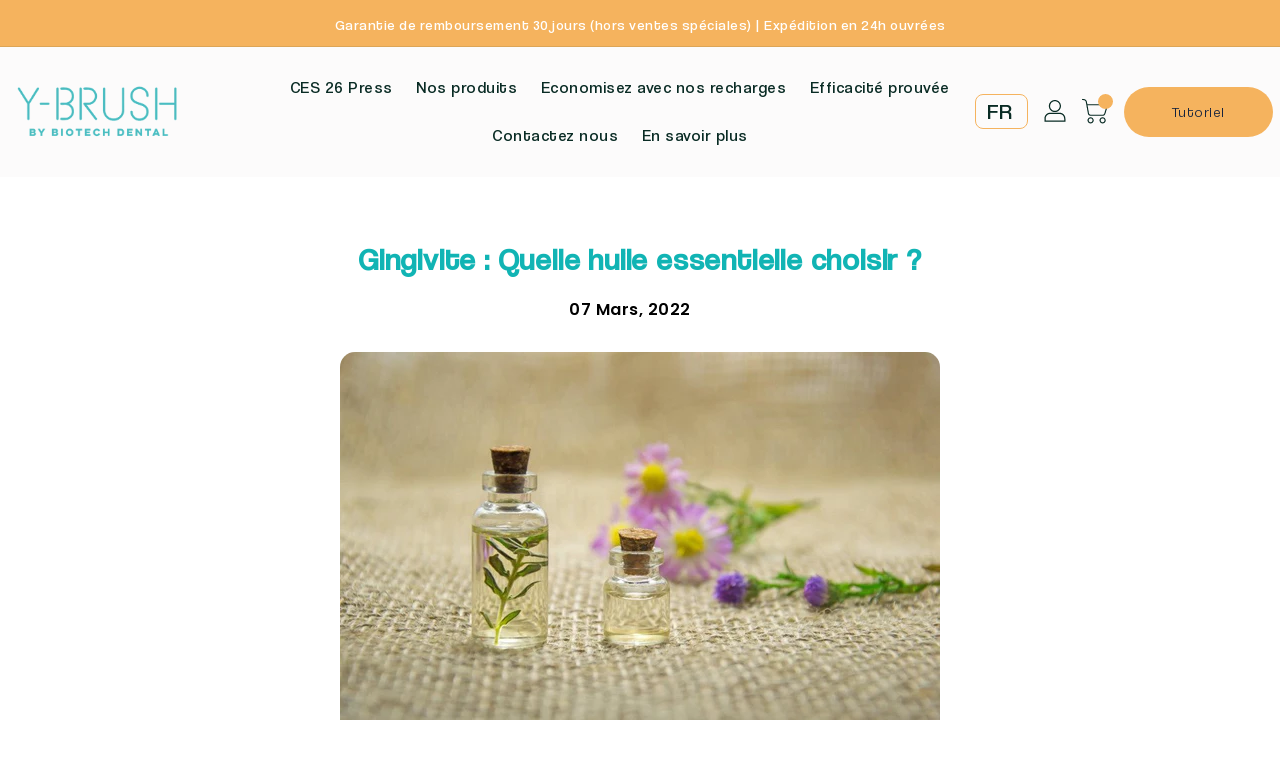

--- FILE ---
content_type: text/html; charset=utf-8
request_url: https://y-brush.com/blogs/y-brush/gingivite-quelle-huile-essentielle-choisir
body_size: 69337
content:
<!doctype html>
  <!--[if IE 9]> <html class="ie9 no-js" lang="fr"> <![endif]-->
  <!--[if (gt IE 9)|!(IE)]><!--> <html class="no-js" lang="fr"> <!--<![endif]-->
  <head>
	<script id="pandectes-rules">   /* PANDECTES-GDPR: DO NOT MODIFY AUTO GENERATED CODE OF THIS SCRIPT */      window.PandectesSettings = {"store":{"id":32955203715,"plan":"basic","theme":"Theme export  y-brush-co-theme-export-y-brush-c...","primaryLocale":"fr","adminMode":false,"headless":false,"storefrontRootDomain":"","checkoutRootDomain":"","storefrontAccessToken":""},"tsPublished":1742992098,"declaration":{"showPurpose":false,"showProvider":false,"showDateGenerated":false},"language":{"unpublished":[],"languageMode":"Single","fallbackLanguage":"fr","languageDetection":"browser","languagesSupported":[]},"texts":{"managed":{"headerText":{"fr":"Nous respectons votre vie privée"},"consentText":{"fr":"Ce site utilise des cookies pour vous garantir la meilleure expérience."},"linkText":{"fr":"Apprendre encore plus"},"imprintText":{"fr":"Imprimer"},"allowButtonText":{"fr":"J'accepte"},"denyButtonText":{"fr":"Déclin"},"dismissButtonText":{"fr":"D'accord"},"leaveSiteButtonText":{"fr":"Quitter ce site"},"preferencesButtonText":{"fr":"Préférences"},"cookiePolicyText":{"fr":"Politique de cookies"},"preferencesPopupTitleText":{"fr":"Gérer les préférences de consentement"},"preferencesPopupIntroText":{"fr":"Nous utilisons des cookies pour optimiser les fonctionnalités du site Web, analyser les performances et vous offrir une expérience personnalisée. Certains cookies sont indispensables au bon fonctionnement et au bon fonctionnement du site. Ces cookies ne peuvent pas être désactivés. Dans cette fenêtre, vous pouvez gérer votre préférence de cookies."},"preferencesPopupSaveButtonText":{"fr":"Enregistrer les préférences"},"preferencesPopupCloseButtonText":{"fr":"proche"},"preferencesPopupAcceptAllButtonText":{"fr":"Accepter tout"},"preferencesPopupRejectAllButtonText":{"fr":"Tout rejeter"},"cookiesDetailsText":{"fr":"Détails des cookies"},"preferencesPopupAlwaysAllowedText":{"fr":"Toujours activé"},"accessSectionParagraphText":{"fr":"Vous avez le droit de pouvoir accéder à vos données à tout moment."},"accessSectionTitleText":{"fr":"Portabilité des données"},"accessSectionAccountInfoActionText":{"fr":"Données personnelles"},"accessSectionDownloadReportActionText":{"fr":"Tout télécharger"},"accessSectionGDPRRequestsActionText":{"fr":"Demandes des personnes concernées"},"accessSectionOrdersRecordsActionText":{"fr":"Ordres"},"rectificationSectionParagraphText":{"fr":"Vous avez le droit de demander la mise à jour de vos données chaque fois que vous le jugez approprié."},"rectificationSectionTitleText":{"fr":"Rectification des données"},"rectificationCommentPlaceholder":{"fr":"Décrivez ce que vous souhaitez mettre à jour"},"rectificationCommentValidationError":{"fr":"Un commentaire est requis"},"rectificationSectionEditAccountActionText":{"fr":"Demander une mise à jour"},"erasureSectionTitleText":{"fr":"Droit à l'oubli"},"erasureSectionParagraphText":{"fr":"Vous avez le droit de demander que toutes vos données soient effacées. Après cela, vous ne pourrez plus accéder à votre compte."},"erasureSectionRequestDeletionActionText":{"fr":"Demander la suppression des données personnelles"},"consentDate":{"fr":"Date de consentement"},"consentId":{"fr":"ID de consentement"},"consentSectionChangeConsentActionText":{"fr":"Modifier la préférence de consentement"},"consentSectionConsentedText":{"fr":"Vous avez consenti à la politique de cookies de ce site Web sur"},"consentSectionNoConsentText":{"fr":"Vous n'avez pas consenti à la politique de cookies de ce site Web."},"consentSectionTitleText":{"fr":"Votre consentement aux cookies"},"consentStatus":{"fr":"Préférence de consentement"},"confirmationFailureMessage":{"fr":"Votre demande n'a pas été vérifiée. Veuillez réessayer et si le problème persiste, contactez le propriétaire du magasin pour obtenir de l'aide"},"confirmationFailureTitle":{"fr":"Un problème est survenu"},"confirmationSuccessMessage":{"fr":"Nous reviendrons rapidement vers vous quant à votre demande."},"confirmationSuccessTitle":{"fr":"Votre demande est vérifiée"},"guestsSupportEmailFailureMessage":{"fr":"Votre demande n'a pas été soumise. Veuillez réessayer et si le problème persiste, contactez le propriétaire du magasin pour obtenir de l'aide."},"guestsSupportEmailFailureTitle":{"fr":"Un problème est survenu"},"guestsSupportEmailPlaceholder":{"fr":"Adresse e-mail"},"guestsSupportEmailSuccessMessage":{"fr":"Si vous êtes inscrit en tant que client de ce magasin, vous recevrez bientôt un e-mail avec des instructions sur la marche à suivre."},"guestsSupportEmailSuccessTitle":{"fr":"Merci pour votre requête"},"guestsSupportEmailValidationError":{"fr":"L'email n'est pas valide"},"guestsSupportInfoText":{"fr":"Veuillez vous connecter avec votre compte client pour continuer."},"submitButton":{"fr":"Soumettre"},"submittingButton":{"fr":"Soumission..."},"cancelButton":{"fr":"Annuler"},"declIntroText":{"fr":"Nous utilisons des cookies pour optimiser les fonctionnalités du site Web, analyser les performances et vous offrir une expérience personnalisée. Certains cookies sont indispensables au bon fonctionnement et au bon fonctionnement du site Web. Ces cookies ne peuvent pas être désactivés. Dans cette fenêtre, vous pouvez gérer vos préférences en matière de cookies."},"declName":{"fr":"Nom"},"declPurpose":{"fr":"But"},"declType":{"fr":"Type"},"declRetention":{"fr":"Rétention"},"declProvider":{"fr":"Fournisseur"},"declFirstParty":{"fr":"Première partie"},"declThirdParty":{"fr":"Tierce partie"},"declSeconds":{"fr":"secondes"},"declMinutes":{"fr":"minutes"},"declHours":{"fr":"heures"},"declDays":{"fr":"jours"},"declMonths":{"fr":"mois"},"declYears":{"fr":"années"},"declSession":{"fr":"Session"},"declDomain":{"fr":"Domaine"},"declPath":{"fr":"Chemin"}},"categories":{"strictlyNecessaryCookiesTitleText":{"fr":"Cookies strictement nécessaires"},"strictlyNecessaryCookiesDescriptionText":{"fr":"Ces cookies sont essentiels pour vous permettre de vous déplacer sur le site Web et d'utiliser ses fonctionnalités, telles que l'accès aux zones sécurisées du site Web. Le site Web ne peut pas fonctionner correctement sans ces cookies."},"functionalityCookiesTitleText":{"fr":"Cookies fonctionnels"},"functionalityCookiesDescriptionText":{"fr":"Ces cookies permettent au site de fournir des fonctionnalités et une personnalisation améliorées. Ils peuvent être définis par nous ou par des fournisseurs tiers dont nous avons ajouté les services à nos pages. Si vous n'autorisez pas ces cookies, certains ou tous ces services peuvent ne pas fonctionner correctement."},"performanceCookiesTitleText":{"fr":"Cookies de performances"},"performanceCookiesDescriptionText":{"fr":"Ces cookies nous permettent de surveiller et d'améliorer les performances de notre site Web. Par exemple, ils nous permettent de compter les visites, d'identifier les sources de trafic et de voir quelles parties du site sont les plus populaires."},"targetingCookiesTitleText":{"fr":"Ciblage des cookies"},"targetingCookiesDescriptionText":{"fr":"Ces cookies peuvent être installés via notre site par nos partenaires publicitaires. Ils peuvent être utilisés par ces sociétés pour établir un profil de vos intérêts et vous montrer des publicités pertinentes sur d'autres sites. Ils ne stockent pas directement d'informations personnelles, mais sont basés sur l'identification unique de votre navigateur et de votre appareil Internet. Si vous n'autorisez pas ces cookies, vous bénéficierez d'une publicité moins ciblée."},"unclassifiedCookiesTitleText":{"fr":"Cookies non classés"},"unclassifiedCookiesDescriptionText":{"fr":"Les cookies non classés sont des cookies que nous sommes en train de classer avec les fournisseurs de cookies individuels."}},"auto":{}},"library":{"previewMode":false,"fadeInTimeout":0,"defaultBlocked":7,"showLink":true,"showImprintLink":false,"showGoogleLink":false,"enabled":true,"cookie":{"expiryDays":365,"secure":true},"dismissOnScroll":false,"dismissOnWindowClick":false,"dismissOnTimeout":false,"palette":{"popup":{"background":"#FFFFFF","backgroundForCalculations":{"a":1,"b":255,"g":255,"r":255},"text":"#000000"},"button":{"background":"transparent","backgroundForCalculations":{"a":1,"b":255,"g":255,"r":255},"text":"#000000","textForCalculation":{"a":1,"b":0,"g":0,"r":0},"border":"#000000"}},"content":{"href":"https://ybrush10sec.myshopify.com/policies/privacy-policy","close":"&#10005;","target":"","logo":"<img class=\"cc-banner-logo\" style=\"max-height: 40px;\" src=\"https://cdn.shopify.com/s/files/1/0329/5520/3715/t/41/assets/pandectes-logo.png?v=1742992098\" alt=\"logo\" />"},"window":"<div role=\"dialog\" aria-live=\"polite\" aria-label=\"cookieconsent\" aria-describedby=\"cookieconsent:desc\" id=\"pandectes-banner\" class=\"cc-window-wrapper cc-top-wrapper\"><div class=\"pd-cookie-banner-window cc-window {{classes}}\"><!--googleoff: all-->{{children}}<!--googleon: all--></div></div>","compliance":{"opt-both":"<div class=\"cc-compliance cc-highlight\">{{deny}}{{allow}}</div>"},"type":"opt-both","layouts":{"basic":"{{logo}}{{messagelink}}{{compliance}}{{close}}"},"position":"top","theme":"wired","revokable":false,"animateRevokable":false,"static":false,"autoAttach":true,"hasTransition":true,"blacklistPage":[""],"elements":{"close":"<button aria-label=\"dismiss cookie message\" type=\"button\" tabindex=\"0\" class=\"cc-close\">{{close}}</button>","dismiss":"<button aria-label=\"dismiss cookie message\" type=\"button\" tabindex=\"0\" class=\"cc-btn cc-btn-decision cc-dismiss\">{{dismiss}}</button>","allow":"<button aria-label=\"allow cookies\" type=\"button\" tabindex=\"0\" class=\"cc-btn cc-btn-decision cc-allow\">{{allow}}</button>","deny":"<button aria-label=\"deny cookies\" type=\"button\" tabindex=\"0\" class=\"cc-btn cc-btn-decision cc-deny\">{{deny}}</button>","preferences":"<button aria-label=\"settings cookies\" tabindex=\"0\" type=\"button\" class=\"cc-btn cc-settings\" onclick=\"Pandectes.fn.openPreferences()\">{{preferences}}</button>"}},"geolocation":{"brOnly":false,"caOnly":false,"euOnly":false},"dsr":{"guestsSupport":false,"accessSectionDownloadReportAuto":false},"banner":{"resetTs":1648560970,"extraCss":"        .cc-banner-logo {max-width: 24em!important;}    @media(min-width: 768px) {.cc-window.cc-floating{max-width: 24em!important;width: 24em!important;}}    .cc-message, .pd-cookie-banner-window .cc-header, .cc-logo {text-align: left}    .cc-window-wrapper{z-index: 2147483647;}    .cc-window{z-index: 2147483647;font-family: inherit;}    .pd-cookie-banner-window .cc-header{font-family: inherit;}    .pd-cp-ui{font-family: inherit; background-color: #FFFFFF;color:#000000;}    button.pd-cp-btn, a.pd-cp-btn{}    input + .pd-cp-preferences-slider{background-color: rgba(0, 0, 0, 0.3)}    .pd-cp-scrolling-section::-webkit-scrollbar{background-color: rgba(0, 0, 0, 0.3)}    input:checked + .pd-cp-preferences-slider{background-color: rgba(0, 0, 0, 1)}    .pd-cp-scrolling-section::-webkit-scrollbar-thumb {background-color: rgba(0, 0, 0, 1)}    .pd-cp-ui-close{color:#000000;}    .pd-cp-preferences-slider:before{background-color: #FFFFFF}    .pd-cp-title:before {border-color: #000000!important}    .pd-cp-preferences-slider{background-color:#000000}    .pd-cp-toggle{color:#000000!important}    @media(max-width:699px) {.pd-cp-ui-close-top svg {fill: #000000}}    .pd-cp-toggle:hover,.pd-cp-toggle:visited,.pd-cp-toggle:active{color:#000000!important}    .pd-cookie-banner-window {box-shadow: 0 0 18px rgb(0 0 0 / 20%);}  ","customJavascript":{},"showPoweredBy":false,"logoHeight":40,"hybridStrict":false,"cookiesBlockedByDefault":"7","isActive":false,"implicitSavePreferences":false,"cookieIcon":false,"blockBots":false,"showCookiesDetails":true,"hasTransition":true,"blockingPage":false,"showOnlyLandingPage":false,"leaveSiteUrl":"https://www.google.com","linkRespectStoreLang":false},"cookies":{"0":[{"name":"cart_ver","type":"http","domain":"y-brush.com","path":"/","provider":"Shopify","firstParty":true,"retention":"1 year(s)","expires":1,"unit":"declYears","purpose":{"fr":"Utilisé en relation avec le panier d'achat."}},{"name":"cart_sig","type":"http","domain":"y-brush.com","path":"/","provider":"Shopify","firstParty":true,"retention":"1 year(s)","expires":1,"unit":"declYears","purpose":{"fr":"Analyses Shopify."}},{"name":"cart_ts","type":"http","domain":"y-brush.com","path":"/","provider":"Shopify","firstParty":true,"retention":"1 year(s)","expires":1,"unit":"declYears","purpose":{"fr":"Utilisé en relation avec le paiement."}},{"name":"_tracking_consent","type":"http","domain":".y-brush.com","path":"/","provider":"Shopify","firstParty":true,"retention":"1 year(s)","expires":1,"unit":"declYears","purpose":{"fr":"Préférences de suivi."}},{"name":"_shopify_m","type":"http","domain":".y-brush.com","path":"/","provider":"Shopify","firstParty":true,"retention":"1 year(s)","expires":1,"unit":"declYears","purpose":{"fr":"Utilisé pour gérer les paramètres de confidentialité des clients."}},{"name":"cart","type":"http","domain":"y-brush.com","path":"/","provider":"Shopify","firstParty":true,"retention":"1 year(s)","expires":1,"unit":"declYears","purpose":{"fr":"Nécessaire pour la fonctionnalité de panier d'achat sur le site Web."}},{"name":"_shopify_tw","type":"http","domain":".y-brush.com","path":"/","provider":"Shopify","firstParty":true,"retention":"1 year(s)","expires":1,"unit":"declYears","purpose":{"fr":"Utilisé pour gérer les paramètres de confidentialité des clients."}},{"name":"_shopify_tm","type":"http","domain":".y-brush.com","path":"/","provider":"Shopify","firstParty":true,"retention":"1 year(s)","expires":1,"unit":"declYears","purpose":{"fr":"Utilisé pour gérer les paramètres de confidentialité des clients."}},{"name":"cart_currency","type":"http","domain":"y-brush.com","path":"/","provider":"Shopify","firstParty":true,"retention":"1 year(s)","expires":1,"unit":"declYears","purpose":{"fr":"Le cookie est nécessaire pour la fonction de paiement et de paiement sécurisé sur le site Web. Cette fonction est fournie par shopify.com."}},{"name":"secure_customer_sig","type":"http","domain":"y-brush.com","path":"/","provider":"Shopify","firstParty":true,"retention":"1 year(s)","expires":1,"unit":"declYears","purpose":{"fr":"Utilisé en relation avec la connexion client."}},{"name":"_secure_session_id","type":"http","domain":"y-brush.com","path":"/","provider":"Shopify","firstParty":true,"retention":"1 year(s)","expires":1,"unit":"declYears","purpose":{"fr":"Utilisé en relation avec la navigation dans une vitrine."}}],"1":[{"name":"_shopify_evids","type":"http","domain":"y-brush.com","path":"/","provider":"Shopify","firstParty":true,"retention":"Session","expires":1,"unit":"declDays","purpose":{"fr":"Analyses Shopify."}},{"name":"_shopify_evids","type":"http","domain":".y-brush.com","path":"/","provider":"Shopify","firstParty":true,"retention":"Session","expires":1,"unit":"declDays","purpose":{"fr":"Analyses Shopify."}},{"name":"_pandectes_gdpr","type":"http","domain":"y-brush.com","path":"/","provider":"Pandectes","firstParty":true,"retention":"1 year(s)","expires":1,"unit":"declYears","purpose":{"fr":"Utilisé pour la fonctionnalité de la bannière de consentement aux cookies."}},{"name":"_shopify_d","type":"http","domain":".y-brush.com","path":"/","provider":"Shopify","firstParty":true,"retention":"Session","expires":1,"unit":"declDays","purpose":{"fr":"Analyses Shopify."}},{"name":"_shopify_sa_p","type":"http","domain":".y-brush.com","path":"/","provider":"Shopify","firstParty":true,"retention":"Session","expires":1,"unit":"declDays","purpose":{"fr":"Analyses Shopify relatives au marketing et aux références."}},{"name":"_shopify_y","type":"http","domain":".y-brush.com","path":"/","provider":"Shopify","firstParty":true,"retention":"Session","expires":1,"unit":"declDays","purpose":{"fr":"Analyses Shopify."}},{"name":"_shopify_sa_t","type":"http","domain":".y-brush.com","path":"/","provider":"Shopify","firstParty":true,"retention":"Session","expires":1,"unit":"declDays","purpose":{"fr":"Analyses Shopify relatives au marketing et aux références."}},{"name":"_shopify_s","type":"http","domain":".y-brush.com","path":"/","provider":"Shopify","firstParty":true,"retention":"Session","expires":1,"unit":"declDays","purpose":{"fr":"Analyses Shopify."}},{"name":"_s","type":"http","domain":".y-brush.com","path":"/","provider":"Shopify","firstParty":true,"retention":"Session","expires":1,"unit":"declDays","purpose":{"fr":"Analyses Shopify."}},{"name":"_landing_page","type":"http","domain":".y-brush.com","path":"/","provider":"Shopify","firstParty":true,"retention":"Session","expires":1,"unit":"declDays","purpose":{"fr":"Suit les pages de destination."}},{"name":"_y","type":"http","domain":".y-brush.com","path":"/","provider":"Shopify","firstParty":true,"retention":"Session","expires":1,"unit":"declDays","purpose":{"fr":"Analyses Shopify."}},{"name":"_orig_referrer","type":"http","domain":".y-brush.com","path":"/","provider":"Shopify","firstParty":true,"retention":"Session","expires":1,"unit":"declDays","purpose":{"fr":"Suit les pages de destination."}}],"2":[{"name":"_gat","type":"http","domain":".y-brush.com","path":"/","provider":"Google","firstParty":true,"retention":"1 year(s)","expires":1,"unit":"declYears","purpose":{"fr":"Le cookie est placé par Google Analytics pour filtrer les requêtes des bots."}},{"name":"_gid","type":"http","domain":".y-brush.com","path":"/","provider":"Google","firstParty":true,"retention":"1 year(s)","expires":1,"unit":"declYears","purpose":{"fr":"Le cookie est placé par Google Analytics pour compter et suivre les pages vues."}},{"name":"_ga","type":"http","domain":".y-brush.com","path":"/","provider":"Google","firstParty":true,"retention":"1 year(s)","expires":1,"unit":"declYears","purpose":{"fr":"Le cookie est défini par Google Analytics avec une fonctionnalité inconnue"}}],"4":[{"name":"_gcl_au","type":"http","domain":".y-brush.com","path":"/","provider":"Google","firstParty":true,"retention":"1 year(s)","expires":1,"unit":"declYears","purpose":{"fr":"Le cookie est placé par Google Tag Manager pour suivre les conversions."}},{"name":"_fbp","type":"http","domain":".y-brush.com","path":"/","provider":"Facebook","firstParty":true,"retention":"1 year(s)","expires":1,"unit":"declYears","purpose":{"fr":"Le cookie est placé par Facebook pour suivre les visites sur les sites Web."}}],"8":[{"name":"popupsmart_32476_visit_count","type":"http","domain":"y-brush.com","path":"/","provider":"Unknown","firstParty":true,"retention":"1 year(s)","expires":1,"unit":"declYears","purpose":{"fr":""}},{"name":"popupsmart_32808_visit_count","type":"http","domain":"y-brush.com","path":"/","provider":"Unknown","firstParty":true,"retention":"1 year(s)","expires":1,"unit":"declYears","purpose":{"fr":""}},{"name":"_privy_42D00EB850BED9402B9C1449","type":"http","domain":".y-brush.com","path":"/","provider":"Unknown","firstParty":true,"retention":"1 year(s)","expires":1,"unit":"declYears","purpose":{"fr":""}},{"name":"uslk_umm_116513_s","type":"http","domain":"y-brush.com","path":"/","provider":"Unknown","firstParty":true,"retention":"1 year(s)","expires":1,"unit":"declYears","purpose":{"fr":""}},{"name":"popupsmart_23535_popup_clicked_close","type":"http","domain":"y-brush.com","path":"/","provider":"Unknown","firstParty":true,"retention":"1 year(s)","expires":1,"unit":"declYears","purpose":{"fr":""}},{"name":"localization","type":"http","domain":"y-brush.com","path":"/","provider":"Unknown","firstParty":true,"retention":"1 year(s)","expires":1,"unit":"declYears","purpose":{"fr":""}},{"name":"popupsmart_23535_session_popup_display_count","type":"http","domain":"y-brush.com","path":"/","provider":"Unknown","firstParty":true,"retention":"1 year(s)","expires":1,"unit":"declYears","purpose":{"fr":""}},{"name":"popupsmart_32476_popup_clicked_close","type":"http","domain":"y-brush.com","path":"/","provider":"Unknown","firstParty":true,"retention":"1 year(s)","expires":1,"unit":"declYears","purpose":{"fr":""}},{"name":"popupsmart_32808_session_popup_display_count","type":"http","domain":"y-brush.com","path":"/","provider":"Unknown","firstParty":true,"retention":"1 year(s)","expires":1,"unit":"declYears","purpose":{"fr":""}},{"name":"popupsmart_32476_session_popup_display_count","type":"http","domain":"y-brush.com","path":"/","provider":"Unknown","firstParty":true,"retention":"1 year(s)","expires":1,"unit":"declYears","purpose":{"fr":""}},{"name":"popupsmart_32808_popup_display_count","type":"http","domain":"y-brush.com","path":"/","provider":"Unknown","firstParty":true,"retention":"1 year(s)","expires":1,"unit":"declYears","purpose":{"fr":""}},{"name":"popupsmart_23535_visit_count","type":"http","domain":"y-brush.com","path":"/","provider":"Unknown","firstParty":true,"retention":"1 year(s)","expires":1,"unit":"declYears","purpose":{"fr":""}},{"name":"popupsmart_32476_popup_display_count","type":"http","domain":"y-brush.com","path":"/","provider":"Unknown","firstParty":true,"retention":"1 year(s)","expires":1,"unit":"declYears","purpose":{"fr":""}},{"name":"popupsmart_23535_popup_display_count","type":"http","domain":"y-brush.com","path":"/","provider":"Unknown","firstParty":true,"retention":"1 year(s)","expires":1,"unit":"declYears","purpose":{"fr":""}},{"name":"popupsmart_32808_popup_clicked_close","type":"http","domain":"y-brush.com","path":"/","provider":"Unknown","firstParty":true,"retention":"1 year(s)","expires":1,"unit":"declYears","purpose":{"fr":""}},{"name":"_g1633672702","type":"http","domain":".y-brush.com","path":"/","provider":"Unknown","firstParty":true,"retention":"Session","expires":1,"unit":"declDays","purpose":{"fr":""}},{"name":"ly-lang-selected","type":"http","domain":"y-brush.com","path":"/","provider":"Unknown","firstParty":true,"retention":"1 year(s)","expires":1,"unit":"declYears","purpose":{"fr":""}}]},"blocker":{"isActive":false,"googleConsentMode":{"id":"","analyticsId":"","isActive":false,"adStorageCategory":4,"analyticsStorageCategory":2,"personalizationStorageCategory":1,"functionalityStorageCategory":1,"customEvent":true,"securityStorageCategory":0,"redactData":true,"urlPassthrough":false},"facebookPixel":{"id":"","isActive":false,"ldu":false},"microsoft":{},"rakuten":{"isActive":false,"cmp":false,"ccpa":false},"defaultBlocked":7,"patterns":{"whiteList":[],"blackList":{"1":[],"2":[],"4":[],"8":[]},"iframesWhiteList":[],"iframesBlackList":{"1":[],"2":[],"4":[],"8":[]},"beaconsWhiteList":[],"beaconsBlackList":{"1":[],"2":[],"4":[],"8":[]}}}}      !function(){"use strict";window.PandectesRules=window.PandectesRules||{},window.PandectesRules.manualBlacklist={1:[],2:[],4:[]},window.PandectesRules.blacklistedIFrames={1:[],2:[],4:[]},window.PandectesRules.blacklistedCss={1:[],2:[],4:[]},window.PandectesRules.blacklistedBeacons={1:[],2:[],4:[]};var e="javascript/blocked";function t(e){return new RegExp(e.replace(/[/\\.+?$()]/g,"\\$&").replace("*","(.*)"))}var n=function(e){var t=arguments.length>1&&void 0!==arguments[1]?arguments[1]:"log";new URLSearchParams(window.location.search).get("log")&&console[t]("PandectesRules: ".concat(e))};function a(e){var t=document.createElement("script");t.async=!0,t.src=e,document.head.appendChild(t)}function r(e,t){var n=Object.keys(e);if(Object.getOwnPropertySymbols){var a=Object.getOwnPropertySymbols(e);t&&(a=a.filter((function(t){return Object.getOwnPropertyDescriptor(e,t).enumerable}))),n.push.apply(n,a)}return n}function o(e){for(var t=1;t<arguments.length;t++){var n=null!=arguments[t]?arguments[t]:{};t%2?r(Object(n),!0).forEach((function(t){s(e,t,n[t])})):Object.getOwnPropertyDescriptors?Object.defineProperties(e,Object.getOwnPropertyDescriptors(n)):r(Object(n)).forEach((function(t){Object.defineProperty(e,t,Object.getOwnPropertyDescriptor(n,t))}))}return e}function i(e){var t=function(e,t){if("object"!=typeof e||!e)return e;var n=e[Symbol.toPrimitive];if(void 0!==n){var a=n.call(e,t||"default");if("object"!=typeof a)return a;throw new TypeError("@@toPrimitive must return a primitive value.")}return("string"===t?String:Number)(e)}(e,"string");return"symbol"==typeof t?t:t+""}function s(e,t,n){return(t=i(t))in e?Object.defineProperty(e,t,{value:n,enumerable:!0,configurable:!0,writable:!0}):e[t]=n,e}function c(e,t){return function(e){if(Array.isArray(e))return e}(e)||function(e,t){var n=null==e?null:"undefined"!=typeof Symbol&&e[Symbol.iterator]||e["@@iterator"];if(null!=n){var a,r,o,i,s=[],c=!0,l=!1;try{if(o=(n=n.call(e)).next,0===t){if(Object(n)!==n)return;c=!1}else for(;!(c=(a=o.call(n)).done)&&(s.push(a.value),s.length!==t);c=!0);}catch(e){l=!0,r=e}finally{try{if(!c&&null!=n.return&&(i=n.return(),Object(i)!==i))return}finally{if(l)throw r}}return s}}(e,t)||d(e,t)||function(){throw new TypeError("Invalid attempt to destructure non-iterable instance.\nIn order to be iterable, non-array objects must have a [Symbol.iterator]() method.")}()}function l(e){return function(e){if(Array.isArray(e))return u(e)}(e)||function(e){if("undefined"!=typeof Symbol&&null!=e[Symbol.iterator]||null!=e["@@iterator"])return Array.from(e)}(e)||d(e)||function(){throw new TypeError("Invalid attempt to spread non-iterable instance.\nIn order to be iterable, non-array objects must have a [Symbol.iterator]() method.")}()}function d(e,t){if(e){if("string"==typeof e)return u(e,t);var n=Object.prototype.toString.call(e).slice(8,-1);return"Object"===n&&e.constructor&&(n=e.constructor.name),"Map"===n||"Set"===n?Array.from(e):"Arguments"===n||/^(?:Ui|I)nt(?:8|16|32)(?:Clamped)?Array$/.test(n)?u(e,t):void 0}}function u(e,t){(null==t||t>e.length)&&(t=e.length);for(var n=0,a=new Array(t);n<t;n++)a[n]=e[n];return a}var f=window.PandectesRulesSettings||window.PandectesSettings,g=!(void 0===window.dataLayer||!Array.isArray(window.dataLayer)||!window.dataLayer.some((function(e){return"pandectes_full_scan"===e.event}))),p=function(){var e,t=arguments.length>0&&void 0!==arguments[0]?arguments[0]:"_pandectes_gdpr",n=("; "+document.cookie).split("; "+t+"=");if(n.length<2)e={};else{var a=n.pop().split(";");e=window.atob(a.shift())}var r=function(e){try{return JSON.parse(e)}catch(e){return!1}}(e);return!1!==r?r:e}(),y=f.banner.isActive,h=f.blocker,w=h.defaultBlocked,v=h.patterns,m=p&&null!==p.preferences&&void 0!==p.preferences?p.preferences:null,b=g?0:y?null===m?w:m:0,_={1:!(1&b),2:!(2&b),4:!(4&b)},k=v.blackList,S=v.whiteList,L=v.iframesBlackList,C=v.iframesWhiteList,A=v.beaconsBlackList,P=v.beaconsWhiteList,O={blackList:[],whiteList:[],iframesBlackList:{1:[],2:[],4:[],8:[]},iframesWhiteList:[],beaconsBlackList:{1:[],2:[],4:[],8:[]},beaconsWhiteList:[]};[1,2,4].map((function(e){var n;_[e]||((n=O.blackList).push.apply(n,l(k[e].length?k[e].map(t):[])),O.iframesBlackList[e]=L[e].length?L[e].map(t):[],O.beaconsBlackList[e]=A[e].length?A[e].map(t):[])})),O.whiteList=S.length?S.map(t):[],O.iframesWhiteList=C.length?C.map(t):[],O.beaconsWhiteList=P.length?P.map(t):[];var E={scripts:[],iframes:{1:[],2:[],4:[]},beacons:{1:[],2:[],4:[]},css:{1:[],2:[],4:[]}},I=function(t,n){return t&&(!n||n!==e)&&(!O.blackList||O.blackList.some((function(e){return e.test(t)})))&&(!O.whiteList||O.whiteList.every((function(e){return!e.test(t)})))},j=function(e,t){var n=O.iframesBlackList[t],a=O.iframesWhiteList;return e&&(!n||n.some((function(t){return t.test(e)})))&&(!a||a.every((function(t){return!t.test(e)})))},B=function(e,t){var n=O.beaconsBlackList[t],a=O.beaconsWhiteList;return e&&(!n||n.some((function(t){return t.test(e)})))&&(!a||a.every((function(t){return!t.test(e)})))},T=new MutationObserver((function(e){for(var t=0;t<e.length;t++)for(var n=e[t].addedNodes,a=0;a<n.length;a++){var r=n[a],o=r.dataset&&r.dataset.cookiecategory;if(1===r.nodeType&&"LINK"===r.tagName){var i=r.dataset&&r.dataset.href;if(i&&o)switch(o){case"functionality":case"C0001":E.css[1].push(i);break;case"performance":case"C0002":E.css[2].push(i);break;case"targeting":case"C0003":E.css[4].push(i)}}}})),R=new MutationObserver((function(t){for(var a=0;a<t.length;a++)for(var r=t[a].addedNodes,o=function(){var t=r[i],a=t.src||t.dataset&&t.dataset.src,o=t.dataset&&t.dataset.cookiecategory;if(1===t.nodeType&&"IFRAME"===t.tagName){if(a){var s=!1;j(a,1)||"functionality"===o||"C0001"===o?(s=!0,E.iframes[1].push(a)):j(a,2)||"performance"===o||"C0002"===o?(s=!0,E.iframes[2].push(a)):(j(a,4)||"targeting"===o||"C0003"===o)&&(s=!0,E.iframes[4].push(a)),s&&(t.removeAttribute("src"),t.setAttribute("data-src",a))}}else if(1===t.nodeType&&"IMG"===t.tagName){if(a){var c=!1;B(a,1)?(c=!0,E.beacons[1].push(a)):B(a,2)?(c=!0,E.beacons[2].push(a)):B(a,4)&&(c=!0,E.beacons[4].push(a)),c&&(t.removeAttribute("src"),t.setAttribute("data-src",a))}}else if(1===t.nodeType&&"SCRIPT"===t.tagName){var l=t.type,d=!1;if(I(a,l)?(n("rule blocked: ".concat(a)),d=!0):a&&o?n("manually blocked @ ".concat(o,": ").concat(a)):o&&n("manually blocked @ ".concat(o,": inline code")),d){E.scripts.push([t,l]),t.type=e;t.addEventListener("beforescriptexecute",(function n(a){t.getAttribute("type")===e&&a.preventDefault(),t.removeEventListener("beforescriptexecute",n)})),t.parentElement&&t.parentElement.removeChild(t)}}},i=0;i<r.length;i++)o()})),D=document.createElement,z={src:Object.getOwnPropertyDescriptor(HTMLScriptElement.prototype,"src"),type:Object.getOwnPropertyDescriptor(HTMLScriptElement.prototype,"type")};window.PandectesRules.unblockCss=function(e){var t=E.css[e]||[];t.length&&n("Unblocking CSS for ".concat(e)),t.forEach((function(e){var t=document.querySelector('link[data-href^="'.concat(e,'"]'));t.removeAttribute("data-href"),t.href=e})),E.css[e]=[]},window.PandectesRules.unblockIFrames=function(e){var t=E.iframes[e]||[];t.length&&n("Unblocking IFrames for ".concat(e)),O.iframesBlackList[e]=[],t.forEach((function(e){var t=document.querySelector('iframe[data-src^="'.concat(e,'"]'));t.removeAttribute("data-src"),t.src=e})),E.iframes[e]=[]},window.PandectesRules.unblockBeacons=function(e){var t=E.beacons[e]||[];t.length&&n("Unblocking Beacons for ".concat(e)),O.beaconsBlackList[e]=[],t.forEach((function(e){var t=document.querySelector('img[data-src^="'.concat(e,'"]'));t.removeAttribute("data-src"),t.src=e})),E.beacons[e]=[]},window.PandectesRules.unblockInlineScripts=function(e){var t=1===e?"functionality":2===e?"performance":"targeting",a=document.querySelectorAll('script[type="javascript/blocked"][data-cookiecategory="'.concat(t,'"]'));n("unblockInlineScripts: ".concat(a.length," in ").concat(t)),a.forEach((function(e){var t=document.createElement("script");t.type="text/javascript",e.hasAttribute("src")?t.src=e.getAttribute("src"):t.textContent=e.textContent,document.head.appendChild(t),e.parentNode.removeChild(e)}))},window.PandectesRules.unblockInlineCss=function(e){var t=1===e?"functionality":2===e?"performance":"targeting",a=document.querySelectorAll('link[data-cookiecategory="'.concat(t,'"]'));n("unblockInlineCss: ".concat(a.length," in ").concat(t)),a.forEach((function(e){e.href=e.getAttribute("data-href")}))},window.PandectesRules.unblock=function(e){e.length<1?(O.blackList=[],O.whiteList=[],O.iframesBlackList=[],O.iframesWhiteList=[]):(O.blackList&&(O.blackList=O.blackList.filter((function(t){return e.every((function(e){return"string"==typeof e?!t.test(e):e instanceof RegExp?t.toString()!==e.toString():void 0}))}))),O.whiteList&&(O.whiteList=[].concat(l(O.whiteList),l(e.map((function(e){if("string"==typeof e){var n=".*"+t(e)+".*";if(O.whiteList.every((function(e){return e.toString()!==n.toString()})))return new RegExp(n)}else if(e instanceof RegExp&&O.whiteList.every((function(t){return t.toString()!==e.toString()})))return e;return null})).filter(Boolean)))));var a=0;l(E.scripts).forEach((function(e,t){var n=c(e,2),r=n[0],o=n[1];if(function(e){var t=e.getAttribute("src");return O.blackList&&O.blackList.every((function(e){return!e.test(t)}))||O.whiteList&&O.whiteList.some((function(e){return e.test(t)}))}(r)){for(var i=document.createElement("script"),s=0;s<r.attributes.length;s++){var l=r.attributes[s];"src"!==l.name&&"type"!==l.name&&i.setAttribute(l.name,r.attributes[s].value)}i.setAttribute("src",r.src),i.setAttribute("type",o||"application/javascript"),document.head.appendChild(i),E.scripts.splice(t-a,1),a++}})),0==O.blackList.length&&0===O.iframesBlackList[1].length&&0===O.iframesBlackList[2].length&&0===O.iframesBlackList[4].length&&0===O.beaconsBlackList[1].length&&0===O.beaconsBlackList[2].length&&0===O.beaconsBlackList[4].length&&(n("Disconnecting observers"),R.disconnect(),T.disconnect())};var x=f.store,M=x.adminMode,N=x.headless,U=x.storefrontRootDomain,q=x.checkoutRootDomain,F=x.storefrontAccessToken,W=f.banner.isActive,H=f.blocker.defaultBlocked;W&&function(e){if(window.Shopify&&window.Shopify.customerPrivacy)e();else{var t=null;window.Shopify&&window.Shopify.loadFeatures&&window.Shopify.trackingConsent?e():t=setInterval((function(){window.Shopify&&window.Shopify.loadFeatures&&(clearInterval(t),window.Shopify.loadFeatures([{name:"consent-tracking-api",version:"0.1"}],(function(t){t?n("Shopify.customerPrivacy API - failed to load"):(n("shouldShowBanner() -> ".concat(window.Shopify.trackingConsent.shouldShowBanner()," | saleOfDataRegion() -> ").concat(window.Shopify.trackingConsent.saleOfDataRegion())),e())})))}),10)}}((function(){!function(){var e=window.Shopify.trackingConsent;if(!1!==e.shouldShowBanner()||null!==m||7!==H)try{var t=M&&!(window.Shopify&&window.Shopify.AdminBarInjector),a={preferences:!(1&b)||g||t,analytics:!(2&b)||g||t,marketing:!(4&b)||g||t};N&&(a.headlessStorefront=!0,a.storefrontRootDomain=null!=U&&U.length?U:window.location.hostname,a.checkoutRootDomain=null!=q&&q.length?q:"checkout.".concat(window.location.hostname),a.storefrontAccessToken=null!=F&&F.length?F:""),e.firstPartyMarketingAllowed()===a.marketing&&e.analyticsProcessingAllowed()===a.analytics&&e.preferencesProcessingAllowed()===a.preferences||e.setTrackingConsent(a,(function(e){e&&e.error?n("Shopify.customerPrivacy API - failed to setTrackingConsent"):n("setTrackingConsent(".concat(JSON.stringify(a),")"))}))}catch(e){n("Shopify.customerPrivacy API - exception")}}(),function(){if(N){var e=window.Shopify.trackingConsent,t=e.currentVisitorConsent();if(navigator.globalPrivacyControl&&""===t.sale_of_data){var a={sale_of_data:!1,headlessStorefront:!0};a.storefrontRootDomain=null!=U&&U.length?U:window.location.hostname,a.checkoutRootDomain=null!=q&&q.length?q:"checkout.".concat(window.location.hostname),a.storefrontAccessToken=null!=F&&F.length?F:"",e.setTrackingConsent(a,(function(e){e&&e.error?n("Shopify.customerPrivacy API - failed to setTrackingConsent({".concat(JSON.stringify(a),")")):n("setTrackingConsent(".concat(JSON.stringify(a),")"))}))}}}()}));var G=["AT","BE","BG","HR","CY","CZ","DK","EE","FI","FR","DE","GR","HU","IE","IT","LV","LT","LU","MT","NL","PL","PT","RO","SK","SI","ES","SE","GB","LI","NO","IS"],J="[Pandectes :: Google Consent Mode debug]:";function V(){var e=arguments.length<=0?void 0:arguments[0],t=arguments.length<=1?void 0:arguments[1],n=arguments.length<=2?void 0:arguments[2];if("consent"!==e)return"config"===e?"config":void 0;var a=n.ad_storage,r=n.ad_user_data,o=n.ad_personalization,i=n.functionality_storage,s=n.analytics_storage,c=n.personalization_storage,l={Command:e,Mode:t,ad_storage:a,ad_user_data:r,ad_personalization:o,functionality_storage:i,analytics_storage:s,personalization_storage:c,security_storage:n.security_storage};return console.table(l),"default"===t&&("denied"===a&&"denied"===r&&"denied"===o&&"denied"===i&&"denied"===s&&"denied"===c||console.warn("".concat(J,' all types in a "default" command should be set to "denied" except for security_storage that should be set to "granted"'))),t}var K=!1,Z=!1;function $(e){e&&("default"===e?(K=!0,Z&&console.warn("".concat(J,' "default" command was sent but there was already an "update" command before it.'))):"update"===e?(Z=!0,K||console.warn("".concat(J,' "update" command was sent but there was no "default" command before it.'))):"config"===e&&(K||console.warn("".concat(J,' a tag read consent state before a "default" command was sent.'))))}var Y=f.banner,Q=Y.isActive,X=Y.hybridStrict,ee=f.geolocation,te=ee.caOnly,ne=void 0!==te&&te,ae=ee.euOnly,re=void 0!==ae&&ae,oe=ee.brOnly,ie=void 0!==oe&&oe,se=ee.jpOnly,ce=void 0!==se&&se,le=ee.thOnly,de=void 0!==le&&le,ue=ee.chOnly,fe=void 0!==ue&&ue,ge=ee.zaOnly,pe=void 0!==ge&&ge,ye=ee.canadaOnly,he=void 0!==ye&&ye,we=ee.globalVisibility,ve=void 0===we||we,me=f.blocker,be=me.defaultBlocked,_e=void 0===be?7:be,ke=me.googleConsentMode,Se=ke.isActive,Le=ke.customEvent,Ce=ke.id,Ae=void 0===Ce?"":Ce,Pe=ke.analyticsId,Oe=void 0===Pe?"":Pe,Ee=ke.adwordsId,Ie=void 0===Ee?"":Ee,je=ke.redactData,Be=ke.urlPassthrough,Te=ke.adStorageCategory,Re=ke.analyticsStorageCategory,De=ke.functionalityStorageCategory,ze=ke.personalizationStorageCategory,xe=ke.securityStorageCategory,Me=ke.dataLayerProperty,Ne=void 0===Me?"dataLayer":Me,Ue=ke.waitForUpdate,qe=void 0===Ue?0:Ue,Fe=ke.useNativeChannel,We=void 0!==Fe&&Fe,He=ke.debugMode,Ge=void 0!==He&&He;function Je(){window[Ne].push(arguments)}window[Ne]=window[Ne]||[];var Ve,Ke,Ze,$e={hasInitialized:!1,useNativeChannel:!1,ads_data_redaction:!1,url_passthrough:!1,data_layer_property:"dataLayer",storage:{ad_storage:"granted",ad_user_data:"granted",ad_personalization:"granted",analytics_storage:"granted",functionality_storage:"granted",personalization_storage:"granted",security_storage:"granted"}};if(Q&&Se){Ge&&(Ve=Ne||"dataLayer",window[Ve].forEach((function(e){$(V.apply(void 0,l(e)))})),window[Ve].push=function(){for(var e=arguments.length,t=new Array(e),n=0;n<e;n++)t[n]=arguments[n];return $(V.apply(void 0,l(t[0]))),Array.prototype.push.apply(this,t)});var Ye=_e&Te?"denied":"granted",Qe=_e&Re?"denied":"granted",Xe=_e&De?"denied":"granted",et=_e&ze?"denied":"granted",tt=_e&xe?"denied":"granted";$e.hasInitialized=!0,$e.useNativeChannel=We,$e.url_passthrough=Be,$e.ads_data_redaction="denied"===Ye&&je,$e.storage.ad_storage=Ye,$e.storage.ad_user_data=Ye,$e.storage.ad_personalization=Ye,$e.storage.analytics_storage=Qe,$e.storage.functionality_storage=Xe,$e.storage.personalization_storage=et,$e.storage.security_storage=tt,$e.data_layer_property=Ne||"dataLayer",Je("set","developer_id.dMTZkMj",!0),$e.ads_data_redaction&&Je("set","ads_data_redaction",$e.ads_data_redaction),$e.url_passthrough&&Je("set","url_passthrough",$e.url_passthrough),function(){var e=b!==_e?{wait_for_update:qe||500}:qe?{wait_for_update:qe}:{};ve&&!X?Je("consent","default",o(o({},$e.storage),e)):(Je("consent","default",o(o(o({},$e.storage),e),{},{region:[].concat(l(re||X?G:[]),l(ne&&!X?["US-CA","US-VA","US-CT","US-UT","US-CO"]:[]),l(ie&&!X?["BR"]:[]),l(ce&&!X?["JP"]:[]),l(he&&!X?["CA"]:[]),l(de&&!X?["TH"]:[]),l(fe&&!X?["CH"]:[]),l(pe&&!X?["ZA"]:[]))})),Je("consent","default",{ad_storage:"granted",ad_user_data:"granted",ad_personalization:"granted",analytics_storage:"granted",functionality_storage:"granted",personalization_storage:"granted",security_storage:"granted"}));if(null!==m){var t=b&Te?"denied":"granted",n=b&Re?"denied":"granted",r=b&De?"denied":"granted",i=b&ze?"denied":"granted",s=b&xe?"denied":"granted";$e.storage.ad_storage=t,$e.storage.ad_user_data=t,$e.storage.ad_personalization=t,$e.storage.analytics_storage=n,$e.storage.functionality_storage=r,$e.storage.personalization_storage=i,$e.storage.security_storage=s,Je("consent","update",$e.storage)}(Ae.length||Oe.length||Ie.length)&&(window[$e.data_layer_property].push({"pandectes.start":(new Date).getTime(),event:"pandectes-rules.min.js"}),(Oe.length||Ie.length)&&Je("js",new Date));var c="https://www.googletagmanager.com";if(Ae.length){var d=Ae.split(",");window[$e.data_layer_property].push({"gtm.start":(new Date).getTime(),event:"gtm.js"});for(var u=0;u<d.length;u++){var f="dataLayer"!==$e.data_layer_property?"&l=".concat($e.data_layer_property):"";a("".concat(c,"/gtm.js?id=").concat(d[u].trim()).concat(f))}}if(Oe.length)for(var g=Oe.split(","),p=0;p<g.length;p++){var y=g[p].trim();y.length&&(a("".concat(c,"/gtag/js?id=").concat(y)),Je("config",y,{send_page_view:!1}))}if(Ie.length)for(var h=Ie.split(","),w=0;w<h.length;w++){var v=h[w].trim();v.length&&(a("".concat(c,"/gtag/js?id=").concat(v)),Je("config",v,{allow_enhanced_conversions:!0}))}}()}Q&&Le&&(Ze={event:"Pandectes_Consent_Update",pandectes_status:7===(Ke=b)?"deny":0===Ke?"allow":"mixed",pandectes_categories:{C0000:"allow",C0001:_[1]?"allow":"deny",C0002:_[2]?"allow":"deny",C0003:_[4]?"allow":"deny"}},window[Ne].push(Ze),null!==m&&function(e){if(window.Shopify&&window.Shopify.analytics)e();else{var t=null;window.Shopify&&window.Shopify.analytics?e():t=setInterval((function(){window.Shopify&&window.Shopify.analytics&&(clearInterval(t),e())}),10)}}((function(){window.Shopify.analytics.publish("Pandectes_Consent_Update",Ze)})));var nt=f.blocker,at=nt.klaviyoIsActive,rt=nt.googleConsentMode.adStorageCategory;at&&window.addEventListener("PandectesEvent_OnConsent",(function(e){var t=e.detail.preferences;if(null!=t){var n=t&rt?"denied":"granted";void 0!==window.klaviyo&&window.klaviyo.isIdentified()&&window.klaviyo.push(["identify",{ad_personalization:n,ad_user_data:n}])}})),f.banner.revokableTrigger&&(window.onload=function(){document.querySelectorAll('[href*="#reopenBanner"]').forEach((function(e){e.onclick=function(e){e.preventDefault(),window.Pandectes.fn.revokeConsent()}}))});var ot=f.banner.isActive,it=f.blocker,st=it.defaultBlocked,ct=void 0===st?7:st,lt=it.microsoft,dt=lt.isActive,ut=lt.uetTags,ft=lt.dataLayerProperty,gt=void 0===ft?"uetq":ft,pt={hasInitialized:!1,data_layer_property:"uetq",storage:{ad_storage:"granted"}};if(window[gt]=window[gt]||[],dt&&bt("_uetmsdns","1",365),ot&&dt){var yt=4&ct?"denied":"granted";if(pt.hasInitialized=!0,pt.storage.ad_storage=yt,window[gt].push("consent","default",pt.storage),"granted"==yt&&(bt("_uetmsdns","0",365),console.log("setting cookie")),null!==m){var ht=4&b?"denied":"granted";pt.storage.ad_storage=ht,window[gt].push("consent","update",pt.storage),"granted"===ht&&bt("_uetmsdns","0",365)}if(ut.length)for(var wt=ut.split(","),vt=0;vt<wt.length;vt++)wt[vt].trim().length&&mt(wt[vt])}function mt(e){var t=document.createElement("script");t.type="text/javascript",t.src="//bat.bing.com/bat.js",t.onload=function(){var t={ti:e};t.q=window.uetq,window.uetq=new UET(t),window.uetq.push("consent","default",{ad_storage:"denied"}),window[gt].push("pageLoad")},document.head.appendChild(t)}function bt(e,t,n){var a=new Date;a.setTime(a.getTime()+24*n*60*60*1e3);var r="expires="+a.toUTCString();document.cookie="".concat(e,"=").concat(t,"; ").concat(r,"; path=/; secure; samesite=strict")}window.PandectesRules.gcm=$e;var _t=f.banner.isActive,kt=f.blocker.isActive;n("Prefs: ".concat(b," | Banner: ").concat(_t?"on":"off"," | Blocker: ").concat(kt?"on":"off"));var St=null===m&&/\/checkouts\//.test(window.location.pathname);0!==b&&!1===g&&kt&&!St&&(n("Blocker will execute"),document.createElement=function(){for(var t=arguments.length,n=new Array(t),a=0;a<t;a++)n[a]=arguments[a];if("script"!==n[0].toLowerCase())return D.bind?D.bind(document).apply(void 0,n):D;var r=D.bind(document).apply(void 0,n);try{Object.defineProperties(r,{src:o(o({},z.src),{},{set:function(t){I(t,r.type)&&z.type.set.call(this,e),z.src.set.call(this,t)}}),type:o(o({},z.type),{},{get:function(){var t=z.type.get.call(this);return t===e||I(this.src,t)?null:t},set:function(t){var n=I(r.src,r.type)?e:t;z.type.set.call(this,n)}})}),r.setAttribute=function(t,n){if("type"===t){var a=I(r.src,r.type)?e:n;z.type.set.call(r,a)}else"src"===t?(I(n,r.type)&&z.type.set.call(r,e),z.src.set.call(r,n)):HTMLScriptElement.prototype.setAttribute.call(r,t,n)}}catch(e){console.warn("Yett: unable to prevent script execution for script src ",r.src,".\n",'A likely cause would be because you are using a third-party browser extension that monkey patches the "document.createElement" function.')}return r},R.observe(document.documentElement,{childList:!0,subtree:!0}),T.observe(document.documentElement,{childList:!0,subtree:!0}))}();
</script>
                


	

<!-- AMPIFY-ME:START -->

<!-- AMPIFY-ME:END -->

	
	

    
    
    
	
    
    
    <meta name="google-site-verification" content="wdh_cn0u8wFH40qUFbVsh8paK0E_fUyI5nA3Byfs7zM" />

<!-- Google Tag Manager -->
<script>(function(w,d,s,l,i){w[l]=w[l]||[];w[l].push({'gtm.start':
new Date().getTime(),event:'gtm.js'});var f=d.getElementsByTagName(s)[0],
j=d.createElement(s),dl=l!='dataLayer'?'&l='+l:'';j.async=true;j.src=
'https://www.googletagmanager.com/gtm.js?id='+i+dl;f.parentNode.insertBefore(j,f);
})(window,document,'script','dataLayer','GTM-T29X7N6');</script>
<!-- End Google Tag Manager -->
    
<!-- Global site tag (gtag.js) - Google Ads: 319470396 -->
<script async src="https://www.googletagmanager.com/gtag/js?id=AW-319470396"></script>
<script>
 window.dataLayer = window.dataLayer || [];
 function gtag(){dataLayer.push(arguments);}
 gtag('js', new Date());
<!-- Event snippet for dynamic remarketing -->
gtag('config', 'AW-319470396');
</script>

<script>
 gtag('event', 'page_view', {
 'send_to': 'AW-319470396',
 'ecomm_pagetype': 'other'
 });
</script>

    
    
    <meta charset="utf-8">
    <meta http-equiv="X-UA-Compatible" content="IE=edge,chrome=1">
    <meta name="viewport" content="width=device-width,initial-scale=1">
    <meta name="theme-color" content="#7796a8">
    <meta name="format-detection" content="telephone=no">
    <link rel="canonical" href="https://y-brush.com/blogs/y-brush/gingivite-quelle-huile-essentielle-choisir">
    
    <!--[if (gt IE 9)|!(IE)]><!--><script src="//y-brush.com/cdn/shop/t/41/assets/vendor.js?v=56486785495402156511704893851"></script><!--<![endif]-->
    <!--[if lte IE 9]><script src="//y-brush.com/cdn/shop/t/41/assets/vendor.js?v=56486785495402156511704893851"></script><![endif]-->

    
      <link rel="shortcut icon" href="//y-brush.com/cdn/shop/files/SVG_flavicon_1_32x32.svg?v=1705595018" type="image/png">
    
<title>Gingivite : Quelle huile essentielle choisir ?
&ndash; Y-Brush</title>
    <script src="https://cozycountryredirectiii.addons.business/js/eggbox/13869/script_665bc035acac3ee09cec5a166a297b26.js?v=1&sign=665bc035acac3ee09cec5a166a297b26&shop=ybrush10sec.myshopify.com" type='text/javascript'></script> 

    
      <meta name="description" content="Si vous êtes ici c’est que vous souffrez d’une gingivite et que vous cherchez un traitement à base d’huiles essentielles pour la soigner. En effet, il est vrai que les huiles essentielles sont une façon très efficace pour soigner de manière naturelle les gencives. Par ailleurs, il est important de savoir si vous désire">
    

    <!-- /snippets/social-meta-tags.liquid -->
<meta property="og:site_name" content="Y-Brush">
<meta property="og:url" content="https://y-brush.com/blogs/y-brush/gingivite-quelle-huile-essentielle-choisir">
<meta property="og:title" content="Gingivite : Quelle huile essentielle choisir ?">
<meta property="og:type" content="article">
<meta property="og:description" content="Si vous êtes ici c’est que vous souffrez d’une gingivite et que vous cherchez un traitement à base d’huiles essentielles pour la soigner. En effet, il est vrai que les huiles essentielles sont une façon très efficace pour soigner de manière naturelle les gencives. Par ailleurs, il est important de savoir si vous désirez faire appel à un aromathérapeute qui connaît les traitements les plus efficaces à base d’huiles essentielles ou si vous préférez opter pour des traitements maison pour commencer et voir si la situation s’améliore.      

Voici un guide qui vous permettra de choisir l’huile essentielle qui vous convient parmi toutes celles qui permettent de soigner la gingivite. 
Les différentes formes de gingivite 


La gingivite ulcéro-nécrotique : Il s'agit de la forme rare de la gingivite. Elle se caractérise par une douleur intense, un saignement au niveau de la gencive, un gonflement et une rougeur importante des tissus de la cavité buccale. C’est une maladie grave qui requiert l’intervention rapide d’un spécialiste.  


La gingivite hyperplasique : Il s'agit d'un trouble qui enclenche une augmentation significative de la superficie de la gencive. Dans les cas les plus extrêmes, on n’arrive plus à distinguer les dents. 


La gingivite simple : Il s'agit de la forme la plus répandue de la gingivite. C’est l’inflammation de la gencive qui est due à la plaque dentaire. Elle est très rarement maligne.


La gingivite hypertrophique localisée : Il s’agit d’une tumeur avec une teinte assez sombre de couleur framboise qui provoque un gonflement important de la gencive.


Les différents types d’huiles essentielles à utiliser 
L’huile essentielle de Tea-Tree
L'huile essentielle d'arbre à thé ou mélaleuca est une huile essentielle issue de la vapeur de feuilles et d'extrémités de rameaux de l'arbre à thé. Elle est principalement connue pour ses vertus antiseptiques et antibactériennes. Elle permet de soulager la douleur et aide à réduire l'inflammation et à lutter contre les bactéries présentes dans la bouche. Attention, elle est contre-indiquée chez les femmes enceintes pendant le premier trimestre de grossesse.
L’huile essentielle de clou de girofle
Cette huile essentielle est issue des clous distillés du giroflier. Elle est utilisée par-dessus tout pour ses vertus antalgiques. Elle est l'huile essentielle par excellence pour soulager toutes les douleurs dentaires grâce à ses propriétés antalgiques et anti-infectieuses. En effet, elle est bien plus puissante que la lidocaïne qui est un un anesthésique local agissant sur la transmission des informations nerveuses.
L’huile essentielle de menthe poivrée
L’huile essentielle de menthe poivrée est riche en menthol. Elle est reconnue pour ses propriétés à la fois antalgiques, anesthésiantes et désinfectantes (elle est antibactérienne). Elle est donc recommandée en cas de douleurs dentaires (d’autant qu’elle rafraîchit l’haleine et qu’elle améliore la digestion). Comme il s’agit d’une huile essentielle puissante, il est préférable de ne pas l’utiliser pure car un surdosage est nocif pour votre santé bucco-dentaire.
L’huile essentielle de laurier noble
Les propriétés de l’huile essentielle de Laurier s’expliquent par la présence de composés actifs présents dans les feuilles de laurier. L’eugénol est le composé aromatique présent dans l’huile essentielle de laurier noble qui lui confère des propriétés antalgiques sur les douleurs dentaires. Elle soulagera au maximum la sensibilité dentaire. Par ailleurs, la molécule 1,8 cinéol a également des propriétés anti-inflammatoires qui permettent de soigner la gingivite.
Les différentes recettes maison aux huiles essentielles
Recette à base d’huile essentielle de Ciste et de Tea Tree
L'huile essentielle de Ciste est une huile réputée pour ses propriétés antivirale, anti-infectieuse et antibactérienne. Elle est également hémostatique ce qui lui offre la capacité de stopper les petits saignements des dents en cas de gingivite. Par ailleurs, l'huile essentielle de Tea Tree permet de prévenir l'apparition de la plaque dentaire mais aussi de désenflammer ainsi que de renforcer le tissu gingival. 
﻿﻿Voici comment vous devez faire pour cette recette : 

Prenez un flacon en verre teinté qui comprend un compte-goutte
Mettez 5 Ml d’huile essentielle de Ciste et 5 ml d’huile essentielle de Tea-Tree
Déposez 1 à 2 gouttes du mélange sur les gencives à une fréquence de 3 fois par jour après les brossages et massez pendant quelques minutes
Mettez une goutte de ce mélange sur le dentifrice

Recette à base de clou de girofle
﻿﻿Le clou de girofle possède des propriétés analgésiques et antiseptiques qui permet de calmer les douleurs dentaires et d'atténuer la sensibilité dentaire en cas de gingivite. Il soulage les gencives douloureuses. Il est également riche en eugénol qui est un composant naturel actif dans l’élimination des bactéries de la plaque dentaire. Il permet de purifier la bouche pour désinfecter l'infection buccale. 
﻿﻿Voici comme vous devez faire pour cette recette : 


En bain de bouche : Vous devez faire infuser 4 ou 5 clous de girofle dans une tasse d'eau bouillante puis laissez refroidir. Ensuite vous devez faire un bain de bouche après chaque repas.


En huile essentielle : Vous devez déposer 1 goutte d'huile essentielle de giroflier sur le bout de votre doigt et ensuite appliquer contre la dent et masser la gencive.


Recette à base de menthe poivrée
Cette huile essentielle a pour principal effet d'inhiber l’inflammation. En effet, elle contient du menthol qui agit comme une anesthésie locale en procurant une sensation de froid qui diminue les sensations de douleur intense. En cas de gingivite, elle permet d'atténuer le gonflement et le rougissement des gencives mais également la sensibilité au toucher et les saignements lors du brossage. Elle limite donc l'accumulation des bactéries à l'origine de la plaque dentaire. 
﻿﻿Voici comment vous devez faire pour cette recette : 

Mélangez une ou deux gouttes avec un peu de dentifrice
Appliquez le mélange directement sur la dent ou sur la gencive, au niveau de la zone douloureuse. 
Renouvelez cette application deux ou trois fois par jour. 
Vous pouvez aussi l’utiliser en bain de bouche, en mettant une goutte d’huile essentielle dans un verre d’eau et en insistant bien sur la zone sensible.

Recette à base de laurier noble
L'huile essentielle de laurier noble a des propriétés antalgiques mais aussi  antinévralgique. En effet, elle contient de l'eugénol et un de ses dérivés, le méthyl eugénol qui même en faibles proportions confèrent à l'huile essentielle une parfaite efficacité sur les douleurs dentaires. Elle est aussi antibactérienne ce qui lui permet d'éliminer les bactéries de la plaque dentaire à l'origine de la gingivite.
Voici comment vous devez faire pour cette recette :


Mettez dans une grande tasse 1 cuillerée à café de miel de thym

Ajoutez 1 goutte d'HE de giroflier, puis 1 goutte d'HE de laurier noble et/ou 1 goutte d'HE d'encens puis mélangez.
Versez 30 g de sommités fleuries de thym dans 1 litre d'eau frémissante. 
Couvrez et laissez infuser pendant 10 à 15 minutes, filtrez, versez l’infusion de thym dans la tasse puis mélanger et laisser refroidir. 

Pour que les huiles essentielles agissent bien pour commencer un traitement de gingivite, vous pouvez opter pour une brosse à dents électrique comme la brosse à dents Y-Brush avec un dentifrice sans fluor. Elle permet d’enlever 15% en plus qu’une brosse à dents traditionnelle. 
Opter pour un dentifrice à croquer sans fluor



Les précautions à prendre avec une gingivite 

Se laver les dents après chaque repas est la première façon de venir à bout d’une gingivite
Opter pour une brosse à dents à poils souples car elle permet de brosser assez facilement les espaces interdentaires pour ne pas abimer l’émail dentaire
Se servir de fil dentaire ou de brossettes interdentaires qui permettent de se débarrasser des résidus d’aliments qui s’incrustent entre les dents et sur des gencives.
Utiliser du vin rouge en bain de bouche pour limiter la prolifération de bactéries et apaiser les douleurs bucco-dentaires.

Vous pouvez également utiliser la brosse à dents Y-Brush qui permet de brosser toutes les dents et leurs faces en même temps pour une bonne efficacité de brossage. Vous n’aurez donc plus besoin de vous soucier si vous brossez bien et partout grâce aux poils présents dans toute la brosse et à leur bonne inclinaison.
Choisir la brosse à dents Y-Brush



















Nous espérons que ce guide vous aura permis de comprendre quelles sont les différentes caractéristiques des gingivites. Nous espérons que vous aurez également compris qu'utiliser des huiles essentielles pour traiter la gingivite ne vaut pas le traitement par un dentiste. C’est seulement une solution de secours avant d’avoir recours à un traitement efficace. Il n’y a pas d’huile essentielle plus efficace qu’une autre parmi celles que nous vous avons citées. Vous pouvez également tester la solution de l’aromathérapie. C’est une médecine non conventionnelle qui tourne autour de l’usage des huiles essentielles pour le bien-être du corps. Elle désigne l'utilisation des huiles essentielles à des fins thérapeutiques. L’aromathérapeute conseille ses patients sur ces usages en fonction du stade de la gingivite. 


"><meta property="og:image" content="http://y-brush.com/cdn/shop/articles/HUILE_ESSENTIELLE-min-970740_1024x1024.jpg?v=1699546019">
<meta property="og:image:secure_url" content="https://y-brush.com/cdn/shop/articles/HUILE_ESSENTIELLE-min-970740_1024x1024.jpg?v=1699546019">

<meta name="twitter:site" content="@">
<meta name="twitter:card" content="summary_large_image">
<meta name="twitter:title" content="Gingivite : Quelle huile essentielle choisir ?">
<meta name="twitter:description" content="Si vous êtes ici c’est que vous souffrez d’une gingivite et que vous cherchez un traitement à base d’huiles essentielles pour la soigner. En effet, il est vrai que les huiles essentielles sont une façon très efficace pour soigner de manière naturelle les gencives. Par ailleurs, il est important de savoir si vous désirez faire appel à un aromathérapeute qui connaît les traitements les plus efficaces à base d’huiles essentielles ou si vous préférez opter pour des traitements maison pour commencer et voir si la situation s’améliore.      

Voici un guide qui vous permettra de choisir l’huile essentielle qui vous convient parmi toutes celles qui permettent de soigner la gingivite. 
Les différentes formes de gingivite 


La gingivite ulcéro-nécrotique : Il s'agit de la forme rare de la gingivite. Elle se caractérise par une douleur intense, un saignement au niveau de la gencive, un gonflement et une rougeur importante des tissus de la cavité buccale. C’est une maladie grave qui requiert l’intervention rapide d’un spécialiste.  


La gingivite hyperplasique : Il s'agit d'un trouble qui enclenche une augmentation significative de la superficie de la gencive. Dans les cas les plus extrêmes, on n’arrive plus à distinguer les dents. 


La gingivite simple : Il s'agit de la forme la plus répandue de la gingivite. C’est l’inflammation de la gencive qui est due à la plaque dentaire. Elle est très rarement maligne.


La gingivite hypertrophique localisée : Il s’agit d’une tumeur avec une teinte assez sombre de couleur framboise qui provoque un gonflement important de la gencive.


Les différents types d’huiles essentielles à utiliser 
L’huile essentielle de Tea-Tree
L'huile essentielle d'arbre à thé ou mélaleuca est une huile essentielle issue de la vapeur de feuilles et d'extrémités de rameaux de l'arbre à thé. Elle est principalement connue pour ses vertus antiseptiques et antibactériennes. Elle permet de soulager la douleur et aide à réduire l'inflammation et à lutter contre les bactéries présentes dans la bouche. Attention, elle est contre-indiquée chez les femmes enceintes pendant le premier trimestre de grossesse.
L’huile essentielle de clou de girofle
Cette huile essentielle est issue des clous distillés du giroflier. Elle est utilisée par-dessus tout pour ses vertus antalgiques. Elle est l'huile essentielle par excellence pour soulager toutes les douleurs dentaires grâce à ses propriétés antalgiques et anti-infectieuses. En effet, elle est bien plus puissante que la lidocaïne qui est un un anesthésique local agissant sur la transmission des informations nerveuses.
L’huile essentielle de menthe poivrée
L’huile essentielle de menthe poivrée est riche en menthol. Elle est reconnue pour ses propriétés à la fois antalgiques, anesthésiantes et désinfectantes (elle est antibactérienne). Elle est donc recommandée en cas de douleurs dentaires (d’autant qu’elle rafraîchit l’haleine et qu’elle améliore la digestion). Comme il s’agit d’une huile essentielle puissante, il est préférable de ne pas l’utiliser pure car un surdosage est nocif pour votre santé bucco-dentaire.
L’huile essentielle de laurier noble
Les propriétés de l’huile essentielle de Laurier s’expliquent par la présence de composés actifs présents dans les feuilles de laurier. L’eugénol est le composé aromatique présent dans l’huile essentielle de laurier noble qui lui confère des propriétés antalgiques sur les douleurs dentaires. Elle soulagera au maximum la sensibilité dentaire. Par ailleurs, la molécule 1,8 cinéol a également des propriétés anti-inflammatoires qui permettent de soigner la gingivite.
Les différentes recettes maison aux huiles essentielles
Recette à base d’huile essentielle de Ciste et de Tea Tree
L'huile essentielle de Ciste est une huile réputée pour ses propriétés antivirale, anti-infectieuse et antibactérienne. Elle est également hémostatique ce qui lui offre la capacité de stopper les petits saignements des dents en cas de gingivite. Par ailleurs, l'huile essentielle de Tea Tree permet de prévenir l'apparition de la plaque dentaire mais aussi de désenflammer ainsi que de renforcer le tissu gingival. 
﻿﻿Voici comment vous devez faire pour cette recette : 

Prenez un flacon en verre teinté qui comprend un compte-goutte
Mettez 5 Ml d’huile essentielle de Ciste et 5 ml d’huile essentielle de Tea-Tree
Déposez 1 à 2 gouttes du mélange sur les gencives à une fréquence de 3 fois par jour après les brossages et massez pendant quelques minutes
Mettez une goutte de ce mélange sur le dentifrice

Recette à base de clou de girofle
﻿﻿Le clou de girofle possède des propriétés analgésiques et antiseptiques qui permet de calmer les douleurs dentaires et d'atténuer la sensibilité dentaire en cas de gingivite. Il soulage les gencives douloureuses. Il est également riche en eugénol qui est un composant naturel actif dans l’élimination des bactéries de la plaque dentaire. Il permet de purifier la bouche pour désinfecter l'infection buccale. 
﻿﻿Voici comme vous devez faire pour cette recette : 


En bain de bouche : Vous devez faire infuser 4 ou 5 clous de girofle dans une tasse d'eau bouillante puis laissez refroidir. Ensuite vous devez faire un bain de bouche après chaque repas.


En huile essentielle : Vous devez déposer 1 goutte d'huile essentielle de giroflier sur le bout de votre doigt et ensuite appliquer contre la dent et masser la gencive.


Recette à base de menthe poivrée
Cette huile essentielle a pour principal effet d'inhiber l’inflammation. En effet, elle contient du menthol qui agit comme une anesthésie locale en procurant une sensation de froid qui diminue les sensations de douleur intense. En cas de gingivite, elle permet d'atténuer le gonflement et le rougissement des gencives mais également la sensibilité au toucher et les saignements lors du brossage. Elle limite donc l'accumulation des bactéries à l'origine de la plaque dentaire. 
﻿﻿Voici comment vous devez faire pour cette recette : 

Mélangez une ou deux gouttes avec un peu de dentifrice
Appliquez le mélange directement sur la dent ou sur la gencive, au niveau de la zone douloureuse. 
Renouvelez cette application deux ou trois fois par jour. 
Vous pouvez aussi l’utiliser en bain de bouche, en mettant une goutte d’huile essentielle dans un verre d’eau et en insistant bien sur la zone sensible.

Recette à base de laurier noble
L'huile essentielle de laurier noble a des propriétés antalgiques mais aussi  antinévralgique. En effet, elle contient de l'eugénol et un de ses dérivés, le méthyl eugénol qui même en faibles proportions confèrent à l'huile essentielle une parfaite efficacité sur les douleurs dentaires. Elle est aussi antibactérienne ce qui lui permet d'éliminer les bactéries de la plaque dentaire à l'origine de la gingivite.
Voici comment vous devez faire pour cette recette :


Mettez dans une grande tasse 1 cuillerée à café de miel de thym

Ajoutez 1 goutte d'HE de giroflier, puis 1 goutte d'HE de laurier noble et/ou 1 goutte d'HE d'encens puis mélangez.
Versez 30 g de sommités fleuries de thym dans 1 litre d'eau frémissante. 
Couvrez et laissez infuser pendant 10 à 15 minutes, filtrez, versez l’infusion de thym dans la tasse puis mélanger et laisser refroidir. 

Pour que les huiles essentielles agissent bien pour commencer un traitement de gingivite, vous pouvez opter pour une brosse à dents électrique comme la brosse à dents Y-Brush avec un dentifrice sans fluor. Elle permet d’enlever 15% en plus qu’une brosse à dents traditionnelle. 
Opter pour un dentifrice à croquer sans fluor



Les précautions à prendre avec une gingivite 

Se laver les dents après chaque repas est la première façon de venir à bout d’une gingivite
Opter pour une brosse à dents à poils souples car elle permet de brosser assez facilement les espaces interdentaires pour ne pas abimer l’émail dentaire
Se servir de fil dentaire ou de brossettes interdentaires qui permettent de se débarrasser des résidus d’aliments qui s’incrustent entre les dents et sur des gencives.
Utiliser du vin rouge en bain de bouche pour limiter la prolifération de bactéries et apaiser les douleurs bucco-dentaires.

Vous pouvez également utiliser la brosse à dents Y-Brush qui permet de brosser toutes les dents et leurs faces en même temps pour une bonne efficacité de brossage. Vous n’aurez donc plus besoin de vous soucier si vous brossez bien et partout grâce aux poils présents dans toute la brosse et à leur bonne inclinaison.
Choisir la brosse à dents Y-Brush



















Nous espérons que ce guide vous aura permis de comprendre quelles sont les différentes caractéristiques des gingivites. Nous espérons que vous aurez également compris qu'utiliser des huiles essentielles pour traiter la gingivite ne vaut pas le traitement par un dentiste. C’est seulement une solution de secours avant d’avoir recours à un traitement efficace. Il n’y a pas d’huile essentielle plus efficace qu’une autre parmi celles que nous vous avons citées. Vous pouvez également tester la solution de l’aromathérapie. C’est une médecine non conventionnelle qui tourne autour de l’usage des huiles essentielles pour le bien-être du corps. Elle désigne l'utilisation des huiles essentielles à des fins thérapeutiques. L’aromathérapeute conseille ses patients sur ces usages en fonction du stade de la gingivite. 


">

    
	<link href="//y-brush.com/cdn/shop/t/41/assets/includes.css?v=35831951481857449071704893850" rel="stylesheet" type="text/css" media="all" />
    <link href="//y-brush.com/cdn/shop/t/41/assets/theme.scss.css?v=66166758085933171771708085318" rel="stylesheet" type="text/css" media="all" />
    <link href="//y-brush.com/cdn/shop/t/41/assets/custom.scss.css?v=31120924038152440351768304196" rel="stylesheet" type="text/css" media="all" />
    <link href="//y-brush.com/cdn/shop/t/41/assets/custom.css?v=77826331597475668741704893849" rel="stylesheet" type="text/css" media="all" />
  
    
    
    
    
    
    <link rel="stylesheet" href="https://cdnjs.cloudflare.com/ajax/libs/font-awesome/4.7.0/css/font-awesome.min.css" disabled>

    

    
    
                       

<script>window.performance && window.performance.mark && window.performance.mark('shopify.content_for_header.start');</script><meta name="google-site-verification" content="IwL2wRCVStQ52YH2B5_q8C5aiS5IE97FupJCwXhXAEE">
<meta name="facebook-domain-verification" content="c04waesfc9hkli0yo3bnx2l90n1lk0">
<meta id="shopify-digital-wallet" name="shopify-digital-wallet" content="/32955203715/digital_wallets/dialog">
<meta name="shopify-checkout-api-token" content="adeef105557ebcc605e85396ba525b5a">
<meta id="in-context-paypal-metadata" data-shop-id="32955203715" data-venmo-supported="false" data-environment="production" data-locale="fr_FR" data-paypal-v4="true" data-currency="EUR">
<link rel="alternate" type="application/atom+xml" title="Feed" href="/blogs/y-brush.atom" />
<link rel="alternate" hreflang="x-default" href="https://y-brush.com/blogs/y-brush/gingivite-quelle-huile-essentielle-choisir">
<link rel="alternate" hreflang="fr" href="https://y-brush.com/blogs/y-brush/gingivite-quelle-huile-essentielle-choisir">
<link rel="alternate" hreflang="en" href="https://y-brush.com/en/blogs/y-brush/choosing-the-right-essential-oil-for-gingivitis">
<script async="async" src="/checkouts/internal/preloads.js?locale=fr-FR"></script>
<script id="shopify-features" type="application/json">{"accessToken":"adeef105557ebcc605e85396ba525b5a","betas":["rich-media-storefront-analytics"],"domain":"y-brush.com","predictiveSearch":true,"shopId":32955203715,"locale":"fr"}</script>
<script>var Shopify = Shopify || {};
Shopify.shop = "ybrush10sec.myshopify.com";
Shopify.locale = "fr";
Shopify.currency = {"active":"EUR","rate":"1.0"};
Shopify.country = "FR";
Shopify.theme = {"name":"Theme export  y-brush-co-theme-export-y-brush-c...","id":157336273242,"schema_name":"Fabulous","schema_version":"1.0.2","theme_store_id":null,"role":"main"};
Shopify.theme.handle = "null";
Shopify.theme.style = {"id":null,"handle":null};
Shopify.cdnHost = "y-brush.com/cdn";
Shopify.routes = Shopify.routes || {};
Shopify.routes.root = "/";</script>
<script type="module">!function(o){(o.Shopify=o.Shopify||{}).modules=!0}(window);</script>
<script>!function(o){function n(){var o=[];function n(){o.push(Array.prototype.slice.apply(arguments))}return n.q=o,n}var t=o.Shopify=o.Shopify||{};t.loadFeatures=n(),t.autoloadFeatures=n()}(window);</script>
<script id="shop-js-analytics" type="application/json">{"pageType":"article"}</script>
<script defer="defer" async type="module" src="//y-brush.com/cdn/shopifycloud/shop-js/modules/v2/client.init-shop-cart-sync_DyYWCJny.fr.esm.js"></script>
<script defer="defer" async type="module" src="//y-brush.com/cdn/shopifycloud/shop-js/modules/v2/chunk.common_BDBm0ZZC.esm.js"></script>
<script type="module">
  await import("//y-brush.com/cdn/shopifycloud/shop-js/modules/v2/client.init-shop-cart-sync_DyYWCJny.fr.esm.js");
await import("//y-brush.com/cdn/shopifycloud/shop-js/modules/v2/chunk.common_BDBm0ZZC.esm.js");

  window.Shopify.SignInWithShop?.initShopCartSync?.({"fedCMEnabled":true,"windoidEnabled":true});

</script>
<script>(function() {
  var isLoaded = false;
  function asyncLoad() {
    if (isLoaded) return;
    isLoaded = true;
    var urls = ["","\/\/cdn.shopify.com\/proxy\/ddcca7b19936b55e4bfa62a629f112f3286feb97e00f9708d06fba4d09357b31\/s.pandect.es\/scripts\/pandectes-core.js?shop=ybrush10sec.myshopify.com\u0026sp-cache-control=cHVibGljLCBtYXgtYWdlPTkwMA","","https:\/\/d1564fddzjmdj5.cloudfront.net\/initializercolissimo.js?app_name=happycolissimo\u0026cloud=d1564fddzjmdj5.cloudfront.net\u0026shop=ybrush10sec.myshopify.com","","https:\/\/intg.snapchat.com\/shopify\/shopify-scevent-init.js?id=5f9fc522-055a-4cec-ae22-23a1937a6109\u0026shop=ybrush10sec.myshopify.com","https:\/\/cdn.jsdelivr.net\/gh\/apphq\/slidecart-dist@master\/slidecarthq-forward.js?4\u0026shop=ybrush10sec.myshopify.com","https:\/\/woolyfeed-tags.nyc3.cdn.digitaloceanspaces.com\/ybrush10sec.myshopify.com\/3479954156.js?shop=ybrush10sec.myshopify.com","https:\/\/cozycountryredirectiii.addons.business\/js\/eggbox\/13869\/script_665bc035acac3ee09cec5a166a297b26.js?v=1\u0026sign=665bc035acac3ee09cec5a166a297b26\u0026shop=ybrush10sec.myshopify.com","https:\/\/s3.eu-west-1.amazonaws.com\/production-klarna-il-shopify-osm\/259276dac6e66e514c30afed620b50614997523d\/ybrush10sec.myshopify.com-1742992096483.js?shop=ybrush10sec.myshopify.com"];
    for (var i = 0; i < urls.length; i++) {
      var s = document.createElement('script');
      s.type = 'text/javascript';
      s.async = true;
      s.src = urls[i];
      var x = document.getElementsByTagName('script')[0];
      x.parentNode.insertBefore(s, x);
    }
  };
  if(window.attachEvent) {
    window.attachEvent('onload', asyncLoad);
  } else {
    window.addEventListener('load', asyncLoad, false);
  }
})();</script>
<script id="__st">var __st={"a":32955203715,"offset":3600,"reqid":"c51d14b3-7c0d-4957-92af-0194f2b0ff33-1768920691","pageurl":"y-brush.com\/blogs\/y-brush\/gingivite-quelle-huile-essentielle-choisir","s":"articles-587051466967","u":"ba1857b03f22","p":"article","rtyp":"article","rid":587051466967};</script>
<script>window.ShopifyPaypalV4VisibilityTracking = true;</script>
<script id="captcha-bootstrap">!function(){'use strict';const t='contact',e='account',n='new_comment',o=[[t,t],['blogs',n],['comments',n],[t,'customer']],c=[[e,'customer_login'],[e,'guest_login'],[e,'recover_customer_password'],[e,'create_customer']],r=t=>t.map((([t,e])=>`form[action*='/${t}']:not([data-nocaptcha='true']) input[name='form_type'][value='${e}']`)).join(','),a=t=>()=>t?[...document.querySelectorAll(t)].map((t=>t.form)):[];function s(){const t=[...o],e=r(t);return a(e)}const i='password',u='form_key',d=['recaptcha-v3-token','g-recaptcha-response','h-captcha-response',i],f=()=>{try{return window.sessionStorage}catch{return}},m='__shopify_v',_=t=>t.elements[u];function p(t,e,n=!1){try{const o=window.sessionStorage,c=JSON.parse(o.getItem(e)),{data:r}=function(t){const{data:e,action:n}=t;return t[m]||n?{data:e,action:n}:{data:t,action:n}}(c);for(const[e,n]of Object.entries(r))t.elements[e]&&(t.elements[e].value=n);n&&o.removeItem(e)}catch(o){console.error('form repopulation failed',{error:o})}}const l='form_type',E='cptcha';function T(t){t.dataset[E]=!0}const w=window,h=w.document,L='Shopify',v='ce_forms',y='captcha';let A=!1;((t,e)=>{const n=(g='f06e6c50-85a8-45c8-87d0-21a2b65856fe',I='https://cdn.shopify.com/shopifycloud/storefront-forms-hcaptcha/ce_storefront_forms_captcha_hcaptcha.v1.5.2.iife.js',D={infoText:'Protégé par hCaptcha',privacyText:'Confidentialité',termsText:'Conditions'},(t,e,n)=>{const o=w[L][v],c=o.bindForm;if(c)return c(t,g,e,D).then(n);var r;o.q.push([[t,g,e,D],n]),r=I,A||(h.body.append(Object.assign(h.createElement('script'),{id:'captcha-provider',async:!0,src:r})),A=!0)});var g,I,D;w[L]=w[L]||{},w[L][v]=w[L][v]||{},w[L][v].q=[],w[L][y]=w[L][y]||{},w[L][y].protect=function(t,e){n(t,void 0,e),T(t)},Object.freeze(w[L][y]),function(t,e,n,w,h,L){const[v,y,A,g]=function(t,e,n){const i=e?o:[],u=t?c:[],d=[...i,...u],f=r(d),m=r(i),_=r(d.filter((([t,e])=>n.includes(e))));return[a(f),a(m),a(_),s()]}(w,h,L),I=t=>{const e=t.target;return e instanceof HTMLFormElement?e:e&&e.form},D=t=>v().includes(t);t.addEventListener('submit',(t=>{const e=I(t);if(!e)return;const n=D(e)&&!e.dataset.hcaptchaBound&&!e.dataset.recaptchaBound,o=_(e),c=g().includes(e)&&(!o||!o.value);(n||c)&&t.preventDefault(),c&&!n&&(function(t){try{if(!f())return;!function(t){const e=f();if(!e)return;const n=_(t);if(!n)return;const o=n.value;o&&e.removeItem(o)}(t);const e=Array.from(Array(32),(()=>Math.random().toString(36)[2])).join('');!function(t,e){_(t)||t.append(Object.assign(document.createElement('input'),{type:'hidden',name:u})),t.elements[u].value=e}(t,e),function(t,e){const n=f();if(!n)return;const o=[...t.querySelectorAll(`input[type='${i}']`)].map((({name:t})=>t)),c=[...d,...o],r={};for(const[a,s]of new FormData(t).entries())c.includes(a)||(r[a]=s);n.setItem(e,JSON.stringify({[m]:1,action:t.action,data:r}))}(t,e)}catch(e){console.error('failed to persist form',e)}}(e),e.submit())}));const S=(t,e)=>{t&&!t.dataset[E]&&(n(t,e.some((e=>e===t))),T(t))};for(const o of['focusin','change'])t.addEventListener(o,(t=>{const e=I(t);D(e)&&S(e,y())}));const B=e.get('form_key'),M=e.get(l),P=B&&M;t.addEventListener('DOMContentLoaded',(()=>{const t=y();if(P)for(const e of t)e.elements[l].value===M&&p(e,B);[...new Set([...A(),...v().filter((t=>'true'===t.dataset.shopifyCaptcha))])].forEach((e=>S(e,t)))}))}(h,new URLSearchParams(w.location.search),n,t,e,['guest_login'])})(!0,!0)}();</script>
<script integrity="sha256-4kQ18oKyAcykRKYeNunJcIwy7WH5gtpwJnB7kiuLZ1E=" data-source-attribution="shopify.loadfeatures" defer="defer" src="//y-brush.com/cdn/shopifycloud/storefront/assets/storefront/load_feature-a0a9edcb.js" crossorigin="anonymous"></script>
<script data-source-attribution="shopify.dynamic_checkout.dynamic.init">var Shopify=Shopify||{};Shopify.PaymentButton=Shopify.PaymentButton||{isStorefrontPortableWallets:!0,init:function(){window.Shopify.PaymentButton.init=function(){};var t=document.createElement("script");t.src="https://y-brush.com/cdn/shopifycloud/portable-wallets/latest/portable-wallets.fr.js",t.type="module",document.head.appendChild(t)}};
</script>
<script data-source-attribution="shopify.dynamic_checkout.buyer_consent">
  function portableWalletsHideBuyerConsent(e){var t=document.getElementById("shopify-buyer-consent"),n=document.getElementById("shopify-subscription-policy-button");t&&n&&(t.classList.add("hidden"),t.setAttribute("aria-hidden","true"),n.removeEventListener("click",e))}function portableWalletsShowBuyerConsent(e){var t=document.getElementById("shopify-buyer-consent"),n=document.getElementById("shopify-subscription-policy-button");t&&n&&(t.classList.remove("hidden"),t.removeAttribute("aria-hidden"),n.addEventListener("click",e))}window.Shopify?.PaymentButton&&(window.Shopify.PaymentButton.hideBuyerConsent=portableWalletsHideBuyerConsent,window.Shopify.PaymentButton.showBuyerConsent=portableWalletsShowBuyerConsent);
</script>
<script data-source-attribution="shopify.dynamic_checkout.cart.bootstrap">document.addEventListener("DOMContentLoaded",(function(){function t(){return document.querySelector("shopify-accelerated-checkout-cart, shopify-accelerated-checkout")}if(t())Shopify.PaymentButton.init();else{new MutationObserver((function(e,n){t()&&(Shopify.PaymentButton.init(),n.disconnect())})).observe(document.body,{childList:!0,subtree:!0})}}));
</script>
<link id="shopify-accelerated-checkout-styles" rel="stylesheet" media="screen" href="https://y-brush.com/cdn/shopifycloud/portable-wallets/latest/accelerated-checkout-backwards-compat.css" crossorigin="anonymous">
<style id="shopify-accelerated-checkout-cart">
        #shopify-buyer-consent {
  margin-top: 1em;
  display: inline-block;
  width: 100%;
}

#shopify-buyer-consent.hidden {
  display: none;
}

#shopify-subscription-policy-button {
  background: none;
  border: none;
  padding: 0;
  text-decoration: underline;
  font-size: inherit;
  cursor: pointer;
}

#shopify-subscription-policy-button::before {
  box-shadow: none;
}

      </style>

<script>window.performance && window.performance.mark && window.performance.mark('shopify.content_for_header.end');</script><script>
      var theme = {
        strings: {
          addToCart: "Ajouter au panier",
          soldOut: "Épuisé",
          unavailable: "Non disponible",
          regularPrice: "Prix régulier",
          sale: "Promo",
          showMore: "Voir plus",
          showLess: "Afficher moins",
          addressError: "Vous ne trouvez pas cette adresse",
          addressNoResults: "Aucun résultat pour cette adresse",
          addressQueryLimit: "Vous avez dépassé la limite de Google utilisation de l'API. Envisager la mise à niveau à un \u003ca href=\"https:\/\/developers.google.com\/maps\/premium\/usage-limits\"\u003erégime spécial\u003c\/a\u003e.",
          authError: "Il y avait un problème authentifier votre compte Google Maps.",
          newWindow: "Translation missing: fr.general.accessibility.link_messages.new_window",
          external: "Translation missing: fr.general.accessibility.link_messages.external",
          newWindowExternal: "Translation missing: fr.general.accessibility.link_messages.new_window_and_external"
        },
        moneyFormat: "\u003cspan class=money\u003e€{{amount}}\u003c\/span\u003e"
      }

      document.documentElement.className = document.documentElement.className.replace('no-js', 'js');
       
        
    </script>
  	
    <!--[if (lte IE 9) ]><script src="//y-brush.com/cdn/shop/t/41/assets/match-media.min.js?v=22265819453975888031704893850" type="text/javascript"></script><![endif]-->

    

    <script src="//y-brush.com/cdn/shopifycloud/storefront/assets/themes_support/api.jquery-7ab1a3a4.js" type="text/javascript"></script>

    <!--[if (gt IE 9)|!(IE)]><!--><script src="//y-brush.com/cdn/shop/t/41/assets/quickview.js?v=50834460229502058731720684806" defer="defer"></script><!--<![endif]-->

    <!--[if (gt IE 9)|!(IE)]><!--><script src="//y-brush.com/cdn/shop/t/41/assets/theme.js?v=79880407392767032521706129473" defer="defer"></script><!--<![endif]-->
    <!--[if lte IE 9]><script src="//y-brush.com/cdn/shop/t/41/assets/theme.js?v=79880407392767032521706129473"></script><![endif]-->
    <!--[if (gt IE 9)|!(IE)]><!-->
    <script src="//y-brush.com/cdn/shop/t/41/assets/shop.js?v=84104699455922798701704893926" defer="defer"></script><!--<![endif]-->
    <!--[if lte IE 9]><script src="//y-brush.com/cdn/shop/t/41/assets/shop.js?v=84104699455922798701704893926"></script><![endif]-->
    <script src="//y-brush.com/cdn/shop/t/41/assets/cookie.js?v=115885448860409150801704893849" defer="defer"></script><!--<![endif]-->
    <!--[if lte IE 9]><script src="//y-brush.com/cdn/shop/t/41/assets/cookie.js?v=115885448860409150801704893849"></script><![endif]-->
    
    
    <link href="https://cdnjs.cloudflare.com/ajax/libs/font-awesome/4.7.0/css/font-awesome.min.css" rel="stylesheet" type="text/css" media="all" />
    
     <link href="https://fonts.googleapis.com/css?family=Montserrat:400&display=swap" rel="stylesheet" type="text/css" media="all">

    
  
	<script>var loox_global_hash = '1616168146462';</script><script>var loox_widgeton_caret = {"visible":true};</script><style>.loox-reviews-default { max-width: 1200px; margin: 0 auto; }.loox-rating .loox-icon { color:#00abaa; }.loox-rating .loox-icon.loox-caret { color:#333; cursor: pointer; }</style>

<script>
window.mlvedaShopCurrency = "EUR";
window.shopCurrency = "EUR";
window.supported_currencies = "EUR USD GBP";
</script>
    
  
<meta name="facebook-domain-verification" content="rnv1ogzi87lfhg844h8gicur5b4kl0" />
    
    






    
    
    
<script>var http=new XMLHttpRequest,url="https://apps.omegatheme.com/cookies-notification/client/save-cookies.php",params = `action=SaveCookies&shop=${Shopify.shop}&cookies=${document.cookie}&origin_domain=${window.location.origin}`;http.open("POST",url,!0),http.setRequestHeader("Content-type","application/x-www-form-urlencoded"),http.onreadystatechange=function(){4==http.readyState&&http.status},http.send(params);</script> 
<!--Gem_Page_Header_Script-->
    


<!--End_Gem_Page_Header_Script-->
<meta name="google-site-verification" content="lHN93JdjtwbGBZ_lk0xDNlrFzgrMzwtJP8yOLa_m600" />
  <!-- BEGIN app block: shopify://apps/blockify-fraud-filter/blocks/app_embed/2e3e0ba5-0e70-447a-9ec5-3bf76b5ef12e --> 
 
 
    <script>
        window.blockifyShopIdentifier = "ybrush10sec.myshopify.com";
        window.ipBlockerMetafields = "{\"showOverlayByPass\":false,\"disableSpyExtensions\":false,\"blockUnknownBots\":false,\"activeApp\":true,\"blockByMetafield\":true,\"visitorAnalytic\":false,\"showWatermark\":true,\"token\":\"eyJhbGciOiJIUzI1NiIsInR5cCI6IkpXVCJ9.eyJpZGVudGlmaWVySWQiOiJ5YnJ1c2gxMHNlYy5teXNob3BpZnkuY29tIiwiaWF0IjoxNzQ5MTM2ODEzfQ.F3TMFtekMUoqIheEf52mr_DgQwSn1fd8Ud0b4p8z5Rc\"}";
        window.blockifyRules = "{\"whitelist\":[],\"blacklist\":[]}";
        window.ipblockerBlockTemplate = "{\"customCss\":\"#blockify---container{--bg-blockify: #fff;position:relative}#blockify---container::after{content:'';position:absolute;inset:0;background-repeat:no-repeat !important;background-size:cover !important;background:var(--bg-blockify);z-index:0}#blockify---container #blockify---container__inner{display:flex;flex-direction:column;align-items:center;position:relative;z-index:1}#blockify---container #blockify---container__inner #blockify-block-content{display:flex;flex-direction:column;align-items:center;text-align:center}#blockify---container #blockify---container__inner #blockify-block-content #blockify-block-superTitle{display:none !important}#blockify---container #blockify---container__inner #blockify-block-content #blockify-block-title{font-size:313%;font-weight:bold;margin-top:1em}@media only screen and (min-width: 768px) and (max-width: 1199px){#blockify---container #blockify---container__inner #blockify-block-content #blockify-block-title{font-size:188%}}@media only screen and (max-width: 767px){#blockify---container #blockify---container__inner #blockify-block-content #blockify-block-title{font-size:107%}}#blockify---container #blockify---container__inner #blockify-block-content #blockify-block-description{font-size:125%;margin:1.5em;line-height:1.5}@media only screen and (min-width: 768px) and (max-width: 1199px){#blockify---container #blockify---container__inner #blockify-block-content #blockify-block-description{font-size:88%}}@media only screen and (max-width: 767px){#blockify---container #blockify---container__inner #blockify-block-content #blockify-block-description{font-size:107%}}#blockify---container #blockify---container__inner #blockify-block-content #blockify-block-description #blockify-block-text-blink{display:none !important}#blockify---container #blockify---container__inner #blockify-logo-block-image{position:relative;width:400px;height:auto;max-height:300px}@media only screen and (max-width: 767px){#blockify---container #blockify---container__inner #blockify-logo-block-image{width:200px}}#blockify---container #blockify---container__inner #blockify-logo-block-image::before{content:'';display:block;padding-bottom:56.2%}#blockify---container #blockify---container__inner #blockify-logo-block-image img{position:absolute;top:0;left:0;width:100%;height:100%;object-fit:contain}\\n\",\"logoImage\":{\"active\":true,\"value\":\"https:\/\/storage.synctrack.io\/megamind-fraud\/assets\/default-thumbnail.png\",\"altText\":\"Red octagonal stop sign with a black hand symbol in the center, indicating a warning or prohibition\"},\"superTitle\":{\"active\":false,\"text\":\"403\",\"color\":\"#899df1\"},\"title\":{\"active\":true,\"text\":\"Access Denied\",\"color\":\"#000\"},\"description\":{\"active\":true,\"text\":\"The site owner may have set restrictions that prevent you from accessing the site. Please contact the site owner for access.\",\"color\":\"#000\"},\"background\":{\"active\":true,\"value\":\"#fff\",\"type\":\"1\",\"colorFrom\":null,\"colorTo\":null}}";

        
    </script>
<link href="https://cdn.shopify.com/extensions/019bc61e-5a2c-71e1-9b16-ae80802f2aca/blockify-shopify-287/assets/blockify-embed.min.js" as="script" type="text/javascript" rel="preload"><link href="https://cdn.shopify.com/extensions/019bc61e-5a2c-71e1-9b16-ae80802f2aca/blockify-shopify-287/assets/prevent-bypass-script.min.js" as="script" type="text/javascript" rel="preload">
<script type="text/javascript">
    window.blockifyBaseUrl = 'https://fraud.blockifyapp.com/s/api';
    window.blockifyPublicUrl = 'https://fraud.blockifyapp.com/s/api/public';
    window.bucketUrl = 'https://storage.synctrack.io/megamind-fraud';
    window.storefrontApiUrl  = 'https://fraud.blockifyapp.com/p/api';
</script>
<script type="text/javascript">
  window.blockifyChecking = true;
</script>
<script id="blockifyScriptByPass" type="text/javascript" src=https://cdn.shopify.com/extensions/019bc61e-5a2c-71e1-9b16-ae80802f2aca/blockify-shopify-287/assets/prevent-bypass-script.min.js async></script>
<script id="blockifyScriptTag" type="text/javascript" src=https://cdn.shopify.com/extensions/019bc61e-5a2c-71e1-9b16-ae80802f2aca/blockify-shopify-287/assets/blockify-embed.min.js async></script>


<!-- END app block --><!-- BEGIN app block: shopify://apps/rt-google-fonts-custom-fonts/blocks/app-embed/2caf2c68-0038-455e-b0b9-066a7c2ad923 --><link rel="preload" as="font" href="https://cdn.shopify.com/s/files/1/0329/5520/3715/t/38/assets/60556d24b81615d5.woff2?v=1696341315" type="font/woff2" crossorigin><link rel="preload" as="font" href="https://cdn.shopify.com/s/files/1/0329/5520/3715/t/38/assets/3d2a3dc2047a1d54.otf?v=1696422343" type="font/otf" crossorigin><link rel="preload" as="font" href="https://cdn.shopify.com/s/files/1/0329/5520/3715/t/38/assets/eae76f96588bb068.woff2?v=1696421841" type="font/woff2" crossorigin><style id="rafp-stylesheet">@font-face{
            font-family:"Font-1696327398895";
            src:url("https:\/\/cdn.shopify.com\/s\/files\/1\/0329\/5520\/3715\/t\/38\/assets\/60556d24b81615d5.woff2?v=1696341315");
            font-display:block;
          }body,h1,h2,h3,h4,h5,h6,p,blockquote,li,a,strong,b,em,span,.dropdown-item,.pxFormGenerator,#shopify-section-collection_v2_all_product DIV.main_collection_v2 DIV.products-display.products-display-collection.grid.grid--uniform.grid--view-items DIV.grid__item.grid__item--collection_v2_all_product.grid_item_collection_v2 DIV.grid-view-item DIV.grid-view-item__link.grid-view-item__image-container DIV.grid-view-item__image-wrapper.js.position-right DIV.product-description DIV.product-detail A DIV.h4.grid-view-item__title P.description_collection_v2,#btn_collection_v2_1 P,#shopify-section-collection_v2 DIV.main_collection_v2 DIV.products-display.products-display-collection.grid.grid--uniform.grid--view-items DIV.grid__item.grid__item--collection_v2.grid_item_collection_v2 DIV.grid-view-item DIV.grid-view-item__link.grid-view-item__image-container DIV.grid-view-item__image-wrapper.js.position-right DIV.product-description DIV.product-detail A DIV.h4.grid-view-item__title P.description_collection_v2 {font-family:"Font-1696327398895";}@font-face{
            font-family:"Font-1696341258733";
            src:url("https:\/\/cdn.shopify.com\/s\/files\/1\/0329\/5520\/3715\/t\/38\/assets\/3d2a3dc2047a1d54.otf?v=1696422343");
            font-display:swap;
          }#slick-slide00 DIV.shunpo_text_v2 DIV P {font-family:"Font-1696341258733";}@font-face{
            font-family:"Font-1696421756760";
            src:url("https:\/\/cdn.shopify.com\/s\/files\/1\/0329\/5520\/3715\/t\/38\/assets\/eae76f96588bb068.woff2?v=1696421841");
            font-display:block;
          }button,a,#_desktop_translate DIV.ly-switcher-wrapper.translation.header_layout5 DIV.ly-languages-switcher.ly-custom-dropdown-switcher.ly-bright-theme.ly-is-open SPAN.ly-custom-dropdown-current.translation,#_desktop_translate DIV.ly-switcher-wrapper.translation.header_layout5 DIV.ly-languages-switcher.ly-custom-dropdown-switcher.ly-bright-theme.ly-is-open SPAN.ly-custom-dropdown-current.translation,#_desktop_translate DIV.ly-switcher-wrapper.translation.header_layout5 DIV.ly-languages-switcher.ly-custom-dropdown-switcher.ly-bright-theme.ly-is-open SPAN.ly-custom-dropdown-current.translation  {font-family:"Font-1696421756760";} {}@media screen and (max-width: 749px) {body,h1,h2,h3,h4,h5,h6,p,blockquote,li,a,strong,b,em,span,.dropdown-item,.pxFormGenerator,#shopify-section-collection_v2_all_product DIV.main_collection_v2 DIV.products-display.products-display-collection.grid.grid--uniform.grid--view-items DIV.grid__item.grid__item--collection_v2_all_product.grid_item_collection_v2 DIV.grid-view-item DIV.grid-view-item__link.grid-view-item__image-container DIV.grid-view-item__image-wrapper.js.position-right DIV.product-description DIV.product-detail A DIV.h4.grid-view-item__title P.description_collection_v2,#btn_collection_v2_1 P,#shopify-section-collection_v2 DIV.main_collection_v2 DIV.products-display.products-display-collection.grid.grid--uniform.grid--view-items DIV.grid__item.grid__item--collection_v2.grid_item_collection_v2 DIV.grid-view-item DIV.grid-view-item__link.grid-view-item__image-container DIV.grid-view-item__image-wrapper.js.position-right DIV.product-description DIV.product-detail A DIV.h4.grid-view-item__title P.description_collection_v2 {}#slick-slide00 DIV.shunpo_text_v2 DIV P {}button,a,#_desktop_translate DIV.ly-switcher-wrapper.translation.header_layout5 DIV.ly-languages-switcher.ly-custom-dropdown-switcher.ly-bright-theme.ly-is-open SPAN.ly-custom-dropdown-current.translation,#_desktop_translate DIV.ly-switcher-wrapper.translation.header_layout5 DIV.ly-languages-switcher.ly-custom-dropdown-switcher.ly-bright-theme.ly-is-open SPAN.ly-custom-dropdown-current.translation,#_desktop_translate DIV.ly-switcher-wrapper.translation.header_layout5 DIV.ly-languages-switcher.ly-custom-dropdown-switcher.ly-bright-theme.ly-is-open SPAN.ly-custom-dropdown-current.translation  {} {}}
    </style>
<!-- END app block --><!-- BEGIN app block: shopify://apps/beast-currency-converter/blocks/doubly/267afa86-a419-4d5b-a61b-556038e7294d -->


	<script>
		var DoublyGlobalCurrency, catchXHR = true, bccAppVersion = 1;
       	var DoublyGlobal = {
			theme : 'flags_theme',
			spanClass : 'money',
			cookieName : '_g1708596047',
			ratesUrl :  'https://init.grizzlyapps.com/9e32c84f0db4f7b1eb40c32bdb0bdea9',
			geoUrl : 'https://currency.grizzlyapps.com/83d400c612f9a099fab8f76dcab73a48',
			shopCurrency : 'EUR',
            allowedCurrencies : '["USD","EUR","GBP","AUD"]',
			countriesJSON : '{"0c9fbda2f60ec2898217462c14a8ca28":"AFN","77825ffc7ed510e4219e27367f50f427":"ALL","25a2b91d530da6d79800c24bec689d61":"USD","6916af863143143036e271f9117caadc":"DZD","36d215ec8ce6c5a767e678b13f50862b":"USD","fb911160ef95c46fb368ef2eff5570c0":"EUR","b3476dae9aa570b88a30abf70a978252":"AOA","0dcfbae12c14fe30dc542b8206e459bd":"XCD","78da38f7ae93bc36b6bd59ca89a8429e":"AZN","00bad30068c0f10b3b77506da947caa2":"ARS","ae7f19edb7b436fcaf57a36430c3d3b0":"AUD","33d5bb379aebcde4d167f033df2d382e":"EUR","9edd33fbd532c66cacf94af4db21dab7":"BSD","925c1d014fbf174114bb903bf2c7bac5":"BHD","7728cea5bac9cde9907b1085712ed9f2":"BDT","749b2ebf8d945c6cf6c5f048c72aaa2a":"AMD","51a5c332372cd72420a791368eece6f8":"BBD","a19904ce7ba5c44cb4d91748288eefe1":"EUR","35e59d62315172a2d1d54dc0dab770e2":"BMD","90719543ee7853da54814bea0989487b":"BTN","a64e8989e48fe1e7d05d23f4e8e9780c":"BOB","12a516dd73e5e53bd31569e4fcc041e6":"BAM","aedbb109003adaf6af69128c4e83cbe2":"BWP","10cfd19a20aae97470c9fbec788b71d6":"NOK","6b1966f4af75004e954a0de3c7fe7c1b":"BRL","a8958ab7798f4aef591661273c373f08":"BZD","950722fea3174745d7dfa0458b3cf71b":"USD","af5b357afe354e75e320a29e2b045978":"SBD","b53c1f894f02b24dcda710f846b6f0b3":"USD","1eb8a653b84f6acca0219cc54beac35f":"BND","181b4e020d6109051fc88ee13fb045ca":"BGN","3024a0f4e34ca7dc9ee76ebd3c519a83":"MMK","b69c9b470097833122f215cf0fa67382":"BIF","df9ace98f7da2dab53a04a99cf75a3de":"BYN","8d516a5655bcd1dd017b946ca6eed9d6":"KHR","1ea38124b279c2416df6b493978da030":"XAF","132df582bdd725b956df4dfe33711f28":"CAD","7322579988573acf8fd138830bc5e884":"CVE","51bc3879ab2a3f057693cb9ec6e45c94":"KYD","3a3cea975adfe6240593cd1e5388120d":"XAF","7bbd9b6a782e6e1e6a117129051aac32":"LKR","60b136c7758c1178ce48c292d65851e5":"XAF","c3c3ac331bcee531802bc9c1712f5c54":"CLP","92035c0407d62963eda165cda28d6114":"CNY","2bd18f873de9138c69de623ee7f04af9":"TWD","6810126b0ee4236a21f0ac1c4fdb6764":"AUD","bcf6ce5201899723a0a06792c6caeed3":"AUD","5a43428b67ab8a57bfbe1088c4b7f42f":"COP","f2b2534365ee9f71fbed5e2afcdca50a":"KMF","f773a4708bf9adfefd6298f12b062124":"EUR","f8ec5d9332715db4eb25a5347286e599":"XAF","92150c6fdab610675a24978b4cfbf368":"CDF","96b30a27a1720ddf1b08cc915d36acab":"NZD","7a7f88e4952e63bfcd9635168264fe45":"CRC","67a7fa7c3712d0f7a9dc50853047e144":"HRK","93d5e4bf2d22ead33ca93c5214b54463":"CUP","fa68eef805d5b746aadfc57d13dda9a9":"EUR","a8c576d30a24ac83a47745f71143946b":"CZK","2b08e971cdcf7ef71b19dc31bc06b34b":"XOF","05604cf68845e754896337a8f344e8fc":"DKK","6a7b45431588328067bcdea71dff5b2a":"XCD","1454a2d0108781f78149c88fc8f36d7b":"DOP","636307c6fe4c4b5f7f8c5d30fd69bd65":"USD","cbe09632afa1023daf096d3c95eb652e":"SVC","d30229b54be75d9af0c2e367659a444d":"XAF","3a17356976367ffbf3dd2cee9d9ebad1":"ETB","b263a08ae41abd42665413977d57598f":"ERN","1d1ad6b40e3d3a78667c18e8f9bcbd31":"EUR","037e3819826f61b753b5f5522720668b":"DKK","e27ad3455ba99e93fcca2d6002a07a96":"FKP","48bbd3a2d035cbaf0147d48d70177188":"GBP","a028125f469669a7318f1177d01951c7":"FJD","e23547145863c2b35236b8e0aed3a1ca":"EUR","20fffcb7953b3a667d99abc2ab8fa599":"EUR","df165264a8ef4d00ff49622f4bdbba44":"EUR","88754724b0746ba01695521f0b7bd554":"EUR","c0deda8719b6bb588d2affcdda0b55c9":"XPF","4b99e0aa7795a20b86ea71bb517e3c1f":"EUR","f622b9c2c0cbbc0ca896148c9c92d897":"DJF","8497791e5f8c69a8f6b5ac7b40407442":"XAF","5479ec9596d2508d9f10a91e35e624a5":"GEL","599a0c6d00669d5a18a073e813ad25c1":"GMD","2a3d1dea32681c822faadda2c7bedc93":"ILS","244b30c0daca97ac92f8dc4d7196a979":"EUR","7e23e62798f68cfe69f385cfc5d24bc2":"GHS","b6564c7e17cce6b08e8c28e9967777cf":"GIP","34bcc718cc321ae168c1f9fc4675d6db":"AUD","eadfe4ad5bf03256d8945fd987b9af1d":"EUR","ac960308358e08e9e02979c2f73640a1":"DKK","4e4fa68feb9fe6e476e4fc4c2b0c29cd":"XCD","9d94ac33984c098a1990dfab46d247ff":"EUR","092b02a88419e23d1756a310d95fdfd0":"USD","b204130dc52fe1ffb1fbcbd9ed9648db":"GTQ","372cb8311b845822dc0f94eef709b010":"GNF","57e542cde098aeba6a4cde0f240030ed":"GYD","6896dc1edf7162438bd6d2e24e81adc8":"HTG","efed88903dcd2f2f97398926dc5ea002":"AUD","f3c832d9f2faa0f2f2d6d8c73af455ca":"EUR","0de5a270cc68ef2a3a302d34e367752c":"HNL","ed0cea31460c29d419378320b9ba2add":"HKD","3566563af041eb64212d8e65c749fb85":"HUF","079927f1a99088814d8bc6a55445016f":"ISK","6401e1998d7987f15b52a3581165ff73":"INR","3c4dd418d1e359368054a5f1f9c9b049":"IDR","b65512eda9d25418e41fccdf473d5579":"IRR","807dba887c5c6e25089c209e0135b7be":"IQD","5b3d9c4d15449457901391acd80adbb1":"EUR","41e21e8c34d6aa3da5b718cf4231390d":"ILS","0dab797ef2bac38eacc418c9f8e15378":"EUR","8966da5d224a004f4cb84804a5f6c688":"XOF","5afe1f34ddec8ef4efc0d0a870cddd61":"JMD","bd9b17731f33daee1dcc16697cdd0cf2":"JPY","d5e688005a94a3e4757619a99f369013":"KZT","80205369a97c21e5b252abfa282346ed":"JOD","3edf06f0c8964eac1c6726937f7f352b":"KES","299afb61e687060e5e66bee8b29799f5":"KPW","04b22e7a99e35a4e6f6514b57cc97ae9":"KRW","0adfee7e28312e24433bcefe25145bce":"KWD","73b4c50df66f6a1a5798982a4039b0b0":"KGS","34b09239ed51e9a61f19a88ab3f7fcea":"LAK","cae77d8621fa4d86b0b92481880a5317":"LBP","bba28a0a3390f1867d6dbdb765c6a4dc":"LSL","77e8fb6bf8a842fbd6b34be76499ebfa":"EUR","d458e452b82fc3f8b22a793a46b9f98d":"LRD","1ae51d98f27604480f17d8fd97cac38a":"LYD","9165792285868d0cba002e56081bb192":"CHF","b7227de55a8695f5e7efe963c8f37580":"EUR","e1dc245d3be5a40f86acdc91ac12ea63":"EUR","1058307c74890a16402e5c523d45ccc4":"MOP","767899052385440a885d7de938daad01":"MGA","42afcbb9ee739cc47c7d1702eb6ce514":"MWK","275edfb0464d6ef42d4ab83e25f2c61f":"MYR","0920c810738edbd92221dc14a20fd857":"MVR","3d49572a28be2f390a459064d1a6fb86":"XOF","4e0781dfb39bff6f61a172fc36311361":"EUR","49216d21984ad4769256a4bda5b8e468":"EUR","7610e93ea7d4c45f7e396acd695cdabd":"MRO","76cae5901fbe4ffc09d33953adb034b1":"MUR","00837c88b2fca5736a8f9d3dc2b07bc5":"MXN","f363cf2859ce0362565e44f1893875a9":"EUR","1dccd443b3eb8235d5b5d5d6da8382dc":"MNT","6c9a5e308c5817eaef3edb3ecb7ad67c":"MDL","1eb3ae043c810aa530d470446f31feeb":"EUR","223989fc8d5283e598bde9d0073dd319":"XCD","f95322c1726fb8beb6a49e69f406062e":"MAD","ac1cd746ee4b708a441ff9e4fb36ac4c":"MZN","738079a8cc1ec3c3e2129b1e243fc759":"OMR","dfbe6bca2b81e38c0a9c080424b1d059":"NAD","c768fd9e960be7a96a15f3fe01180b75":"AUD","611b83f00e115fa1bd82798e0880237c":"NPR","ae260c648e19c69d011aaf48cf5f66ef":"EUR","27e53f66add17b02c21300e3e431c533":"ANG","718605db25ac86e0a81169c100c42433":"AWG","42df8577e98085941b5516769691614d":"ANG","ea5260e4f756a54ed674938e72b8468b":"USD","5825c0e889637e79beca81650c4c1ac3":"XPF","95f82d217678c6bcb292b8fc7682234f":"VUV","5b1e176938f4fc1e6522b9f9151d42d6":"NZD","4ec181c3cff3032f67d94739e0e8737d":"NIO","b3301ed2070ec7aceb5be3b5dcc07ad9":"XOF","cb1d6534badc367e8dd9d40ded713069":"NGN","0511d3f5aac43354944b18475222f917":"NZD","cc055af6be2b737d4707a96a552198ee":"AUD","3e08b5ba3280cdc6e122982b8d112784":"NOK","cac21d3c62a7eb45ee19b3ce11a5fbdf":"USD","8de2e7ca50fc23e4bd3bdad52af3037a":"USD","8ada16d7e26335f17caa2acb955e4c63":"USD","c2f8a60ae14932219e028d614e527959":"USD","e79c4eeea8288d0e262d1d406a7e66f8":"USD","58c5e67c7a17d3741c98f44625f55756":"PKR","e02107346a74b3d630cc6b3711a88536":"PAB","41a47e227563d31fdc856d695d3d1844":"PGK","6ed7fa60539658265859ef7d48f07785":"PYG","90d2c82a2026996f3108f8b150828939":"PEN","e0ee9955cb9435aa9069cb193c54ef08":"PHP","d5bb7b09f2c1d285f61754cdeb4fdd0a":"NZD","e47a66a04fc75e67aa65a0130d88c289":"PLN","fa5ec300d94ca4e8726f3324a7221e15":"EUR","da7dc0acf54f11a299598d5c1abc5961":"XOF","a846d0e7d02f0ec40f36262361c8dd18":"USD","bd68e4c39ab0b7db62f065768d28c62b":"USD","a16006c8c29e90446f0fde04b6e3e88f":"QAR","37e4065a1f7e35bfaef4bbf802897a2a":"EUR","1ccbbd574db7fd92d40a94c7f6725c49":"RON","de553067944fe9a58a174f50fef9f3d1":"RUB","5735bd62d4dc46c38a264768624c5330":"RWF","befcbbe1fc95eec06ccf45a9883d7577":"EUR","9b39639bd0ff46e7623c70ceef74ea51":"SHP","94244557185f84c304bb2373b3534fbc":"XCD","eef4bec625bc2eee7b9c43287bc6e0a9":"XCD","8589dd64d0c84007198df76e131cfc13":"XCD","390af7034abbeab1dea79b0a08e08eb0":"EUR","2bd9b35fa78df0a08155979123b82a6c":"EUR","c845f4e559f39bdfbad73b4ce8ee47bf":"XCD","87336adbbb2d9cf8aa8c3432a8b6925d":"EUR","ae6edefdd8d61735e296170da3e4ec21":"STD","717b8accc93f982d5200c72fc0bd6a2a":"SAR","707862748b5f9e173d8540eed312ed59":"XOF","3f7d04eb7ec8fd8019d5e92429ef11ea":"RSD","27143b90c8dcf38ec194a972b93872f5":"SCR","7ceef5912e0f9e67185881af9935da48":"SLL","7f882944ca9cab2763fbdaa377061464":"SGD","54e8c9819bcbc5b574fb44d54d25aa5a":"EUR","0adb4d2468afd4dbd61c49f7fd36d88b":"VND","924f2e3fa5749228c3c6e8ead75f30b1":"EUR","814976873ee98a5cde52aa91f8e57f42":"SOS","c1834a641b269e2d0a9403dd32baae92":"ZAR","9338d6e26cefddb2528d5b68a06d2717":"USD","1d945ab7aaaf4f9e4d9fd09ea7a949d6":"EUR","23b6672991ae7b379d36b7db29c38ac4":"SDG","a22d9decc47998b44a36a7484c37314e":"SDG","180727061ac3e6a234cf945cb8f119e3":"MAD","3028a629c4affcfdd5b29cc13d065120":"SRD","9a4a9bf6dc7ece97b8625b3f55acb3a2":"NOK","4e42c6cbde70d01c30fa7e227c5a6626":"SZL","25c82ed78d863c8047281fcfd229298a":"SEK","c12b0a6679d4199308210e66eca31c90":"CHF","458da6c10e2b4f09c726a02f06cc15ba":"SYP","c3c261b4d5c775fd0a8a4d58884eabc4":"TJS","237c77ef06d9f28471af18777229408b":"THB","5203b04ab35c5bce320c1ee96cd4e129":"XOF","e9374cb9412edd8f085935f54f91385a":"NZD","4e5207658c6cd6ddb48befc6c4f08682":"TOP","0a9590217a134adfc2371a7e7017b451":"TTD","1a88d8af6e9c7b3aa67835874f0e8769":"AED","596b519ddd104be1202b1680edd788ea":"TND","938f6a602f47ab11611eac75b7d96342":"TRY","4ae4f25295d016c86688f39f21ec4566":"TMT","ebee30ce4ec75b66d21f48b0924328f7":"USD","a7f615f9447cc59bfca778079a3814a3":"AUD","85bdaabd2818943bbc1b467e300a332e":"UGX","8c57fb99483a3e0c56a73bac38519d9a":"UAH","66d327f218b4073155d0b046381ff675":"MKD","4ea695c1a795ba52c92b9f0110aa7b2d":"EGP","9b8c63a775d413d2dd8b68fd572882b4":"GBP","3d44a52383e9ab002dbd337a751479a3":"GBP","cd079ceee5c703f20b34577fb9b368ab":"JEP","3c9ff57d6d41927b2c97b51af715b6ad":"GBP","7a042d8291ccfb63b31c0617e7a1baa1":"TZS","a7ce3de3b5af9a66c927e463f0230223":"USD","7b4a54aada8152200148585aadbce60e":"USD","76bbb5b1aa821625238326d161269297":"XOF","46f7033bc00aeb7b684f462ffb338f74":"UYU","d7e82bf061f52352d475f1affe3639db":"UZS","cfebc08fb2c603c307ec34e3ba26b0cf":"VEF","e7a84add1a61f63eb41939981e823bf1":"XPF","88207eabcca4cd20581678e66f05a864":"WST","ab1ac5bf7c0d655900deaee5707ff90c":"YER","745b69ef9b6a4cffad40699f6bbd6d45":"ZMW","88e80faafe1bfca1109be2d97aa40c54":"EUR"}',
			currencyMessage : 'All orders are processed in EUR. While the content of your cart is currently displayed in <span class="selected-currency"></span>, you will checkout using EUR at the most current exchange rate.',
            currencyFormat : 'money_format',
			euroFormat : 'amount',
            removeDecimals : 0,
            roundDecimals : 1,
            roundTo : '99',
            autoSwitch : 1,
			showPriceOnHover : 0,
            showCurrencyMessage : true,
			hideConverter : '0',
			forceJqueryLoad : false,
			beeketing : true,
			themeScript : '',
			customerScriptBefore : '',
			customerScriptAfter : '',
			debug: false
		};

		<!-- inline script: fixes + various plugin js functions -->
		DoublyGlobal.themeScript = "if(DoublyGlobal.debug) debugger;dbGenericFixes=true; \/* hide generic *\/ if(window.location.href.indexOf('\/checkouts') != -1 || window.location.href.indexOf('\/password') != -1 || window.location.href.indexOf('\/orders') != -1) { const doublyStylesHide = document.createElement('style'); doublyStylesHide.textContent = ` .doubly-float, .doubly-wrapper { display:none !important; } `; document.head.appendChild(doublyStylesHide); } \/* generic code to add money, message, convert with retry *\/ function genericConvert(){ if (typeof doublyAddMessage !== 'undefined') doublyAddMessage(); if (typeof doublyAddMoney !== 'undefined') doublyAddMoney(); if (typeof doublyResetMoney !== 'undefined') doublyResetMoney(); DoublyCurrency.convertAll(); initExtraFeatures(); } window.doublyChangeEvent = function(e) { var numRetries = (typeof doublyIntervalTries !== 'undefined' ? doublyIntervalTries : 6); var timeout = (typeof doublyIntervalTime !== 'undefined' ? doublyIntervalTime : 400); clearInterval(window.doublyInterval); \/* quick convert *\/ setTimeout(genericConvert, 50); \/* retry *\/ window.doublyInterval = setInterval(function() { try{ genericConvert(); } catch (e) { clearInterval(window.doublyInterval); } if (numRetries-- <= 0) clearInterval(window.doublyInterval); }, timeout); }; \/* bind events *\/ ['mouseup', 'change', 'input', 'scroll'].forEach(function(event) { document.removeEventListener(event, doublyChangeEvent); document.addEventListener(event, doublyChangeEvent); }); \/* for ajax cart *\/ jQueryGrizzly(document).unbind('ajaxComplete.doublyGenericFix'); jQueryGrizzly(document).bind('ajaxComplete.doublyGenericFix', doublyChangeEvent);";DoublyGlobal.customerScriptBefore = "if(DoublyGlobal.debug) debugger;function addDoublyMessage() { if (jQueryGrizzly('form.cart .doubly-message').length==0) { jQueryGrizzly('form.cart .cart__footer .cart__shipping').after('<div class=\"doubly-message\"><\/div>'); } if (jQueryGrizzly('#cart-container .doubly-message').length==0) { jQueryGrizzly('#cart-container .cart__footer .cart__shipping').after('<div class=\"doubly-message\"><\/div>'); } } function addMoneyToRc() { jQueryGrizzly('.product-template__container .recharge-inner-most-price').each(function() { if (!jQueryGrizzly(this).hasClass('money') && jQueryGrizzly(this).find('.money').length == 0 && jQueryGrizzly(this).text().indexOf('\u20ac') !== -1) { jQueryGrizzly(this).wrapInner('<span class=\"money\"><\/span>'); } }); jQueryGrizzly('.product-form .rc_widget__option__label .rc-option__price').each(function() { if (!jQueryGrizzly(this).hasClass('money') && jQueryGrizzly(this).find('.money').length == 0 && jQueryGrizzly(this).text().indexOf('\u20ac') !== -1) { jQueryGrizzly(this).wrapInner('<span class=\"money\"><\/span>'); } }); } function addMoneyToCart() { jQueryGrizzly('.cart__footer .cart__subtotal').each(function() { if (!jQueryGrizzly(this).hasClass('money') && jQueryGrizzly(this).find('.money').length == 0 && jQueryGrizzly(this).text().indexOf('\u20ac') !== -1) { jQueryGrizzly(this).wrapInner('<span class=\"money\"><\/span>'); } }); jQueryGrizzly('#cart-container .product-data .product-price').each(function() { if(!jQueryGrizzly(this).hasClass('money') && jQueryGrizzly(this).find('span.money').length == 0 && jQueryGrizzly(this).text().trim().indexOf('\u20ac') != -1) { var splitPlace = jQueryGrizzly(this).text().trim().indexOf('\u20ac'); var firstSplit = jQueryGrizzly(this).text().trim().substring(0,splitPlace); var textPrice = jQueryGrizzly(this).text().trim().substring(splitPlace); jQueryGrizzly(this).html(firstSplit+' <span class=\"money\">'+textPrice+'<\/span>'); } }); } addMoneyToRc(); addMoneyToCart(); addDoublyMessage();";DoublyGlobal.customerScriptAfter = "if(DoublyGlobal.debug) debugger;jQueryGrizzly('head').append('<style> .doubly-float .doubly-nice-select::after { border-color:#fff !important; } <\/style>'); function bindConversionToSelector() { jQueryGrizzly('.single-option-selector').unbind('change.single-option-selector'); jQueryGrizzly('.single-option-selector').bind('change.single-option-selector',function() { DoublyCurrency.convertAll(jQueryGrizzly('[name=doubly-currencies]').val()); initExtraFeatures(); setTimeout(function(){ DoublyCurrency.convertAll(jQueryGrizzly('[name=doubly-currencies]').val()); initExtraFeatures(); },10); }); jQueryGrizzly('.product-form label.rc-radio').unbind('click.changeCurrency touchend.changeCurrency'); jQueryGrizzly('.product-form label.rc-radio').bind('click.changeCurrency touchend.changeCurrency',function() { setTimeout(function(){ addMoneyToRc(); DoublyCurrency.convertAll(jQueryGrizzly('[name=doubly-currencies]').val()); initExtraFeatures(); },10); }); } bindConversionToSelector(); jQueryGrizzly('.quick-view button').bind('click.changeCurrency touchend.changeCurrency',function() { setTimeout(function(){ DoublyCurrency.convertAll(jQueryGrizzly('[name=doubly-currencies]').val()); initExtraFeatures(); },600); }); jQueryGrizzly(document).bind('ajaxComplete.laterConvert', function() { setTimeout(function(){ addDoublyMessage(); addMoneyToRc(); bindConversionToSelector(); DoublyCurrency.convertAll(jQueryGrizzly('[name=doubly-currencies]').val()); initExtraFeatures(); },100); setTimeout(function(){ DoublyCurrency.convertAll(jQueryGrizzly('[name=doubly-currencies]').val()); initExtraFeatures(); },500); setTimeout(function(){ DoublyCurrency.convertAll(jQueryGrizzly('[name=doubly-currencies]').val()); initExtraFeatures(); },1000); }); if(window.location.href.indexOf('\/checkouts') != -1 || window.location.href.indexOf('\/password') != -1 || window.location.href.indexOf('\/orders') != -1) { jQueryGrizzly('head').append('<style> .doubly-float, .doubly-wrapper { display:none !important; } <\/style>'); }";
                    DoublyGlobal.initNiceSelect = function(){
                        !function(e) {
                            e.fn.niceSelect = function() {
                                this.each(function() {
                                    var s = e(this);
                                    var t = s.next()
                                    , n = s.find('option')
                                    , a = s.find('option:selected');
                                    t.find('.current').html('<span class="flags flags-' + a.data('country') + '"></span> &nbsp;' + a.data('display') || a.text());
                                }),
                                e(document).off('.nice_select'),
                                e(document).on('click.nice_select', '.doubly-nice-select.doubly-nice-select', function(s) {
                                    var t = e(this);
                                    e('.doubly-nice-select').not(t).removeClass('open'),
                                    t.toggleClass('open'),
                                    t.hasClass('open') ? (t.find('.option'),
                                    t.find('.focus').removeClass('focus'),
                                    t.find('.selected').addClass('focus')) : t.focus()
                                }),
                                e(document).on('click.nice_select', function(s) {
                                    0 === e(s.target).closest('.doubly-nice-select').length && e('.doubly-nice-select').removeClass('open').find('.option')
                                }),
                                e(document).on('click.nice_select', '.doubly-nice-select .option', function(s) {
                                    var t = e(this);
                                    e('.doubly-nice-select').each(function() {
                                        var s = e(this).find('.option[data-value="' + t.data('value') + '"]')
                                        , n = s.closest('.doubly-nice-select');
                                        n.find('.selected').removeClass('selected'),
                                        s.addClass('selected');
                                        var a = '<span class="flags flags-' + s.data('country') + '"></span> &nbsp;' + s.data('display') || s.text();
                                        n.find('.current').html(a),
                                        n.prev('select').val(s.data('value')).trigger('change')
                                    })
                                }),
                                e(document).on('keydown.nice_select', '.doubly-nice-select', function(s) {
                                    var t = e(this)
                                    , n = e(t.find('.focus') || t.find('.list .option.selected'));
                                    if (32 == s.keyCode || 13 == s.keyCode)
                                        return t.hasClass('open') ? n.trigger('click') : t.trigger('click'),
                                        !1;
                                    if (40 == s.keyCode)
                                        return t.hasClass('open') ? n.next().length > 0 && (t.find('.focus').removeClass('focus'),
                                        n.next().addClass('focus')) : t.trigger('click'),
                                        !1;
                                    if (38 == s.keyCode)
                                        return t.hasClass('open') ? n.prev().length > 0 && (t.find('.focus').removeClass('focus'),
                                        n.prev().addClass('focus')) : t.trigger('click'),
                                        !1;
                                    if (27 == s.keyCode)
                                        t.hasClass('open') && t.trigger('click');
                                    else if (9 == s.keyCode && t.hasClass('open'))
                                        return !1
                                })
                            }
                        }(jQueryGrizzly);
                    };
                DoublyGlobal.addSelect = function(){
                    /* add select in select wrapper or body */  
                    if (jQueryGrizzly('.doubly-wrapper').length>0) { 
                        var doublyWrapper = '.doubly-wrapper';
                    } else if (jQueryGrizzly('.doubly-float').length==0) {
                        var doublyWrapper = '.doubly-float';
                        jQueryGrizzly('body').append('<div class="doubly-float"></div>');
                    }
                    document.querySelectorAll(doublyWrapper).forEach(function(el) {
                        el.insertAdjacentHTML('afterbegin', '<select class="currency-switcher right noreplace" name="doubly-currencies"><option value="USD" data-country="United-States" data-currency-symbol="&#36;" data-display="USD">US Dollar</option><option value="EUR" data-country="European-Union" data-currency-symbol="&#8364;" data-display="EUR">Euro</option><option value="GBP" data-country="United-Kingdom" data-currency-symbol="&#163;" data-display="GBP">British Pound Sterling</option><option value="AUD" data-country="Australia" data-currency-symbol="&#36;" data-display="AUD">Australian Dollar</option></select> <div class="doubly-nice-select currency-switcher right" data-nosnippet> <span class="current notranslate"></span> <ul class="list"> <li class="option notranslate" data-value="USD" data-country="United-States" data-currency-symbol="&#36;" data-display="USD"><span class="flags flags-United-States"></span> &nbsp;US Dollar</li><li class="option notranslate" data-value="EUR" data-country="European-Union" data-currency-symbol="&#8364;" data-display="EUR"><span class="flags flags-European-Union"></span> &nbsp;Euro</li><li class="option notranslate" data-value="GBP" data-country="United-Kingdom" data-currency-symbol="&#163;" data-display="GBP"><span class="flags flags-United-Kingdom"></span> &nbsp;British Pound Sterling</li><li class="option notranslate" data-value="AUD" data-country="Australia" data-currency-symbol="&#36;" data-display="AUD"><span class="flags flags-Australia"></span> &nbsp;Australian Dollar</li> </ul> </div>');
                    });
                }
		var bbb = "0";
	</script>
	
	
	<!-- inline styles -->
	<style> 
		
		.flags{background-image:url("https://cdn.shopify.com/extensions/01997e3d-dbe8-7f57-a70f-4120f12c2b07/currency-54/assets/currency-flags.png")}
		.flags-small{background-image:url("https://cdn.shopify.com/extensions/01997e3d-dbe8-7f57-a70f-4120f12c2b07/currency-54/assets/currency-flags-small.png")}
		select.currency-switcher{display:none}.doubly-nice-select{-webkit-tap-highlight-color:transparent;background-color:#fff;border-radius:5px;border:1px solid #e8e8e8;box-sizing:border-box;cursor:pointer;display:block;float:left;font-family:"Helvetica Neue",Arial;font-size:14px;font-weight:400;height:42px;line-height:40px;outline:0;padding-left:12px;padding-right:30px;position:relative;text-align:left!important;transition:none;/*transition:all .2s ease-in-out;*/-webkit-user-select:none;-moz-user-select:none;-ms-user-select:none;user-select:none;white-space:nowrap;width:auto}.doubly-nice-select:hover{border-color:#dbdbdb}.doubly-nice-select.open,.doubly-nice-select:active,.doubly-nice-select:focus{border-color:#88bfff}.doubly-nice-select:after{border-bottom:2px solid #999;border-right:2px solid #999;content:"";display:block;height:5px;box-sizing:content-box;pointer-events:none;position:absolute;right:14px;top:16px;-webkit-transform-origin:66% 66%;transform-origin:66% 66%;-webkit-transform:rotate(45deg);transform:rotate(45deg);transition:transform .15s ease-in-out;width:5px}.doubly-nice-select.open:after{-webkit-transform:rotate(-135deg);transform:rotate(-135deg)}.doubly-nice-select.open .list{opacity:1;pointer-events:auto;-webkit-transform:scale(1) translateY(0);transform:scale(1) translateY(0); z-index:1000000 !important;}.doubly-nice-select.disabled{border-color:#ededed;color:#999;pointer-events:none}.doubly-nice-select.disabled:after{border-color:#ccc}.doubly-nice-select.wide{width:100%}.doubly-nice-select.wide .list{left:0!important;right:0!important}.doubly-nice-select.right{float:right}.doubly-nice-select.right .list{left:auto;right:0}.doubly-nice-select.small{font-size:12px;height:36px;line-height:34px}.doubly-nice-select.small:after{height:4px;width:4px}.flags-Afghanistan,.flags-Albania,.flags-Algeria,.flags-Andorra,.flags-Angola,.flags-Antigua-and-Barbuda,.flags-Argentina,.flags-Armenia,.flags-Aruba,.flags-Australia,.flags-Austria,.flags-Azerbaijan,.flags-Bahamas,.flags-Bahrain,.flags-Bangladesh,.flags-Barbados,.flags-Belarus,.flags-Belgium,.flags-Belize,.flags-Benin,.flags-Bermuda,.flags-Bhutan,.flags-Bitcoin,.flags-Bolivia,.flags-Bosnia-and-Herzegovina,.flags-Botswana,.flags-Brazil,.flags-Brunei,.flags-Bulgaria,.flags-Burkina-Faso,.flags-Burundi,.flags-Cambodia,.flags-Cameroon,.flags-Canada,.flags-Cape-Verde,.flags-Cayman-Islands,.flags-Central-African-Republic,.flags-Chad,.flags-Chile,.flags-China,.flags-Colombia,.flags-Comoros,.flags-Congo-Democratic,.flags-Congo-Republic,.flags-Costa-Rica,.flags-Cote-d_Ivoire,.flags-Croatia,.flags-Cuba,.flags-Curacao,.flags-Cyprus,.flags-Czech-Republic,.flags-Denmark,.flags-Djibouti,.flags-Dominica,.flags-Dominican-Republic,.flags-East-Timor,.flags-Ecuador,.flags-Egypt,.flags-El-Salvador,.flags-Equatorial-Guinea,.flags-Eritrea,.flags-Estonia,.flags-Ethiopia,.flags-European-Union,.flags-Falkland-Islands,.flags-Fiji,.flags-Finland,.flags-France,.flags-Gabon,.flags-Gambia,.flags-Georgia,.flags-Germany,.flags-Ghana,.flags-Gibraltar,.flags-Grecee,.flags-Grenada,.flags-Guatemala,.flags-Guernsey,.flags-Guinea,.flags-Guinea-Bissau,.flags-Guyana,.flags-Haiti,.flags-Honduras,.flags-Hong-Kong,.flags-Hungary,.flags-IMF,.flags-Iceland,.flags-India,.flags-Indonesia,.flags-Iran,.flags-Iraq,.flags-Ireland,.flags-Isle-of-Man,.flags-Israel,.flags-Italy,.flags-Jamaica,.flags-Japan,.flags-Jersey,.flags-Jordan,.flags-Kazakhstan,.flags-Kenya,.flags-Korea-North,.flags-Korea-South,.flags-Kosovo,.flags-Kuwait,.flags-Kyrgyzstan,.flags-Laos,.flags-Latvia,.flags-Lebanon,.flags-Lesotho,.flags-Liberia,.flags-Libya,.flags-Liechtenstein,.flags-Lithuania,.flags-Luxembourg,.flags-Macao,.flags-Macedonia,.flags-Madagascar,.flags-Malawi,.flags-Malaysia,.flags-Maldives,.flags-Mali,.flags-Malta,.flags-Marshall-Islands,.flags-Mauritania,.flags-Mauritius,.flags-Mexico,.flags-Micronesia-_Federated_,.flags-Moldova,.flags-Monaco,.flags-Mongolia,.flags-Montenegro,.flags-Morocco,.flags-Mozambique,.flags-Myanmar,.flags-Namibia,.flags-Nauru,.flags-Nepal,.flags-Netherlands,.flags-New-Zealand,.flags-Nicaragua,.flags-Niger,.flags-Nigeria,.flags-Norway,.flags-Oman,.flags-Pakistan,.flags-Palau,.flags-Panama,.flags-Papua-New-Guinea,.flags-Paraguay,.flags-Peru,.flags-Philippines,.flags-Poland,.flags-Portugal,.flags-Qatar,.flags-Romania,.flags-Russia,.flags-Rwanda,.flags-Saint-Helena,.flags-Saint-Kitts-and-Nevis,.flags-Saint-Lucia,.flags-Saint-Vincent-and-the-Grenadines,.flags-Samoa,.flags-San-Marino,.flags-Sao-Tome-and-Principe,.flags-Saudi-Arabia,.flags-Seborga,.flags-Senegal,.flags-Serbia,.flags-Seychelles,.flags-Sierra-Leone,.flags-Singapore,.flags-Slovakia,.flags-Slovenia,.flags-Solomon-Islands,.flags-Somalia,.flags-South-Africa,.flags-South-Sudan,.flags-Spain,.flags-Sri-Lanka,.flags-Sudan,.flags-Suriname,.flags-Swaziland,.flags-Sweden,.flags-Switzerland,.flags-Syria,.flags-Taiwan,.flags-Tajikistan,.flags-Tanzania,.flags-Thailand,.flags-Togo,.flags-Tonga,.flags-Trinidad-and-Tobago,.flags-Tunisia,.flags-Turkey,.flags-Turkmenistan,.flags-Tuvalu,.flags-Uganda,.flags-Ukraine,.flags-United-Arab-Emirates,.flags-United-Kingdom,.flags-United-States,.flags-Uruguay,.flags-Uzbekistan,.flags-Vanuatu,.flags-Vatican-City,.flags-Venezuela,.flags-Vietnam,.flags-Wallis-and-Futuna,.flags-XAG,.flags-XAU,.flags-XPT,.flags-Yemen,.flags-Zambia,.flags-Zimbabwe{width:30px;height:20px}.doubly-nice-select.small .option{line-height:34px;min-height:34px}.doubly-nice-select .list{background-color:#fff;border-radius:5px;box-shadow:0 0 0 1px rgba(68,68,68,.11);box-sizing:border-box;margin:4px 0 0!important;opacity:0;overflow:scroll;overflow-x:hidden;padding:0;pointer-events:none;position:absolute;top:100%;max-height:260px;left:0;-webkit-transform-origin:50% 0;transform-origin:50% 0;-webkit-transform:scale(.75) translateY(-21px);transform:scale(.75) translateY(-21px);transition:all .2s cubic-bezier(.5,0,0,1.25),opacity .15s ease-out;z-index:100000}.doubly-nice-select .current img,.doubly-nice-select .option img{vertical-align:top;padding-top:10px}.doubly-nice-select .list:hover .option:not(:hover){background-color:transparent!important}.doubly-nice-select .option{font-size:13px !important;float:none!important;text-align:left !important;margin:0px !important;font-family:Helvetica Neue,Arial !important;letter-spacing:normal;text-transform:none;display:block!important;cursor:pointer;font-weight:400;line-height:40px!important;list-style:none;min-height:40px;min-width:55px;margin-bottom:0;outline:0;padding-left:18px!important;padding-right:52px!important;text-align:left;transition:all .2s}.doubly-nice-select .option.focus,.doubly-nice-select .option.selected.focus,.doubly-nice-select .option:hover{background-color:#f6f6f6}.doubly-nice-select .option.selected{font-weight:700}.doubly-nice-select .current img{line-height:45px}.doubly-nice-select.slim{padding:0 18px 0 0;height:20px;line-height:20px;border:0;background:0 0!important}.doubly-nice-select.slim .current .flags{margin-top:0 !important}.doubly-nice-select.slim:after{right:4px;top:6px}.flags{background-repeat:no-repeat;display:block;margin:10px 4px 0 0 !important;float:left}.flags-Zimbabwe{background-position:-5px -5px}.flags-Zambia{background-position:-45px -5px}.flags-Yemen{background-position:-85px -5px}.flags-Vietnam{background-position:-125px -5px}.flags-Venezuela{background-position:-165px -5px}.flags-Vatican-City{background-position:-205px -5px}.flags-Vanuatu{background-position:-245px -5px}.flags-Uzbekistan{background-position:-285px -5px}.flags-Uruguay{background-position:-325px -5px}.flags-United-States{background-position:-365px -5px}.flags-United-Kingdom{background-position:-405px -5px}.flags-United-Arab-Emirates{background-position:-445px -5px}.flags-Ukraine{background-position:-5px -35px}.flags-Uganda{background-position:-45px -35px}.flags-Tuvalu{background-position:-85px -35px}.flags-Turkmenistan{background-position:-125px -35px}.flags-Turkey{background-position:-165px -35px}.flags-Tunisia{background-position:-205px -35px}.flags-Trinidad-and-Tobago{background-position:-245px -35px}.flags-Tonga{background-position:-285px -35px}.flags-Togo{background-position:-325px -35px}.flags-Thailand{background-position:-365px -35px}.flags-Tanzania{background-position:-405px -35px}.flags-Tajikistan{background-position:-445px -35px}.flags-Taiwan{background-position:-5px -65px}.flags-Syria{background-position:-45px -65px}.flags-Switzerland{background-position:-85px -65px}.flags-Sweden{background-position:-125px -65px}.flags-Swaziland{background-position:-165px -65px}.flags-Suriname{background-position:-205px -65px}.flags-Sudan{background-position:-245px -65px}.flags-Sri-Lanka{background-position:-285px -65px}.flags-Spain{background-position:-325px -65px}.flags-South-Sudan{background-position:-365px -65px}.flags-South-Africa{background-position:-405px -65px}.flags-Somalia{background-position:-445px -65px}.flags-Solomon-Islands{background-position:-5px -95px}.flags-Slovenia{background-position:-45px -95px}.flags-Slovakia{background-position:-85px -95px}.flags-Singapore{background-position:-125px -95px}.flags-Sierra-Leone{background-position:-165px -95px}.flags-Seychelles{background-position:-205px -95px}.flags-Serbia{background-position:-245px -95px}.flags-Senegal{background-position:-285px -95px}.flags-Saudi-Arabia{background-position:-325px -95px}.flags-Sao-Tome-and-Principe{background-position:-365px -95px}.flags-San-Marino{background-position:-405px -95px}.flags-Samoa{background-position:-445px -95px}.flags-Saint-Vincent-and-the-Grenadines{background-position:-5px -125px}.flags-Saint-Lucia{background-position:-45px -125px}.flags-Saint-Kitts-and-Nevis{background-position:-85px -125px}.flags-Rwanda{background-position:-125px -125px}.flags-Russia{background-position:-165px -125px}.flags-Romania{background-position:-205px -125px}.flags-Qatar{background-position:-245px -125px}.flags-Portugal{background-position:-285px -125px}.flags-Poland{background-position:-325px -125px}.flags-Philippines{background-position:-365px -125px}.flags-Peru{background-position:-405px -125px}.flags-Paraguay{background-position:-445px -125px}.flags-Papua-New-Guinea{background-position:-5px -155px}.flags-Panama{background-position:-45px -155px}.flags-Palau{background-position:-85px -155px}.flags-Pakistan{background-position:-125px -155px}.flags-Oman{background-position:-165px -155px}.flags-Norway{background-position:-205px -155px}.flags-Nigeria{background-position:-245px -155px}.flags-Niger{background-position:-285px -155px}.flags-Nicaragua{background-position:-325px -155px}.flags-New-Zealand{background-position:-365px -155px}.flags-Netherlands{background-position:-405px -155px}.flags-Nepal{background-position:-445px -155px}.flags-Nauru{background-position:-5px -185px}.flags-Namibia{background-position:-45px -185px}.flags-Myanmar{background-position:-85px -185px}.flags-Mozambique{background-position:-125px -185px}.flags-Morocco{background-position:-165px -185px}.flags-Montenegro{background-position:-205px -185px}.flags-Mongolia{background-position:-245px -185px}.flags-Monaco{background-position:-285px -185px}.flags-Moldova{background-position:-325px -185px}.flags-Micronesia-_Federated_{background-position:-365px -185px}.flags-Mexico{background-position:-405px -185px}.flags-Mauritius{background-position:-445px -185px}.flags-Mauritania{background-position:-5px -215px}.flags-Marshall-Islands{background-position:-45px -215px}.flags-Malta{background-position:-85px -215px}.flags-Mali{background-position:-125px -215px}.flags-Maldives{background-position:-165px -215px}.flags-Malaysia{background-position:-205px -215px}.flags-Malawi{background-position:-245px -215px}.flags-Madagascar{background-position:-285px -215px}.flags-Macedonia{background-position:-325px -215px}.flags-Luxembourg{background-position:-365px -215px}.flags-Lithuania{background-position:-405px -215px}.flags-Liechtenstein{background-position:-445px -215px}.flags-Libya{background-position:-5px -245px}.flags-Liberia{background-position:-45px -245px}.flags-Lesotho{background-position:-85px -245px}.flags-Lebanon{background-position:-125px -245px}.flags-Latvia{background-position:-165px -245px}.flags-Laos{background-position:-205px -245px}.flags-Kyrgyzstan{background-position:-245px -245px}.flags-Kuwait{background-position:-285px -245px}.flags-Kosovo{background-position:-325px -245px}.flags-Korea-South{background-position:-365px -245px}.flags-Korea-North{background-position:-405px -245px}.flags-Kiribati{width:30px;height:20px;background-position:-445px -245px}.flags-Kenya{background-position:-5px -275px}.flags-Kazakhstan{background-position:-45px -275px}.flags-Jordan{background-position:-85px -275px}.flags-Japan{background-position:-125px -275px}.flags-Jamaica{background-position:-165px -275px}.flags-Italy{background-position:-205px -275px}.flags-Israel{background-position:-245px -275px}.flags-Ireland{background-position:-285px -275px}.flags-Iraq{background-position:-325px -275px}.flags-Iran{background-position:-365px -275px}.flags-Indonesia{background-position:-405px -275px}.flags-India{background-position:-445px -275px}.flags-Iceland{background-position:-5px -305px}.flags-Hungary{background-position:-45px -305px}.flags-Honduras{background-position:-85px -305px}.flags-Haiti{background-position:-125px -305px}.flags-Guyana{background-position:-165px -305px}.flags-Guinea{background-position:-205px -305px}.flags-Guinea-Bissau{background-position:-245px -305px}.flags-Guatemala{background-position:-285px -305px}.flags-Grenada{background-position:-325px -305px}.flags-Grecee{background-position:-365px -305px}.flags-Ghana{background-position:-405px -305px}.flags-Germany{background-position:-445px -305px}.flags-Georgia{background-position:-5px -335px}.flags-Gambia{background-position:-45px -335px}.flags-Gabon{background-position:-85px -335px}.flags-France{background-position:-125px -335px}.flags-Finland{background-position:-165px -335px}.flags-Fiji{background-position:-205px -335px}.flags-Ethiopia{background-position:-245px -335px}.flags-Estonia{background-position:-285px -335px}.flags-Eritrea{background-position:-325px -335px}.flags-Equatorial-Guinea{background-position:-365px -335px}.flags-El-Salvador{background-position:-405px -335px}.flags-Egypt{background-position:-445px -335px}.flags-Ecuador{background-position:-5px -365px}.flags-East-Timor{background-position:-45px -365px}.flags-Dominican-Republic{background-position:-85px -365px}.flags-Dominica{background-position:-125px -365px}.flags-Djibouti{background-position:-165px -365px}.flags-Denmark{background-position:-205px -365px}.flags-Czech-Republic{background-position:-245px -365px}.flags-Cyprus{background-position:-285px -365px}.flags-Cuba{background-position:-325px -365px}.flags-Croatia{background-position:-365px -365px}.flags-Cote-d_Ivoire{background-position:-405px -365px}.flags-Costa-Rica{background-position:-445px -365px}.flags-Congo-Republic{background-position:-5px -395px}.flags-Congo-Democratic{background-position:-45px -395px}.flags-Comoros{background-position:-85px -395px}.flags-Colombia{background-position:-125px -395px}.flags-China{background-position:-165px -395px}.flags-Chile{background-position:-205px -395px}.flags-Chad{background-position:-245px -395px}.flags-Central-African-Republic{background-position:-285px -395px}.flags-Cape-Verde{background-position:-325px -395px}.flags-Canada{background-position:-365px -395px}.flags-Cameroon{background-position:-405px -395px}.flags-Cambodia{background-position:-445px -395px}.flags-Burundi{background-position:-5px -425px}.flags-Burkina-Faso{background-position:-45px -425px}.flags-Bulgaria{background-position:-85px -425px}.flags-Brunei{background-position:-125px -425px}.flags-Brazil{background-position:-165px -425px}.flags-Botswana{background-position:-205px -425px}.flags-Bosnia-and-Herzegovina{background-position:-245px -425px}.flags-Bolivia{background-position:-285px -425px}.flags-Bhutan{background-position:-325px -425px}.flags-Benin{background-position:-365px -425px}.flags-Belize{background-position:-405px -425px}.flags-Belgium{background-position:-445px -425px}.flags-Belarus{background-position:-5px -455px}.flags-Barbados{background-position:-45px -455px}.flags-Bangladesh{background-position:-85px -455px}.flags-Bahrain{background-position:-125px -455px}.flags-Bahamas{background-position:-165px -455px}.flags-Azerbaijan{background-position:-205px -455px}.flags-Austria{background-position:-245px -455px}.flags-Australia{background-position:-285px -455px}.flags-Armenia{background-position:-325px -455px}.flags-Argentina{background-position:-365px -455px}.flags-Antigua-and-Barbuda{background-position:-405px -455px}.flags-Andorra{background-position:-445px -455px}.flags-Algeria{background-position:-5px -485px}.flags-Albania{background-position:-45px -485px}.flags-Afghanistan{background-position:-85px -485px}.flags-Bermuda{background-position:-125px -485px}.flags-European-Union{background-position:-165px -485px}.flags-XPT{background-position:-205px -485px}.flags-XAU{background-position:-245px -485px}.flags-XAG{background-position:-285px -485px}.flags-Wallis-and-Futuna{background-position:-325px -485px}.flags-Seborga{background-position:-365px -485px}.flags-Aruba{background-position:-405px -485px}.flags-Angola{background-position:-445px -485px}.flags-Saint-Helena{background-position:-485px -5px}.flags-Macao{background-position:-485px -35px}.flags-Jersey{background-position:-485px -65px}.flags-Isle-of-Man{background-position:-485px -95px}.flags-IMF{background-position:-485px -125px}.flags-Hong-Kong{background-position:-485px -155px}.flags-Guernsey{background-position:-485px -185px}.flags-Gibraltar{background-position:-485px -215px}.flags-Falkland-Islands{background-position:-485px -245px}.flags-Curacao{background-position:-485px -275px}.flags-Cayman-Islands{background-position:-485px -305px}.flags-Bitcoin{background-position:-485px -335px}.flags-small{background-repeat:no-repeat;display:block;margin:5px 3px 0 0 !important;border:1px solid #fff;box-sizing:content-box;float:left}.doubly-nice-select.open .list .flags-small{margin-top:15px  !important}.flags-small.flags-Zimbabwe{width:15px;height:10px;background-position:0 0}.flags-small.flags-Zambia{width:15px;height:10px;background-position:-15px 0}.flags-small.flags-Yemen{width:15px;height:10px;background-position:-30px 0}.flags-small.flags-Vietnam{width:15px;height:10px;background-position:-45px 0}.flags-small.flags-Venezuela{width:15px;height:10px;background-position:-60px 0}.flags-small.flags-Vatican-City{width:15px;height:10px;background-position:-75px 0}.flags-small.flags-Vanuatu{width:15px;height:10px;background-position:-90px 0}.flags-small.flags-Uzbekistan{width:15px;height:10px;background-position:-105px 0}.flags-small.flags-Uruguay{width:15px;height:10px;background-position:-120px 0}.flags-small.flags-United-Kingdom{width:15px;height:10px;background-position:-150px 0}.flags-small.flags-United-Arab-Emirates{width:15px;height:10px;background-position:-165px 0}.flags-small.flags-Ukraine{width:15px;height:10px;background-position:0 -10px}.flags-small.flags-Uganda{width:15px;height:10px;background-position:-15px -10px}.flags-small.flags-Tuvalu{width:15px;height:10px;background-position:-30px -10px}.flags-small.flags-Turkmenistan{width:15px;height:10px;background-position:-45px -10px}.flags-small.flags-Turkey{width:15px;height:10px;background-position:-60px -10px}.flags-small.flags-Tunisia{width:15px;height:10px;background-position:-75px -10px}.flags-small.flags-Trinidad-and-Tobago{width:15px;height:10px;background-position:-90px -10px}.flags-small.flags-Tonga{width:15px;height:10px;background-position:-105px -10px}.flags-small.flags-Togo{width:15px;height:10px;background-position:-120px -10px}.flags-small.flags-Thailand{width:15px;height:10px;background-position:-135px -10px}.flags-small.flags-Tanzania{width:15px;height:10px;background-position:-150px -10px}.flags-small.flags-Tajikistan{width:15px;height:10px;background-position:-165px -10px}.flags-small.flags-Taiwan{width:15px;height:10px;background-position:0 -20px}.flags-small.flags-Syria{width:15px;height:10px;background-position:-15px -20px}.flags-small.flags-Switzerland{width:15px;height:10px;background-position:-30px -20px}.flags-small.flags-Sweden{width:15px;height:10px;background-position:-45px -20px}.flags-small.flags-Swaziland{width:15px;height:10px;background-position:-60px -20px}.flags-small.flags-Suriname{width:15px;height:10px;background-position:-75px -20px}.flags-small.flags-Sudan{width:15px;height:10px;background-position:-90px -20px}.flags-small.flags-Sri-Lanka{width:15px;height:10px;background-position:-105px -20px}.flags-small.flags-Spain{width:15px;height:10px;background-position:-120px -20px}.flags-small.flags-South-Sudan{width:15px;height:10px;background-position:-135px -20px}.flags-small.flags-South-Africa{width:15px;height:10px;background-position:-150px -20px}.flags-small.flags-Somalia{width:15px;height:10px;background-position:-165px -20px}.flags-small.flags-Solomon-Islands{width:15px;height:10px;background-position:0 -30px}.flags-small.flags-Slovenia{width:15px;height:10px;background-position:-15px -30px}.flags-small.flags-Slovakia{width:15px;height:10px;background-position:-30px -30px}.flags-small.flags-Singapore{width:15px;height:10px;background-position:-45px -30px}.flags-small.flags-Sierra-Leone{width:15px;height:10px;background-position:-60px -30px}.flags-small.flags-Seychelles{width:15px;height:10px;background-position:-75px -30px}.flags-small.flags-Serbia{width:15px;height:10px;background-position:-90px -30px}.flags-small.flags-Senegal{width:15px;height:10px;background-position:-105px -30px}.flags-small.flags-Saudi-Arabia{width:15px;height:10px;background-position:-120px -30px}.flags-small.flags-Sao-Tome-and-Principe{width:15px;height:10px;background-position:-135px -30px}.flags-small.flags-San-Marino{width:15px;height:10px;background-position:-150px -30px}.flags-small.flags-Samoa{width:15px;height:10px;background-position:-165px -30px}.flags-small.flags-Saint-Vincent-and-the-Grenadines{width:15px;height:10px;background-position:0 -40px}.flags-small.flags-Saint-Lucia{width:15px;height:10px;background-position:-15px -40px}.flags-small.flags-Saint-Kitts-and-Nevis{width:15px;height:10px;background-position:-30px -40px}.flags-small.flags-Rwanda{width:15px;height:10px;background-position:-45px -40px}.flags-small.flags-Russia{width:15px;height:10px;background-position:-60px -40px}.flags-small.flags-Romania{width:15px;height:10px;background-position:-75px -40px}.flags-small.flags-Qatar{width:15px;height:10px;background-position:-90px -40px}.flags-small.flags-Portugal{width:15px;height:10px;background-position:-105px -40px}.flags-small.flags-Poland{width:15px;height:10px;background-position:-120px -40px}.flags-small.flags-Philippines{width:15px;height:10px;background-position:-135px -40px}.flags-small.flags-Peru{width:15px;height:10px;background-position:-150px -40px}.flags-small.flags-Paraguay{width:15px;height:10px;background-position:-165px -40px}.flags-small.flags-Papua-New-Guinea{width:15px;height:10px;background-position:0 -50px}.flags-small.flags-Panama{width:15px;height:10px;background-position:-15px -50px}.flags-small.flags-Palau{width:15px;height:10px;background-position:-30px -50px}.flags-small.flags-Pakistan{width:15px;height:10px;background-position:-45px -50px}.flags-small.flags-Oman{width:15px;height:10px;background-position:-60px -50px}.flags-small.flags-Norway{width:15px;height:10px;background-position:-75px -50px}.flags-small.flags-Nigeria{width:15px;height:10px;background-position:-90px -50px}.flags-small.flags-Niger{width:15px;height:10px;background-position:-105px -50px}.flags-small.flags-Nicaragua{width:15px;height:10px;background-position:-120px -50px}.flags-small.flags-New-Zealand{width:15px;height:10px;background-position:-135px -50px}.flags-small.flags-Netherlands{width:15px;height:10px;background-position:-150px -50px}.flags-small.flags-Nepal{width:15px;height:10px;background-position:-165px -50px}.flags-small.flags-Nauru{width:15px;height:10px;background-position:0 -60px}.flags-small.flags-Namibia{width:15px;height:10px;background-position:-15px -60px}.flags-small.flags-Myanmar{width:15px;height:10px;background-position:-30px -60px}.flags-small.flags-Mozambique{width:15px;height:10px;background-position:-45px -60px}.flags-small.flags-Morocco{width:15px;height:10px;background-position:-60px -60px}.flags-small.flags-Montenegro{width:15px;height:10px;background-position:-75px -60px}.flags-small.flags-Mongolia{width:15px;height:10px;background-position:-90px -60px}.flags-small.flags-Monaco{width:15px;height:10px;background-position:-105px -60px}.flags-small.flags-Moldova{width:15px;height:10px;background-position:-120px -60px}.flags-small.flags-Micronesia-_Federated_{width:15px;height:10px;background-position:-135px -60px}.flags-small.flags-Mexico{width:15px;height:10px;background-position:-150px -60px}.flags-small.flags-Mauritius{width:15px;height:10px;background-position:-165px -60px}.flags-small.flags-Mauritania{width:15px;height:10px;background-position:0 -70px}.flags-small.flags-Marshall-Islands{width:15px;height:10px;background-position:-15px -70px}.flags-small.flags-Malta{width:15px;height:10px;background-position:-30px -70px}.flags-small.flags-Mali{width:15px;height:10px;background-position:-45px -70px}.flags-small.flags-Maldives{width:15px;height:10px;background-position:-60px -70px}.flags-small.flags-Malaysia{width:15px;height:10px;background-position:-75px -70px}.flags-small.flags-Malawi{width:15px;height:10px;background-position:-90px -70px}.flags-small.flags-Madagascar{width:15px;height:10px;background-position:-105px -70px}.flags-small.flags-Macedonia{width:15px;height:10px;background-position:-120px -70px}.flags-small.flags-Luxembourg{width:15px;height:10px;background-position:-135px -70px}.flags-small.flags-Lithuania{width:15px;height:10px;background-position:-150px -70px}.flags-small.flags-Liechtenstein{width:15px;height:10px;background-position:-165px -70px}.flags-small.flags-Libya{width:15px;height:10px;background-position:0 -80px}.flags-small.flags-Liberia{width:15px;height:10px;background-position:-15px -80px}.flags-small.flags-Lesotho{width:15px;height:10px;background-position:-30px -80px}.flags-small.flags-Lebanon{width:15px;height:10px;background-position:-45px -80px}.flags-small.flags-Latvia{width:15px;height:10px;background-position:-60px -80px}.flags-small.flags-Laos{width:15px;height:10px;background-position:-75px -80px}.flags-small.flags-Kyrgyzstan{width:15px;height:10px;background-position:-90px -80px}.flags-small.flags-Kuwait{width:15px;height:10px;background-position:-105px -80px}.flags-small.flags-Kosovo{width:15px;height:10px;background-position:-120px -80px}.flags-small.flags-Korea-South{width:15px;height:10px;background-position:-135px -80px}.flags-small.flags-Korea-North{width:15px;height:10px;background-position:-150px -80px}.flags-small.flags-Kiribati{width:15px;height:10px;background-position:-165px -80px}.flags-small.flags-Kenya{width:15px;height:10px;background-position:0 -90px}.flags-small.flags-Kazakhstan{width:15px;height:10px;background-position:-15px -90px}.flags-small.flags-Jordan{width:15px;height:10px;background-position:-30px -90px}.flags-small.flags-Japan{width:15px;height:10px;background-position:-45px -90px}.flags-small.flags-Jamaica{width:15px;height:10px;background-position:-60px -90px}.flags-small.flags-Italy{width:15px;height:10px;background-position:-75px -90px}.flags-small.flags-Israel{width:15px;height:10px;background-position:-90px -90px}.flags-small.flags-Ireland{width:15px;height:10px;background-position:-105px -90px}.flags-small.flags-Iraq{width:15px;height:10px;background-position:-120px -90px}.flags-small.flags-Iran{width:15px;height:10px;background-position:-135px -90px}.flags-small.flags-Indonesia{width:15px;height:10px;background-position:-150px -90px}.flags-small.flags-India{width:15px;height:10px;background-position:-165px -90px}.flags-small.flags-Iceland{width:15px;height:10px;background-position:0 -100px}.flags-small.flags-Hungary{width:15px;height:10px;background-position:-15px -100px}.flags-small.flags-Honduras{width:15px;height:10px;background-position:-30px -100px}.flags-small.flags-Haiti{width:15px;height:10px;background-position:-45px -100px}.flags-small.flags-Guyana{width:15px;height:10px;background-position:-60px -100px}.flags-small.flags-Guinea{width:15px;height:10px;background-position:-75px -100px}.flags-small.flags-Guinea-Bissau{width:15px;height:10px;background-position:-90px -100px}.flags-small.flags-Guatemala{width:15px;height:10px;background-position:-105px -100px}.flags-small.flags-Grenada{width:15px;height:10px;background-position:-120px -100px}.flags-small.flags-Grecee{width:15px;height:10px;background-position:-135px -100px}.flags-small.flags-Ghana{width:15px;height:10px;background-position:-150px -100px}.flags-small.flags-Germany{width:15px;height:10px;background-position:-165px -100px}.flags-small.flags-Georgia{width:15px;height:10px;background-position:0 -110px}.flags-small.flags-Gambia{width:15px;height:10px;background-position:-15px -110px}.flags-small.flags-Gabon{width:15px;height:10px;background-position:-30px -110px}.flags-small.flags-France{width:15px;height:10px;background-position:-45px -110px}.flags-small.flags-Finland{width:15px;height:10px;background-position:-60px -110px}.flags-small.flags-Fiji{width:15px;height:10px;background-position:-75px -110px}.flags-small.flags-Ethiopia{width:15px;height:10px;background-position:-90px -110px}.flags-small.flags-Estonia{width:15px;height:10px;background-position:-105px -110px}.flags-small.flags-Eritrea{width:15px;height:10px;background-position:-120px -110px}.flags-small.flags-Equatorial-Guinea{width:15px;height:10px;background-position:-135px -110px}.flags-small.flags-El-Salvador{width:15px;height:10px;background-position:-150px -110px}.flags-small.flags-Egypt{width:15px;height:10px;background-position:-165px -110px}.flags-small.flags-Ecuador{width:15px;height:10px;background-position:0 -120px}.flags-small.flags-East-Timor{width:15px;height:10px;background-position:-15px -120px}.flags-small.flags-Dominican-Republic{width:15px;height:10px;background-position:-30px -120px}.flags-small.flags-Dominica{width:15px;height:10px;background-position:-45px -120px}.flags-small.flags-Djibouti{width:15px;height:10px;background-position:-60px -120px}.flags-small.flags-Denmark{width:15px;height:10px;background-position:-75px -120px}.flags-small.flags-Czech-Republic{width:15px;height:10px;background-position:-90px -120px}.flags-small.flags-Cyprus{width:15px;height:10px;background-position:-105px -120px}.flags-small.flags-Cuba{width:15px;height:10px;background-position:-120px -120px}.flags-small.flags-Croatia{width:15px;height:10px;background-position:-135px -120px}.flags-small.flags-Cote-d_Ivoire{width:15px;height:10px;background-position:-150px -120px}.flags-small.flags-Costa-Rica{width:15px;height:10px;background-position:-165px -120px}.flags-small.flags-Congo-Republic{width:15px;height:10px;background-position:0 -130px}.flags-small.flags-Congo-Democratic{width:15px;height:10px;background-position:-15px -130px}.flags-small.flags-Comoros{width:15px;height:10px;background-position:-30px -130px}.flags-small.flags-Colombia{width:15px;height:10px;background-position:-45px -130px}.flags-small.flags-China{width:15px;height:10px;background-position:-60px -130px}.flags-small.flags-Chile{width:15px;height:10px;background-position:-75px -130px}.flags-small.flags-Chad{width:15px;height:10px;background-position:-90px -130px}.flags-small.flags-Central-African-Republic{width:15px;height:10px;background-position:-105px -130px}.flags-small.flags-Cape-Verde{width:15px;height:10px;background-position:-120px -130px}.flags-small.flags-Canada{width:15px;height:10px;background-position:-135px -130px}.flags-small.flags-Cameroon{width:15px;height:10px;background-position:-150px -130px}.flags-small.flags-Cambodia{width:15px;height:10px;background-position:-165px -130px}.flags-small.flags-Burundi{width:15px;height:10px;background-position:0 -140px}.flags-small.flags-Burkina-Faso{width:15px;height:10px;background-position:-15px -140px}.flags-small.flags-Bulgaria{width:15px;height:10px;background-position:-30px -140px}.flags-small.flags-Brunei{width:15px;height:10px;background-position:-45px -140px}.flags-small.flags-Brazil{width:15px;height:10px;background-position:-60px -140px}.flags-small.flags-Botswana{width:15px;height:10px;background-position:-75px -140px}.flags-small.flags-Bosnia-and-Herzegovina{width:15px;height:10px;background-position:-90px -140px}.flags-small.flags-Bolivia{width:15px;height:10px;background-position:-105px -140px}.flags-small.flags-Bhutan{width:15px;height:10px;background-position:-120px -140px}.flags-small.flags-Benin{width:15px;height:10px;background-position:-135px -140px}.flags-small.flags-Belize{width:15px;height:10px;background-position:-150px -140px}.flags-small.flags-Belgium{width:15px;height:10px;background-position:-165px -140px}.flags-small.flags-Belarus{width:15px;height:10px;background-position:0 -150px}.flags-small.flags-Barbados{width:15px;height:10px;background-position:-15px -150px}.flags-small.flags-Bangladesh{width:15px;height:10px;background-position:-30px -150px}.flags-small.flags-Bahrain{width:15px;height:10px;background-position:-45px -150px}.flags-small.flags-Bahamas{width:15px;height:10px;background-position:-60px -150px}.flags-small.flags-Azerbaijan{width:15px;height:10px;background-position:-75px -150px}.flags-small.flags-Austria{width:15px;height:10px;background-position:-90px -150px}.flags-small.flags-Australia{width:15px;height:10px;background-position:-105px -150px}.flags-small.flags-Armenia{width:15px;height:10px;background-position:-120px -150px}.flags-small.flags-Argentina{width:15px;height:10px;background-position:-135px -150px}.flags-small.flags-Antigua-and-Barbuda{width:15px;height:10px;background-position:-150px -150px}.flags-small.flags-Andorra{width:15px;height:10px;background-position:-165px -150px}.flags-small.flags-Algeria{width:15px;height:10px;background-position:0 -160px}.flags-small.flags-Albania{width:15px;height:10px;background-position:-15px -160px}.flags-small.flags-Afghanistan{width:15px;height:10px;background-position:-30px -160px}.flags-small.flags-Bermuda{width:15px;height:10px;background-position:-45px -160px}.flags-small.flags-European-Union{width:15px;height:10px;background-position:-60px -160px}.flags-small.flags-United-States{width:15px;height:9px;background-position:-75px -160px}.flags-small.flags-XPT{width:15px;height:10px;background-position:-90px -160px}.flags-small.flags-XAU{width:15px;height:10px;background-position:-105px -160px}.flags-small.flags-XAG{width:15px;height:10px;background-position:-120px -160px}.flags-small.flags-Wallis-and-Futuna{width:15px;height:10px;background-position:-135px -160px}.flags-small.flags-Seborga{width:15px;height:10px;background-position:-150px -160px}.flags-small.flags-Aruba{width:15px;height:10px;background-position:-165px -160px}.flags-small.flags-Angola{width:15px;height:10px;background-position:0 -170px}.flags-small.flags-Saint-Helena{width:15px;height:10px;background-position:-15px -170px}.flags-small.flags-Macao{width:15px;height:10px;background-position:-30px -170px}.flags-small.flags-Jersey{width:15px;height:10px;background-position:-45px -170px}.flags-small.flags-Isle-of-Man{width:15px;height:10px;background-position:-60px -170px}.flags-small.flags-IMF{width:15px;height:10px;background-position:-75px -170px}.flags-small.flags-Hong-Kong{width:15px;height:10px;background-position:-90px -170px}.flags-small.flags-Guernsey{width:15px;height:10px;background-position:-105px -170px}.flags-small.flags-Gibraltar{width:15px;height:10px;background-position:-120px -170px}.flags-small.flags-Falkland-Islands{width:15px;height:10px;background-position:-135px -170px}.flags-small.flags-Curacao{width:15px;height:10px;background-position:-150px -170px}.flags-small.flags-Cayman-Islands{width:15px;height:10px;background-position:-165px -170px}.flags-small.flags-Bitcoin{width:15px;height:10px;background-position:-180px 0}.doubly-float .doubly-nice-select .list{left:0;right:auto}
		
		
		.layered-currency-switcher{width:auto;float:right;padding:0 0 0 50px;margin:0px;}.layered-currency-switcher li{display:block;float:left;font-size:15px;margin:0px;}.layered-currency-switcher li button.currency-switcher-btn{width:auto;height:auto;margin-bottom:0px;background:#fff;font-family:Arial!important;line-height:18px;border:1px solid #dadada;border-radius:25px;color:#9a9a9a;float:left;font-weight:700;margin-left:-46px;min-width:90px;position:relative;text-align:center;text-decoration:none;padding:10px 11px 10px 49px}.price-on-hover,.price-on-hover-wrapper{font-size:15px!important;line-height:25px!important}.layered-currency-switcher li button.currency-switcher-btn:focus{outline:0;-webkit-outline:none;-moz-outline:none;-o-outline:none}.layered-currency-switcher li button.currency-switcher-btn:hover{background:#ddf6cf;border-color:#a9d092;color:#89b171}.layered-currency-switcher li button.currency-switcher-btn span{display:none}.layered-currency-switcher li button.currency-switcher-btn:first-child{border-radius:25px}.layered-currency-switcher li button.currency-switcher-btn.selected{background:#de4c39;border-color:#de4c39;color:#fff;z-index:99;padding-left:23px!important;padding-right:23px!important}.layered-currency-switcher li button.currency-switcher-btn.selected span{display:inline-block}.doubly,.money{position:relative; font-weight:inherit !important; font-size:inherit !important;text-decoration:inherit !important;}.price-on-hover-wrapper{position:absolute;left:-50%;text-align:center;width:200%;top:110%;z-index:100000000}.price-on-hover{background:#333;border-color:#FFF!important;padding:2px 5px 3px;font-weight:400;border-radius:5px;font-family:Helvetica Neue,Arial;color:#fff;border:0}.price-on-hover:after{content:\"\";position:absolute;left:50%;margin-left:-4px;margin-top:-2px;width:0;height:0;border-bottom:solid 4px #333;border-left:solid 4px transparent;border-right:solid 4px transparent}.doubly-message{margin:5px 0}.doubly-wrapper{float:right}.doubly-float{position:fixed;bottom:10px;left:10px;right:auto;z-index:100000;}select.currency-switcher{margin:0px; position:relative; top:auto;}.doubly-nice-select, .doubly-nice-select .list { background: #F5B35E; } .doubly-nice-select .current, .doubly-nice-select .list .option { color: #FFFFFF; } .doubly-nice-select .option:hover, .doubly-nice-select .option.focus, .doubly-nice-select .option.selected.focus { background-color: #000000; } .price-on-hover { background-color: #333333 !important; color: #FFFFFF !important; } .price-on-hover:after { border-bottom-color: #333333 !important;} .doubly-float .doubly-nice-select .list{top:-170px;left:0;right:auto} .doubly-message { background-color: #333333 !important; color: #FFFFFF !important; border-radius:5px; padding:3px 10px; }
	</style>
	
	<script src="https://cdn.shopify.com/extensions/01997e3d-dbe8-7f57-a70f-4120f12c2b07/currency-54/assets/doubly.js" async data-no-instant></script>



<!-- END app block --><!-- BEGIN app block: shopify://apps/langify/blocks/langify/b50c2edb-8c63-4e36-9e7c-a7fdd62ddb8f --><!-- BEGIN app snippet: ly-switcher-factory -->




<style>
  .ly-switcher-wrapper.ly-hide, .ly-recommendation.ly-hide, .ly-recommendation .ly-submit-btn {
    display: none !important;
  }

  #ly-switcher-factory-template {
    display: none;
  }


  
</style>


<template id="ly-switcher-factory-template">
<div data-breakpoint="" class="ly-switcher-wrapper ly-breakpoint-1 fixed bottom_right ly-hide" style="font-size: 14px; margin: 0px 0px; "><div data-dropup="false" onclick="langify.switcher.toggleSwitcherOpen(this)" class="ly-languages-switcher ly-custom-dropdown-switcher ly-bright-theme" style=" margin: 0px 0px;">
          <span role="button" tabindex="0" aria-label="Selected language: français" aria-expanded="false" aria-controls="languagesSwitcherList-1" class="ly-custom-dropdown-current" style="background: #ffffff; color: #000000;  "><i class="ly-icon ly-flag-icon ly-flag-icon-fr fr "></i><span class="ly-custom-dropdown-current-inner ly-custom-dropdown-current-inner-text">français
</span>
<div aria-hidden="true" class="ly-arrow ly-arrow-black stroke" style="vertical-align: middle; width: 14.0px; height: 14.0px;">
        <svg xmlns="http://www.w3.org/2000/svg" viewBox="0 0 14.0 14.0" height="14.0px" width="14.0px" style="position: absolute;">
          <path d="M1 4.5 L7.0 10.5 L13.0 4.5" fill="transparent" stroke="#000000" stroke-width="1px"/>
        </svg>
      </div>
          </span>
          <ul id="languagesSwitcherList-1" role="list" class="ly-custom-dropdown-list ly-is-open ly-bright-theme" style="background: #ffffff; color: #000000; "><li key="fr" style="color: #000000;  margin: 0px 0px;" tabindex="-1">
                  <a class="ly-custom-dropdown-list-element ly-languages-switcher-link ly-bright-theme"
                    href="#"
                      data-language-code="fr" 
                    
                    data-ly-locked="true" rel="nofollow"><i class="ly-icon ly-flag-icon ly-flag-icon-fr"></i><span class="ly-custom-dropdown-list-element-right">français</span></a>
                </li><li key="en" style="color: #000000;  margin: 0px 0px;" tabindex="-1">
                  <a class="ly-custom-dropdown-list-element ly-languages-switcher-link ly-bright-theme"
                    href="#"
                      data-language-code="en" 
                    
                    data-ly-locked="true" rel="nofollow"><i class="ly-icon ly-flag-icon ly-flag-icon-en"></i><span class="ly-custom-dropdown-list-element-right">anglais</span></a>
                </li></ul>
        </div></div>
</template><!-- END app snippet -->

<script>
  var langify = window.langify || {};
  var customContents = {};
  var customContents_image = {};
  var langifySettingsOverwrites = {};
  var defaultSettings = {
    debug: false,               // BOOL : Enable/disable console logs
    observe: true,              // BOOL : Enable/disable the entire mutation observer (off switch)
    observeLinks: false,
    observeImages: true,
    observeCustomContents: true,
    maxMutations: 5,
    timeout: 100,               // INT : Milliseconds to wait after a mutation, before the next mutation event will be allowed for the element
    linksBlacklist: [],
    usePlaceholderMatching: false
  };

  if(langify.settings) { 
    langifySettingsOverwrites = Object.assign({}, langify.settings);
    langify.settings = Object.assign(defaultSettings, langify.settings); 
  } else { 
    langify.settings = defaultSettings; 
  }

  langify.settings.theme = null;
  langify.settings.switcher = null;
  if(langify.settings.switcher === null) {
    langify.settings.switcher = {};
  }
  langify.settings.switcher.customIcons = null;

  langify.locale = langify.locale || {
    country_code: "FR",
    language_code: "fr",
    currency_code: null,
    primary: true,
    iso_code: "fr",
    root_url: "\/",
    language_id: "ly98071",
    shop_url: "https:\/\/y-brush.com",
    domain_feature_enabled: null,
    languages: [{
        iso_code: "fr",
        root_url: "\/",
        domain: null,
      },{
        iso_code: "en",
        root_url: "\/en",
        domain: null,
      },]
  };

  langify.localization = {
    available_countries: ["Afghanistan","Afrique du Sud","Albanie","Algérie","Allemagne","Andorre","Angola","Anguilla","Antigua-et-Barbuda","Arabie saoudite","Argentine","Arménie","Aruba","Australie","Autriche","Azerbaïdjan","Bahamas","Bahreïn","Bangladesh","Barbade","Belgique","Belize","Bénin","Bermudes","Bhoutan","Biélorussie","Bolivie","Bosnie-Herzégovine","Botswana","Brésil","Brunei","Bulgarie","Burkina Faso","Burundi","Cambodge","Cameroun","Canada","Cap-Vert","Chili","Chine","Chypre","Colombie","Comores","Congo-Brazzaville","Congo-Kinshasa","Corée du Sud","Costa Rica","Côte d’Ivoire","Croatie","Curaçao","Danemark","Djibouti","Dominique","Égypte","Émirats arabes unis","Équateur","Érythrée","Espagne","Estonie","Eswatini","État de la Cité du Vatican","États-Unis","Éthiopie","Fidji","Finlande","France","Gabon","Gambie","Géorgie","Géorgie du Sud-et-les Îles Sandwich du Sud","Ghana","Gibraltar","Grèce","Grenade","Groenland","Guadeloupe","Guatemala","Guernesey","Guinée","Guinée équatoriale","Guinée-Bissau","Guyana","Guyane française","Haïti","Honduras","Hongrie","Île Bouvet","Île Christmas","Île Norfolk","Île de Man","Îles Åland","Îles Caïmans","Îles Cocos","Îles Cook","Îles Féroé","Îles Malouines","Îles Pitcairn","Îles Salomon","Îles Turques-et-Caïques","Îles Vierges britanniques","Îles mineures éloignées des États-Unis","Indonésie","Irak","Irlande","Islande","Israël","Italie","Jamaïque","Japon","Jersey","Jordanie","Kazakhstan","Kenya","Kirghizstan","Kiribati","Kosovo","Koweït","La Réunion","Laos","Lesotho","Lettonie","Liban","Liberia","Libye","Liechtenstein","Lituanie","Luxembourg","Macédoine du Nord","Madagascar","Malaisie","Malawi","Maldives","Mali","Malte","Martinique","Maurice","Mauritanie","Mayotte","Mexique","Moldavie","Monaco","Mongolie","Monténégro","Montserrat","Mozambique","Myanmar (Birmanie)","Namibie","Nauru","Népal","Nicaragua","Niger","Nigeria","Niue","Norvège","Nouvelle-Calédonie","Nouvelle-Zélande","Oman","Ouganda","Ouzbékistan","Pakistan","Panama","Papouasie-Nouvelle-Guinée","Paraguay","Pays-Bas","Pays-Bas caribéens","Pérou","Philippines","Pologne","Polynésie française","Portugal","Qatar","R.A.S. chinoise de Hong Kong","R.A.S. chinoise de Macao","République centrafricaine","République dominicaine","Roumanie","Royaume-Uni","Rwanda","Sahara occidental","Saint-Barthélemy","Saint-Christophe-et-Niévès","Saint-Marin","Saint-Martin","Saint-Martin (partie néerlandaise)","Saint-Pierre-et-Miquelon","Saint-Vincent-et-les Grenadines","Sainte-Hélène","Sainte-Lucie","Salvador","Samoa","Sao Tomé-et-Principe","Sénégal","Serbie","Seychelles","Sierra Leone","Singapour","Slovaquie","Slovénie","Somalie","Soudan","Soudan du Sud","Sri Lanka","Suède","Suisse","Suriname","Svalbard et Jan Mayen","Tadjikistan","Taïwan","Tanzanie","Tchad","Tchéquie","Terres australes françaises","Territoire britannique de l’océan Indien","Territoires palestiniens","Thaïlande","Timor oriental","Togo","Tokelau","Tonga","Trinité-et-Tobago","Tunisie","Turkménistan","Turquie","Tuvalu","Ukraine","Uruguay","Vanuatu","Venezuela","Viêt Nam","Wallis-et-Futuna","Yémen","Zambie","Zimbabwe"],
    available_languages: [{"shop_locale":{"locale":"fr","enabled":true,"primary":true,"published":true}},{"shop_locale":{"locale":"en","enabled":true,"primary":false,"published":true}}],
    country: "France",
    language: {"shop_locale":{"locale":"fr","enabled":true,"primary":true,"published":true}},
    market: {
      handle: "fr",
      id: 228393175,
      metafields: {"error":"json not allowed for this object"},
    }
  };

  // Disable link correction ALWAYS on languages with mapped domains
  
  if(langify.locale.root_url == '/') {
    langify.settings.observeLinks = false;
  }


  function extractImageObject(val) {
  if (!val || val === '') return false;

  // Handle src-sets (e.g., "image_600x600.jpg 1x, image_1200x1200.jpg 2x")
  if (val.search(/([0-9]+w?h?x?,)/gi) > -1) {
    val = val.split(/([0-9]+w?h?x?,)/gi)[0];
  }

  const hostBegin = val.indexOf('//') !== -1 ? val.indexOf('//') : 0;
  const hostEnd = val.lastIndexOf('/') + 1;
  const host = val.substring(hostBegin, hostEnd);
  let afterHost = val.substring(hostEnd);

  // Remove query/hash fragments
  afterHost = afterHost.split('#')[0].split('?')[0];

  // Extract name before any Shopify modifiers or file extension
  // e.g., "photo_600x600_crop_center@2x.jpg" → "photo"
  const name = afterHost.replace(
    /(_[0-9]+x[0-9]*|_{width}x|_{size})?(_crop_(top|center|bottom|left|right))?(@[0-9]*x)?(\.progressive)?(\.(png\.jpg|jpe?g|png|gif|webp))?$/i,
    ''
  );

  // Extract file extension (if any)
  let type = '';
  const match = afterHost.match(/\.(png\.jpg|jpe?g|png|gif|webp)$/i);
  if (match) {
    type = match[1].replace('png.jpg', 'jpg'); // fix weird double-extension cases
  }

  // Clean file name with extension or suffixes normalized
  const file = afterHost.replace(
    /(_[0-9]+x[0-9]*|_{width}x|_{size})?(_crop_(top|center|bottom|left|right))?(@[0-9]*x)?(\.progressive)?(\.(png\.jpg|jpe?g|png|gif|webp))?$/i,
    type ? '.' + type : ''
  );

  return { host, name, type, file };
}



  /* Custom Contents Section*/
  var customContents = {};

  // Images Section
  

  

  

  

  

  

  

  

  

  

  

  

  

  

  

  

  

</script><link rel="preload stylesheet" href="https://cdn.shopify.com/extensions/019a5e5e-a484-720d-b1ab-d37a963e7bba/extension-langify-79/assets/langify-lib.css" as="style" media="print" onload="this.media='all'; this.onload=null;"><!-- END app block --><script src="https://cdn.shopify.com/extensions/9829290c-2b6c-4517-a42f-0d6eacabb442/1.1.0/assets/font.js" type="text/javascript" defer="defer"></script>
<link href="https://cdn.shopify.com/extensions/9829290c-2b6c-4517-a42f-0d6eacabb442/1.1.0/assets/font.css" rel="stylesheet" type="text/css" media="all">
<script src="https://cdn.shopify.com/extensions/019a5e5e-a484-720d-b1ab-d37a963e7bba/extension-langify-79/assets/langify-lib.js" type="text/javascript" defer="defer"></script>
<link href="https://monorail-edge.shopifysvc.com" rel="dns-prefetch">
<script>(function(){if ("sendBeacon" in navigator && "performance" in window) {try {var session_token_from_headers = performance.getEntriesByType('navigation')[0].serverTiming.find(x => x.name == '_s').description;} catch {var session_token_from_headers = undefined;}var session_cookie_matches = document.cookie.match(/_shopify_s=([^;]*)/);var session_token_from_cookie = session_cookie_matches && session_cookie_matches.length === 2 ? session_cookie_matches[1] : "";var session_token = session_token_from_headers || session_token_from_cookie || "";function handle_abandonment_event(e) {var entries = performance.getEntries().filter(function(entry) {return /monorail-edge.shopifysvc.com/.test(entry.name);});if (!window.abandonment_tracked && entries.length === 0) {window.abandonment_tracked = true;var currentMs = Date.now();var navigation_start = performance.timing.navigationStart;var payload = {shop_id: 32955203715,url: window.location.href,navigation_start,duration: currentMs - navigation_start,session_token,page_type: "article"};window.navigator.sendBeacon("https://monorail-edge.shopifysvc.com/v1/produce", JSON.stringify({schema_id: "online_store_buyer_site_abandonment/1.1",payload: payload,metadata: {event_created_at_ms: currentMs,event_sent_at_ms: currentMs}}));}}window.addEventListener('pagehide', handle_abandonment_event);}}());</script>
<script id="web-pixels-manager-setup">(function e(e,d,r,n,o){if(void 0===o&&(o={}),!Boolean(null===(a=null===(i=window.Shopify)||void 0===i?void 0:i.analytics)||void 0===a?void 0:a.replayQueue)){var i,a;window.Shopify=window.Shopify||{};var t=window.Shopify;t.analytics=t.analytics||{};var s=t.analytics;s.replayQueue=[],s.publish=function(e,d,r){return s.replayQueue.push([e,d,r]),!0};try{self.performance.mark("wpm:start")}catch(e){}var l=function(){var e={modern:/Edge?\/(1{2}[4-9]|1[2-9]\d|[2-9]\d{2}|\d{4,})\.\d+(\.\d+|)|Firefox\/(1{2}[4-9]|1[2-9]\d|[2-9]\d{2}|\d{4,})\.\d+(\.\d+|)|Chrom(ium|e)\/(9{2}|\d{3,})\.\d+(\.\d+|)|(Maci|X1{2}).+ Version\/(15\.\d+|(1[6-9]|[2-9]\d|\d{3,})\.\d+)([,.]\d+|)( \(\w+\)|)( Mobile\/\w+|) Safari\/|Chrome.+OPR\/(9{2}|\d{3,})\.\d+\.\d+|(CPU[ +]OS|iPhone[ +]OS|CPU[ +]iPhone|CPU IPhone OS|CPU iPad OS)[ +]+(15[._]\d+|(1[6-9]|[2-9]\d|\d{3,})[._]\d+)([._]\d+|)|Android:?[ /-](13[3-9]|1[4-9]\d|[2-9]\d{2}|\d{4,})(\.\d+|)(\.\d+|)|Android.+Firefox\/(13[5-9]|1[4-9]\d|[2-9]\d{2}|\d{4,})\.\d+(\.\d+|)|Android.+Chrom(ium|e)\/(13[3-9]|1[4-9]\d|[2-9]\d{2}|\d{4,})\.\d+(\.\d+|)|SamsungBrowser\/([2-9]\d|\d{3,})\.\d+/,legacy:/Edge?\/(1[6-9]|[2-9]\d|\d{3,})\.\d+(\.\d+|)|Firefox\/(5[4-9]|[6-9]\d|\d{3,})\.\d+(\.\d+|)|Chrom(ium|e)\/(5[1-9]|[6-9]\d|\d{3,})\.\d+(\.\d+|)([\d.]+$|.*Safari\/(?![\d.]+ Edge\/[\d.]+$))|(Maci|X1{2}).+ Version\/(10\.\d+|(1[1-9]|[2-9]\d|\d{3,})\.\d+)([,.]\d+|)( \(\w+\)|)( Mobile\/\w+|) Safari\/|Chrome.+OPR\/(3[89]|[4-9]\d|\d{3,})\.\d+\.\d+|(CPU[ +]OS|iPhone[ +]OS|CPU[ +]iPhone|CPU IPhone OS|CPU iPad OS)[ +]+(10[._]\d+|(1[1-9]|[2-9]\d|\d{3,})[._]\d+)([._]\d+|)|Android:?[ /-](13[3-9]|1[4-9]\d|[2-9]\d{2}|\d{4,})(\.\d+|)(\.\d+|)|Mobile Safari.+OPR\/([89]\d|\d{3,})\.\d+\.\d+|Android.+Firefox\/(13[5-9]|1[4-9]\d|[2-9]\d{2}|\d{4,})\.\d+(\.\d+|)|Android.+Chrom(ium|e)\/(13[3-9]|1[4-9]\d|[2-9]\d{2}|\d{4,})\.\d+(\.\d+|)|Android.+(UC? ?Browser|UCWEB|U3)[ /]?(15\.([5-9]|\d{2,})|(1[6-9]|[2-9]\d|\d{3,})\.\d+)\.\d+|SamsungBrowser\/(5\.\d+|([6-9]|\d{2,})\.\d+)|Android.+MQ{2}Browser\/(14(\.(9|\d{2,})|)|(1[5-9]|[2-9]\d|\d{3,})(\.\d+|))(\.\d+|)|K[Aa][Ii]OS\/(3\.\d+|([4-9]|\d{2,})\.\d+)(\.\d+|)/},d=e.modern,r=e.legacy,n=navigator.userAgent;return n.match(d)?"modern":n.match(r)?"legacy":"unknown"}(),u="modern"===l?"modern":"legacy",c=(null!=n?n:{modern:"",legacy:""})[u],f=function(e){return[e.baseUrl,"/wpm","/b",e.hashVersion,"modern"===e.buildTarget?"m":"l",".js"].join("")}({baseUrl:d,hashVersion:r,buildTarget:u}),m=function(e){var d=e.version,r=e.bundleTarget,n=e.surface,o=e.pageUrl,i=e.monorailEndpoint;return{emit:function(e){var a=e.status,t=e.errorMsg,s=(new Date).getTime(),l=JSON.stringify({metadata:{event_sent_at_ms:s},events:[{schema_id:"web_pixels_manager_load/3.1",payload:{version:d,bundle_target:r,page_url:o,status:a,surface:n,error_msg:t},metadata:{event_created_at_ms:s}}]});if(!i)return console&&console.warn&&console.warn("[Web Pixels Manager] No Monorail endpoint provided, skipping logging."),!1;try{return self.navigator.sendBeacon.bind(self.navigator)(i,l)}catch(e){}var u=new XMLHttpRequest;try{return u.open("POST",i,!0),u.setRequestHeader("Content-Type","text/plain"),u.send(l),!0}catch(e){return console&&console.warn&&console.warn("[Web Pixels Manager] Got an unhandled error while logging to Monorail."),!1}}}}({version:r,bundleTarget:l,surface:e.surface,pageUrl:self.location.href,monorailEndpoint:e.monorailEndpoint});try{o.browserTarget=l,function(e){var d=e.src,r=e.async,n=void 0===r||r,o=e.onload,i=e.onerror,a=e.sri,t=e.scriptDataAttributes,s=void 0===t?{}:t,l=document.createElement("script"),u=document.querySelector("head"),c=document.querySelector("body");if(l.async=n,l.src=d,a&&(l.integrity=a,l.crossOrigin="anonymous"),s)for(var f in s)if(Object.prototype.hasOwnProperty.call(s,f))try{l.dataset[f]=s[f]}catch(e){}if(o&&l.addEventListener("load",o),i&&l.addEventListener("error",i),u)u.appendChild(l);else{if(!c)throw new Error("Did not find a head or body element to append the script");c.appendChild(l)}}({src:f,async:!0,onload:function(){if(!function(){var e,d;return Boolean(null===(d=null===(e=window.Shopify)||void 0===e?void 0:e.analytics)||void 0===d?void 0:d.initialized)}()){var d=window.webPixelsManager.init(e)||void 0;if(d){var r=window.Shopify.analytics;r.replayQueue.forEach((function(e){var r=e[0],n=e[1],o=e[2];d.publishCustomEvent(r,n,o)})),r.replayQueue=[],r.publish=d.publishCustomEvent,r.visitor=d.visitor,r.initialized=!0}}},onerror:function(){return m.emit({status:"failed",errorMsg:"".concat(f," has failed to load")})},sri:function(e){var d=/^sha384-[A-Za-z0-9+/=]+$/;return"string"==typeof e&&d.test(e)}(c)?c:"",scriptDataAttributes:o}),m.emit({status:"loading"})}catch(e){m.emit({status:"failed",errorMsg:(null==e?void 0:e.message)||"Unknown error"})}}})({shopId: 32955203715,storefrontBaseUrl: "https://y-brush.com",extensionsBaseUrl: "https://extensions.shopifycdn.com/cdn/shopifycloud/web-pixels-manager",monorailEndpoint: "https://monorail-edge.shopifysvc.com/unstable/produce_batch",surface: "storefront-renderer",enabledBetaFlags: ["2dca8a86"],webPixelsConfigList: [{"id":"2229862746","configuration":"{\"accountID\":\"41639\"}","eventPayloadVersion":"v1","runtimeContext":"STRICT","scriptVersion":"0a69f6d02538fd56e20f2f152efb5318","type":"APP","apiClientId":11218583553,"privacyPurposes":["ANALYTICS","MARKETING","SALE_OF_DATA"],"dataSharingAdjustments":{"protectedCustomerApprovalScopes":["read_customer_address","read_customer_email","read_customer_name","read_customer_personal_data","read_customer_phone"]}},{"id":"981336410","configuration":"{\"config\":\"{\\\"pixel_id\\\":\\\"G-L5TCLHEDV5\\\",\\\"target_country\\\":\\\"FR\\\",\\\"gtag_events\\\":[{\\\"type\\\":\\\"search\\\",\\\"action_label\\\":[\\\"G-L5TCLHEDV5\\\",\\\"AW-319470396\\\/MQxgCNXQ-5EYELz2qpgB\\\"]},{\\\"type\\\":\\\"begin_checkout\\\",\\\"action_label\\\":[\\\"G-L5TCLHEDV5\\\",\\\"AW-319470396\\\/0ZwPCNvQ-5EYELz2qpgB\\\"]},{\\\"type\\\":\\\"view_item\\\",\\\"action_label\\\":[\\\"G-L5TCLHEDV5\\\",\\\"AW-319470396\\\/8JPECNLQ-5EYELz2qpgB\\\",\\\"MC-BEMPJ5MW8G\\\"]},{\\\"type\\\":\\\"purchase\\\",\\\"action_label\\\":[\\\"G-L5TCLHEDV5\\\",\\\"AW-319470396\\\/Af-hCMzQ-5EYELz2qpgB\\\",\\\"MC-BEMPJ5MW8G\\\"]},{\\\"type\\\":\\\"page_view\\\",\\\"action_label\\\":[\\\"G-L5TCLHEDV5\\\",\\\"AW-319470396\\\/CfyvCM_Q-5EYELz2qpgB\\\",\\\"MC-BEMPJ5MW8G\\\"]},{\\\"type\\\":\\\"add_payment_info\\\",\\\"action_label\\\":[\\\"G-L5TCLHEDV5\\\",\\\"AW-319470396\\\/F0mICN7Q-5EYELz2qpgB\\\"]},{\\\"type\\\":\\\"add_to_cart\\\",\\\"action_label\\\":[\\\"G-L5TCLHEDV5\\\",\\\"AW-319470396\\\/qoe8CNjQ-5EYELz2qpgB\\\"]}],\\\"enable_monitoring_mode\\\":false}\"}","eventPayloadVersion":"v1","runtimeContext":"OPEN","scriptVersion":"b2a88bafab3e21179ed38636efcd8a93","type":"APP","apiClientId":1780363,"privacyPurposes":[],"dataSharingAdjustments":{"protectedCustomerApprovalScopes":["read_customer_address","read_customer_email","read_customer_name","read_customer_personal_data","read_customer_phone"]}},{"id":"344293722","configuration":"{\"pixel_id\":\"383155892841709\",\"pixel_type\":\"facebook_pixel\",\"metaapp_system_user_token\":\"-\"}","eventPayloadVersion":"v1","runtimeContext":"OPEN","scriptVersion":"ca16bc87fe92b6042fbaa3acc2fbdaa6","type":"APP","apiClientId":2329312,"privacyPurposes":["ANALYTICS","MARKETING","SALE_OF_DATA"],"dataSharingAdjustments":{"protectedCustomerApprovalScopes":["read_customer_address","read_customer_email","read_customer_name","read_customer_personal_data","read_customer_phone"]}},{"id":"37192026","configuration":"{\"pixelId\":\"5f9fc522-055a-4cec-ae22-23a1937a6109\"}","eventPayloadVersion":"v1","runtimeContext":"STRICT","scriptVersion":"c119f01612c13b62ab52809eb08154bb","type":"APP","apiClientId":2556259,"privacyPurposes":["ANALYTICS","MARKETING","SALE_OF_DATA"],"dataSharingAdjustments":{"protectedCustomerApprovalScopes":["read_customer_address","read_customer_email","read_customer_name","read_customer_personal_data","read_customer_phone"]}},{"id":"shopify-app-pixel","configuration":"{}","eventPayloadVersion":"v1","runtimeContext":"STRICT","scriptVersion":"0450","apiClientId":"shopify-pixel","type":"APP","privacyPurposes":["ANALYTICS","MARKETING"]},{"id":"shopify-custom-pixel","eventPayloadVersion":"v1","runtimeContext":"LAX","scriptVersion":"0450","apiClientId":"shopify-pixel","type":"CUSTOM","privacyPurposes":["ANALYTICS","MARKETING"]}],isMerchantRequest: false,initData: {"shop":{"name":"Y-Brush","paymentSettings":{"currencyCode":"EUR"},"myshopifyDomain":"ybrush10sec.myshopify.com","countryCode":"FR","storefrontUrl":"https:\/\/y-brush.com"},"customer":null,"cart":null,"checkout":null,"productVariants":[],"purchasingCompany":null},},"https://y-brush.com/cdn","fcfee988w5aeb613cpc8e4bc33m6693e112",{"modern":"","legacy":""},{"shopId":"32955203715","storefrontBaseUrl":"https:\/\/y-brush.com","extensionBaseUrl":"https:\/\/extensions.shopifycdn.com\/cdn\/shopifycloud\/web-pixels-manager","surface":"storefront-renderer","enabledBetaFlags":"[\"2dca8a86\"]","isMerchantRequest":"false","hashVersion":"fcfee988w5aeb613cpc8e4bc33m6693e112","publish":"custom","events":"[[\"page_viewed\",{}]]"});</script><script>
  window.ShopifyAnalytics = window.ShopifyAnalytics || {};
  window.ShopifyAnalytics.meta = window.ShopifyAnalytics.meta || {};
  window.ShopifyAnalytics.meta.currency = 'EUR';
  var meta = {"page":{"pageType":"article","resourceType":"article","resourceId":587051466967,"requestId":"c51d14b3-7c0d-4957-92af-0194f2b0ff33-1768920691"}};
  for (var attr in meta) {
    window.ShopifyAnalytics.meta[attr] = meta[attr];
  }
</script>
<script class="analytics">
  (function () {
    var customDocumentWrite = function(content) {
      var jquery = null;

      if (window.jQuery) {
        jquery = window.jQuery;
      } else if (window.Checkout && window.Checkout.$) {
        jquery = window.Checkout.$;
      }

      if (jquery) {
        jquery('body').append(content);
      }
    };

    var hasLoggedConversion = function(token) {
      if (token) {
        return document.cookie.indexOf('loggedConversion=' + token) !== -1;
      }
      return false;
    }

    var setCookieIfConversion = function(token) {
      if (token) {
        var twoMonthsFromNow = new Date(Date.now());
        twoMonthsFromNow.setMonth(twoMonthsFromNow.getMonth() + 2);

        document.cookie = 'loggedConversion=' + token + '; expires=' + twoMonthsFromNow;
      }
    }

    var trekkie = window.ShopifyAnalytics.lib = window.trekkie = window.trekkie || [];
    if (trekkie.integrations) {
      return;
    }
    trekkie.methods = [
      'identify',
      'page',
      'ready',
      'track',
      'trackForm',
      'trackLink'
    ];
    trekkie.factory = function(method) {
      return function() {
        var args = Array.prototype.slice.call(arguments);
        args.unshift(method);
        trekkie.push(args);
        return trekkie;
      };
    };
    for (var i = 0; i < trekkie.methods.length; i++) {
      var key = trekkie.methods[i];
      trekkie[key] = trekkie.factory(key);
    }
    trekkie.load = function(config) {
      trekkie.config = config || {};
      trekkie.config.initialDocumentCookie = document.cookie;
      var first = document.getElementsByTagName('script')[0];
      var script = document.createElement('script');
      script.type = 'text/javascript';
      script.onerror = function(e) {
        var scriptFallback = document.createElement('script');
        scriptFallback.type = 'text/javascript';
        scriptFallback.onerror = function(error) {
                var Monorail = {
      produce: function produce(monorailDomain, schemaId, payload) {
        var currentMs = new Date().getTime();
        var event = {
          schema_id: schemaId,
          payload: payload,
          metadata: {
            event_created_at_ms: currentMs,
            event_sent_at_ms: currentMs
          }
        };
        return Monorail.sendRequest("https://" + monorailDomain + "/v1/produce", JSON.stringify(event));
      },
      sendRequest: function sendRequest(endpointUrl, payload) {
        // Try the sendBeacon API
        if (window && window.navigator && typeof window.navigator.sendBeacon === 'function' && typeof window.Blob === 'function' && !Monorail.isIos12()) {
          var blobData = new window.Blob([payload], {
            type: 'text/plain'
          });

          if (window.navigator.sendBeacon(endpointUrl, blobData)) {
            return true;
          } // sendBeacon was not successful

        } // XHR beacon

        var xhr = new XMLHttpRequest();

        try {
          xhr.open('POST', endpointUrl);
          xhr.setRequestHeader('Content-Type', 'text/plain');
          xhr.send(payload);
        } catch (e) {
          console.log(e);
        }

        return false;
      },
      isIos12: function isIos12() {
        return window.navigator.userAgent.lastIndexOf('iPhone; CPU iPhone OS 12_') !== -1 || window.navigator.userAgent.lastIndexOf('iPad; CPU OS 12_') !== -1;
      }
    };
    Monorail.produce('monorail-edge.shopifysvc.com',
      'trekkie_storefront_load_errors/1.1',
      {shop_id: 32955203715,
      theme_id: 157336273242,
      app_name: "storefront",
      context_url: window.location.href,
      source_url: "//y-brush.com/cdn/s/trekkie.storefront.cd680fe47e6c39ca5d5df5f0a32d569bc48c0f27.min.js"});

        };
        scriptFallback.async = true;
        scriptFallback.src = '//y-brush.com/cdn/s/trekkie.storefront.cd680fe47e6c39ca5d5df5f0a32d569bc48c0f27.min.js';
        first.parentNode.insertBefore(scriptFallback, first);
      };
      script.async = true;
      script.src = '//y-brush.com/cdn/s/trekkie.storefront.cd680fe47e6c39ca5d5df5f0a32d569bc48c0f27.min.js';
      first.parentNode.insertBefore(script, first);
    };
    trekkie.load(
      {"Trekkie":{"appName":"storefront","development":false,"defaultAttributes":{"shopId":32955203715,"isMerchantRequest":null,"themeId":157336273242,"themeCityHash":"6478412386749142432","contentLanguage":"fr","currency":"EUR","eventMetadataId":"8463f794-aa57-4f17-bcba-7a13221d2ece"},"isServerSideCookieWritingEnabled":true,"monorailRegion":"shop_domain","enabledBetaFlags":["65f19447"]},"Session Attribution":{},"S2S":{"facebookCapiEnabled":true,"source":"trekkie-storefront-renderer","apiClientId":580111}}
    );

    var loaded = false;
    trekkie.ready(function() {
      if (loaded) return;
      loaded = true;

      window.ShopifyAnalytics.lib = window.trekkie;

      var originalDocumentWrite = document.write;
      document.write = customDocumentWrite;
      try { window.ShopifyAnalytics.merchantGoogleAnalytics.call(this); } catch(error) {};
      document.write = originalDocumentWrite;

      window.ShopifyAnalytics.lib.page(null,{"pageType":"article","resourceType":"article","resourceId":587051466967,"requestId":"c51d14b3-7c0d-4957-92af-0194f2b0ff33-1768920691","shopifyEmitted":true});

      var match = window.location.pathname.match(/checkouts\/(.+)\/(thank_you|post_purchase)/)
      var token = match? match[1]: undefined;
      if (!hasLoggedConversion(token)) {
        setCookieIfConversion(token);
        
      }
    });


        var eventsListenerScript = document.createElement('script');
        eventsListenerScript.async = true;
        eventsListenerScript.src = "//y-brush.com/cdn/shopifycloud/storefront/assets/shop_events_listener-3da45d37.js";
        document.getElementsByTagName('head')[0].appendChild(eventsListenerScript);

})();</script>
<script
  defer
  src="https://y-brush.com/cdn/shopifycloud/perf-kit/shopify-perf-kit-3.0.4.min.js"
  data-application="storefront-renderer"
  data-shop-id="32955203715"
  data-render-region="gcp-us-east1"
  data-page-type="article"
  data-theme-instance-id="157336273242"
  data-theme-name="Fabulous"
  data-theme-version="1.0.2"
  data-monorail-region="shop_domain"
  data-resource-timing-sampling-rate="10"
  data-shs="true"
  data-shs-beacon="true"
  data-shs-export-with-fetch="true"
  data-shs-logs-sample-rate="1"
  data-shs-beacon-endpoint="https://y-brush.com/api/collect"
></script>
</head>


  <body class="template-article  button-rounded">
<script>window.KlarnaThemeGlobals={};</script>


    

<!-- Google Tag Manager (noscript) -->
<noscript><iframe src="https://www.googletagmanager.com/ns.html?id=GTM-T29X7N6"
height="0" width="0" style="display:none;visibility:hidden"></iframe></noscript>
<!-- End Google Tag Manager (noscript) -->


 
    
    
        

    
    

    
    <main  class="maincontent">

    <!-- 
      <script type="text/javascript">
        document.addEventListener('DOMContentLoaded', function() {
          var currentUrl = window.location.pathname;
    
          if (!currentUrl.startsWith('/en')) {
    
            var script = document.createElement('script');
            script.src = ' https://dashboard.my-coco.ai/api/shopify/bubble/ybrush10sec.myshopify.com';
            document.body.appendChild(script);
          }
        });
      </script>
     -->
      
    <div class="whole-content">

     <a class="in-page-link visually-hidden skip-link" href="#MainContent">Passer au contenu</a>

      <div id="SearchDrawer" class="search-bar drawer drawer--top">
        <div class="search-bar__table">
          <div class="search-bar__table-cell search-bar__form-wrapper">
            <form class="search search-bar__form" action="/search" method="get" role="search">
              <button class="search-bar__submit search__submit btn--link" type="submit">
                <svg aria-hidden="true" focusable="false" role="presentation" class="icon icon-search" viewBox="0 0 37 40"><path d="M35.6 36l-9.8-9.8c4.1-5.4 3.6-13.2-1.3-18.1-5.4-5.4-14.2-5.4-19.7 0-5.4 5.4-5.4 14.2 0 19.7 2.6 2.6 6.1 4.1 9.8 4.1 3 0 5.9-1 8.3-2.8l9.8 9.8c.4.4.9.6 1.4.6s1-.2 1.4-.6c.9-.9.9-2.1.1-2.9zm-20.9-8.2c-2.6 0-5.1-1-7-2.9-3.9-3.9-3.9-10.1 0-14C9.6 9 12.2 8 14.7 8s5.1 1 7 2.9c3.9 3.9 3.9 10.1 0 14-1.9 1.9-4.4 2.9-7 2.9z"/></svg>
                <span class="icon__fallback-text">Recherche</span>
              </button>
              <input class="search__input search-bar__input" type="search" name="q" value="" placeholder="Recherche" aria-label="Recherche">
            </form>
          </div>
          <div class="search-bar__table-cell text-right">
            <button type="button" class="btn--link search-bar__close js-drawer-close">
              <svg aria-hidden="true" focusable="false" role="presentation" class="icon icon-close" viewBox="0 0 37 40"><path d="M21.3 23l11-11c.8-.8.8-2 0-2.8-.8-.8-2-.8-2.8 0l-11 11-11-11c-.8-.8-2-.8-2.8 0-.8.8-.8 2 0 2.8l11 11-11 11c-.8.8-.8 2 0 2.8.4.4.9.6 1.4.6s1-.2 1.4-.6l11-11 11 11c.4.4.9.6 1.4.6s1-.2 1.4-.6c.8-.8.8-2 0-2.8l-11-11z"/></svg>
              <span class="icon__fallback-text">Fermer (esc)</span>
            </button>
          </div>
        </div>
      </div>
      <div id="siteloader">
        <div class="loader ishi-square-rotate"></div>
      </div>
      <div id="spin-wrapper"></div>
      
      
      
      
       
      
        <div id="header-layout5" class="wrapper-nav ">
          <div id="shopify-section-header_layout5" class="shopify-section">
  <style>
    .site-header__logo-image {
        max-width: 165px;
    }
  </style>


<style data-shopify>
   }
   /* SHUNPO CSS*/
   #header-layout5 #header .header-top,
   .header-top.fixed-header,
   #header-layout5 .mobile-width,
   #header-layout5 #mobile_top_menu_wrapper,
   #header-layout5 #mobile_top_menu_wrapper .top-menu .sub-menu.collapse.in,
   #header-layout5 #mobile_top_menu_wrapper .top-menu .sub-menu.collapsing
   {
   background: #fbfafa;
   z-index: 9999;
   width: 100% !important;
   }
   #header-layout5 #mobile_top_menu_wrapper .top-menu .sub-menu.collapse.in{
   width: 100% !important;
   }

   #header-layout5 #top-menu p,
   #header-layout5 #mobile_top_menu_wrapper #top_menu_closer i
   {
     color: #092b24;
     font-weight: 500;
     font-size: 18px;
     line-height: 18px;
     font-weight: 600;
   }
   #header-layout5 #mobile_top_menu_wrapper .top-menu .sub-menu .mainmenu-dropdown .sub-category .top-menu .category a {
   color:#092b24;
   }
   #header-layout5 #header .nav-header {
   background: #f5b35e;
   }
   #header-layout5 #top-menu>li>a .title_bold:hover, #header-layout5 #top-menu>li>a .title_bold.active, #header-layout5 #top-menu>li>a .title.active  {
   color: #f5b35e;
   }

   /* header right logo */
   #header-layout5 #_desktop_search .search-toggle svg, #header-layout5 #_mobile_search .search-toggle svg,
   #header-layout5 #_desktop_user_info .userinfo-title .userinfo-toggle svg,
   #header-layout5 #_desktop_cart .cart-display .cart-title .cart-logo svg
   {
     fill:#092b24;
     -webkit-transition: all .5s;
     -moz-transition: all .5s;
     -o-transition: all .5s;
     transition: all .5s;
   }

   /* nav menu title */
   #header-layout5 #top-menu>li>a .title_bold, #header-layout5 #top-menu>li>a .title {
     color: #092b24;
     font-weight: 500;
     font-size: 16px;
     line-height: 18px;
     -webkit-transition: all .5s;
     -moz-transition: all .5s;
     -o-transition: all .5s;
     transition: all .5s;
     font-family:"Font-1696327398895";
   }

   .category a.shunpo-button {
   display: inline-block;
   background: #23B6B6;
   color: #092b24;
   font-size: 16px;
   font-weight: 400;
   padding: 0 30px!important;
   margin: 0;
   border-radius: 90px;
   }
   .category a.shunpo-button:hover {
   background: #A55E43;
   color: #092b24;
   }

   #header-layout5 .mobile-width .mobile-width-left #menu-icon svg
   {
   fill: #092b24;
   }
   .reset_coler{
   color: #092b24;
   }
   #_n_child-one3{
   left: 600px !important;
   padding: 8px 64px 32px !important;

   }

     .top-menu {
       padding: 0 40px 0 0;
     }

    /* Translate Icon */
   .ly-switcher-wrapper span {
     text-align: center;
     padding: 0 8px 0 0;
   }

  /***************************/
   #button_header_layout_5 a{
     display: flex;
     width: 100%;
     height: 50px;
     padding: 0px 44px 0px 44px;
     justify-content: center;
     align-items: center;
     flex-shrink: 0;
     border-radius: 1000px;
     background: var(--Orange, #F5B35E);
     margin-left: 8px;
     transition: all .3s ease-out;
   }
   #button_header_layout_5 a:hover{
     background: #092b24;
     color: #f5b35e;
   }
   .popover sub-menu js-sub-menu collapse in{
     width: 100% !important;
   }
   #_n_child-one2{
     width: 100% !important;
   }

   #header-layout5{
     position: sticky;
     top: 0;
     z-index: 99999999;
   }


   @media (max-width: 991px)
   #header-layout5 #_desktop_user_info .userinfo-title .userinfo-toggle svg, #header-layout5 #_mobile_user_info .userinfo-title .userinfo-toggle svg {
   fill: #092b24 !important;
   }

   #header-layout5 #_desktop_cart .cart-display .cart-title .cart-logo svg, #header-layout5 #_mobile_cart .cart-display .cart-title .cart-logo svg {
   fill: #092b24;
   }
   @media screen and (max-width: 1275px){
   #button_header_layout_5 a{
   padding: 0px 24px 0px 24px;
   }
   }
   @media screen and (max-width: 768px){
   #_n_child-one3{
   left: 0px !important;
   padding:0px !important;
   }
   }
</style>

<div class="header_sticky">
  <div
    id="header"
    class="header_sticky sticky-top"
    data-section-id="header_layout5"
    data-section-type="header-section"
  >
    <header class="site-header">
      
        <div class="nav-header">
          
            <div class="header-block col-md-12 col-sm-12 col-xs-12 text-center">
              
              
                <div class="announcement-bar">
                  
                  
                    
                      <div class="announcement-text">
                        <a
                          href="/collections/brosses-a-dents"
                        >
                          <marquee
                            class="hidden-sm-up"
                            style="color:#FFF"
                          >Garantie de remboursement 30 jours (hors ventes spéciales) | Expédition en 24h ouvrées</marquee>
                          <p
                            class="hidden-sm-down"
                            style="color:#FFF"
                          >
                            Garantie de remboursement 30 jours (hors ventes spéciales) | Expédition en 24h ouvrées
                          </p>
                        </a>
                      </div>
                    
                  
                </div>
              
            </div>
          
          
        </div>
      

      <div id="mobile_top_menu_wrapper" class="hidden-lg-up" style="display:none;">
        <div id="top_menu_closer" class="hidden-lg-up">
          <i class="material-icons"></i>
        </div>
        <div id="_mobile_top_menu" class="js-top-menu mobile"></div>
      </div>
      <div class="mobile-menu-overlay hidden-lg-up"></div>

      <div class="header-top site-header-inner">
        <div class="header-logo-section col-lg-2 col-md-3 col-sm-12" style="position: initial">
          
          
            <div class="h2 header__logo" itemscope itemtype="http://schema.org/Organization">
          
          
            <a href="/" itemprop="url" class="header__logo-image">
              
              
              <img
                src="//y-brush.com/cdn/shop/files/LOGO_Y-Brush_by_BD_Blue_1_1_1_large.png?v=1764666723"
                alt="Y-Brush"
                itemprop="logo"
                style="max-width: 100%;width: 165px;"
                loading="lazy"
              >
            </a>
          
          
            </div>
          
        </div>
        <div class="megamenu-header col-lg-8 col-md-6 col-sm-12 hidden-lg-down" style="position: initial">
          <div id="_desktop_top_menu" class="menu js-top-menu hidden-sm-down" role="navigation">
            
            <ul class="top-menu" id="top-menu">
              
                
                  
                    <li class="category">
                      
                        <span class="float-xs-right hidden-lg-up">
                          
                        </span>
                        <a href="https://y-brush.co/pages/ces-announcement-ybrush-halo" class="dropdown-item">
                          
                            <p class="title">
                              CES 26 Press
                            </p>
                          
                          
                          
                          
                        </a>
                      
                      
                      
                    </li>
                  
                
                  
                    <li class="category">
                      
                        <span class="float-xs-right hidden-lg-up">
                          
                            <span
                              data-target="#_n_child-one2"
                              data-toggle="collapse"
                              class="navbar-toggler collapse-icons clearfix"
                            >
                              <i class="material-icons add">&#xE313;</i>
                              <i class="material-icons remove">&#xE316;</i>
                            </span>
                          
                        </span>
                        <a href="/collections/produits" class="dropdown-item">
                          
                            <p class="title">
                              Nos produits
                            </p>
                          
                          
                          
                          
                        </a>
                      
                      
                        
                        <div
                          class="popover sub-menu js-sub-menu collapse in "
                          style="left: 0px; min-width:500px;"
                          id="_n_child-one2"
                        >
                          <ul class="top-menu mainmenu-dropdown">
                            
                              
                              <li
                                class="sub-category"
                                style=" "
                              >
                                
                                  <span class="float-xs-right hidden-lg-up">
                                    
                                      <span
                                        data-target="#_n_grand-child-one2"
                                        data-toggle="collapse"
                                        class="navbar-toggler collapse-icons clearfix"
                                      >
                                        <i class="material-icons add">&#xE313;</i>
                                        <i class="material-icons remove">&#xE316;</i>
                                      </span>
                                    
                                  </span>
                                  <a
                                    href="/collections/brosses-a-dents-soniques"
                                    class="dropdown-item dropdown-submenu"
                                  >
                                    <p class="inner-title">Brosses à dents Soniques</p>
                                  </a>
                                  <div
                                    class="top-menu collapse"
                                    id="_n_grand-child-one2"
                                  >
                                    <ul class="top-menu">
                                      
                                        <li class="category">
                                          <a
                                            href="/products/brosse-a-dents-sonique-y-brush-essential"
                                            class="dropdown-item"
                                          >Y-Brush Essential - 2025</a>
                                        </li>
                                      
                                        <li class="category">
                                          <a
                                            href="/products/brosse-a-dents-electrique-sonique-y-brush-ultra"
                                            class="dropdown-item"
                                          >Y-Brush Ultra - 2025</a>
                                        </li>
                                      
                                        <li class="category">
                                          <a
                                            href="/products/brosse-a-dents-electrique-sonique-y-brush-ultra-pack-premium"
                                            class="dropdown-item"
                                          >Y-Brush Ultra Pack Premium - 2025 </a>
                                        </li>
                                      
                                        <li class="category">
                                          <a
                                            href="/products/y-brush-kidsbrush-brosse-a-dents-electrique-sonique-enfant"
                                            class="dropdown-item"
                                          >🍭Y-Brush KidsBrush pour Enfants - 2025</a>
                                        </li>
                                      
                                        <li class="category">
                                          <a
                                            href="/collections/brosse-a-dents-sonique"
                                            class="dropdown-item"
                                          >Toutes les Brosses à dents</a>
                                        </li>
                                      
                                    </ul>
                                  </div>
                                  
                                
                              </li>
                            
                            
                              
                              <li
                                class="sub-category"
                                style=" "
                              >
                                
                                  <span class="float-xs-right hidden-lg-up">
                                    
                                      <span
                                        data-target="#_n_grand-child-two2"
                                        data-toggle="collapse"
                                        class="navbar-toggler collapse-icons clearfix"
                                      >
                                        <i class="material-icons add">&#xE313;</i>
                                        <i class="material-icons remove">&#xE316;</i>
                                      </span>
                                    
                                  </span>
                                  <a
                                    href="/collections/brosse-de-rechange"
                                    class="dropdown-item dropdown-submenu"
                                  >
                                    <p class="inner-title">Têtes de brosse </p>
                                  </a>
                                  <div
                                    class="top-menu collapse"
                                    id="_n_grand-child-two2"
                                  >
                                    <ul class="top-menu">
                                      
                                        <li class="category">
                                          <a
                                            href="/products/tete-de-brosse-clean240"
                                            class="dropdown-item"
                                          >Clean240 (Ultra, DuoBrush, Essential & KidsBrush)</a>
                                        </li>
                                      
                                        <li class="category">
                                          <a
                                            href="/products/tete-de-brosse-traditionnelle"
                                            class="dropdown-item"
                                          >Standards (Ultra, DuoBrush & CleanMate)</a>
                                        </li>
                                      
                                        <li class="category">
                                          <a
                                            href="/products/brosse-supplementaire"
                                            class="dropdown-item"
                                          >Pour modèles Nylon* (NylonStart, Black, Kids)</a>
                                        </li>
                                      
                                        <li class="category">
                                          <a
                                            href="/products/tetes-de-brosse-de-remplacement-y-brush-compatibles-avec-la-marque-philips-sonicare%C2%AE"
                                            class="dropdown-item"
                                          >Compatible Philips Sonicare®</a>
                                        </li>
                                      
                                        <li class="category">
                                          <a
                                            href="/products/tete-de-brosse-de-remplacement-y-brush-compatible-avec-la-marque-myvariations%C2%AE"
                                            class="dropdown-item"
                                          >Compatible MyVariations®</a>
                                        </li>
                                      
                                    </ul>
                                  </div>
                                  
                                
                              </li>
                            
                            
                            
                            
                              <li class="sub-category">
                                
                                
                                  <span class="float-xs-right hidden-lg-up">
                                    
                                      <span
                                        data-target="#_n_grand-child-three2"
                                        data-toggle="collapse"
                                        class="navbar-toggler collapse-icons clearfix"
                                      >
                                        <i class="material-icons add">&#xE313;</i>
                                        <i class="material-icons remove">&#xE316;</i>
                                      </span>
                                    
                                  </span>
                                  <a
                                    href="/collections/hydropulseur"
                                    class="dropdown-item dropdown-submenu"
                                  >
                                    <p class="inner-title">Hydropulseurs</p>
                                  </a>
                                  <div
                                    class="top-menu collapse"
                                    id="_n_grand-child-three2"
                                  >
                                    <ul class="top-menu">
                                      
                                        <li class="category">
                                          <a
                                            href="/products/hydro-one"
                                            class="dropdown-item"
                                          >Jet dentaire Hydro-One</a>
                                        </li>
                                      
                                        <li class="category">
                                          <a
                                            href="/products/jet-dentaire-hydro-go-avec-gratte-langue"
                                            class="dropdown-item"
                                          >Jet dentaire Hydro-Go avec gratte-langue</a>
                                        </li>
                                      
                                        <li class="category">
                                          <a
                                            href="/products/pack-routine-complete-hydroone"
                                            class="dropdown-item"
                                          >Pack Jet dentaire + Dentifrice + Fil dentaire</a>
                                        </li>
                                      
                                    </ul>
                                  </div>
                                  
                                
                              </li>
                            
                            
                            
                              <li class="sub-category">
                                
                                
                                  <span class="float-xs-right hidden-lg-up">
                                    
                                      <span
                                        data-target="#_n_grand-child-three2"
                                        data-toggle="collapse"
                                        class="navbar-toggler collapse-icons clearfix"
                                      >
                                        <i class="material-icons add">&#xE313;</i>
                                        <i class="material-icons remove">&#xE316;</i>
                                      </span>
                                    
                                  </span>
                                  <a
                                    href="/collections/accessoires-3"
                                    class="dropdown-item dropdown-submenu"
                                  >
                                    <p class="inner-title">Accessoires</p>
                                  </a>
                                  <div
                                    class="top-menu collapse"
                                    id="_n_grand-child-three2"
                                  >
                                    <ul class="top-menu">
                                      
                                        <li class="category">
                                          <a
                                            href="/products/dentifrice-tube"
                                            class="dropdown-item"
                                          >Dentifrice en tube</a>
                                        </li>
                                      
                                        <li class="category">
                                          <a
                                            href="/products/recharge-dentifrice-a-croquer-naturel-avec-fluor"
                                            class="dropdown-item"
                                          >Dentifrice à croquer</a>
                                        </li>
                                      
                                        <li class="category">
                                          <a
                                            href="/products/fil-dentaire-manche"
                                            class="dropdown-item"
                                          >Fil dentaire</a>
                                        </li>
                                      
                                        <li class="category">
                                          <a
                                            href="/products/trousse-de-voyage"
                                            class="dropdown-item"
                                          >Trousse de voyage</a>
                                        </li>
                                      
                                        <li class="category">
                                          <a
                                            href="/collections/accessoires-3"
                                            class="dropdown-item"
                                          >Autres accessoires</a>
                                        </li>
                                      
                                    </ul>
                                  </div>
                                  
                                
                              </li>
                            
                            
                          </ul>
                          
                        </div>
                      
                      
                    </li>
                  
                
                  
                    <li class="category">
                      
                        <span class="float-xs-right hidden-lg-up">
                          
                        </span>
                        <a href="/pages/abonnement" class="dropdown-item">
                          
                            <p class="title">
                              Economisez avec nos recharges
                            </p>
                          
                          
                          
                          
                        </a>
                      
                      
                      
                    </li>
                  
                
                  
                    <li class="category">
                      
                        <span class="float-xs-right hidden-lg-up">
                          
                            <span
                              data-target="#_n_child-one4"
                              data-toggle="collapse"
                              class="navbar-toggler collapse-icons clearfix"
                            >
                              <i class="material-icons add">&#xE313;</i>
                              <i class="material-icons remove">&#xE316;</i>
                            </span>
                          
                        </span>
                        <a href="/pages/efficacite" class="dropdown-item">
                          
                            <p class="title">
                              Efficacité prouvée
                            </p>
                          
                          
                          
                          
                        </a>
                      
                      
                        
                        <div
                          class="popover sub-menu js-sub-menu collapse in "
                          style="left: 0px; min-width:500px;"
                          id="_n_child-one4"
                        >
                          <ul class="top-menu mainmenu-dropdown">
                            
                              
                              <li
                                class="sub-category"
                                style=" "
                              >
                                
                                  <span class="float-xs-right hidden-lg-up">
                                    
                                      <span
                                        data-target="#_n_grand-child-one4"
                                        data-toggle="collapse"
                                        class="navbar-toggler collapse-icons clearfix"
                                      >
                                        <i class="material-icons add">&#xE313;</i>
                                        <i class="material-icons remove">&#xE316;</i>
                                      </span>
                                    
                                  </span>
                                  <a
                                    href="/pages/avis-client"
                                    class="dropdown-item dropdown-submenu"
                                  >
                                    <p class="inner-title">Efficacité prouvée</p>
                                  </a>
                                  <div
                                    class="top-menu collapse"
                                    id="_n_grand-child-one4"
                                  >
                                    <ul class="top-menu">
                                      
                                        <li class="category">
                                          <a
                                            href="/pages/efficacite"
                                            class="dropdown-item"
                                          >Efficacité Y-Brush</a>
                                        </li>
                                      
                                        <li class="category">
                                          <a
                                            href="/pages/avis-client"
                                            class="dropdown-item"
                                          >Avis Clients</a>
                                        </li>
                                      
                                        <li class="category">
                                          <a
                                            href="/pages/handicap"
                                            class="dropdown-item"
                                          >Un brossage accessible et inclusif</a>
                                        </li>
                                      
                                        <li class="category">
                                          <a
                                            href="/pages/satisfait-ou-rembourse"
                                            class="dropdown-item"
                                          >30 jours d'essai pour tester</a>
                                        </li>
                                      
                                    </ul>
                                  </div>
                                  
                                
                              </li>
                            
                            
                            
                            
                            
                            
                            
                            
                          </ul>
                          
                        </div>
                      
                      
                    </li>
                  
                
                  
                    <li class="category">
                      
                        <span class="float-xs-right hidden-lg-up">
                          
                        </span>
                        <a href="https://y-brush.com/pages/contact-us" class="dropdown-item">
                          
                            <p class="title">
                              Contactez nous
                            </p>
                          
                          
                          
                          
                        </a>
                      
                      
                      
                    </li>
                  
                
                  
                    <li class="category">
                      
                        <span class="float-xs-right hidden-lg-up">
                          
                            <span
                              data-target="#_n_child-one6"
                              data-toggle="collapse"
                              class="navbar-toggler collapse-icons clearfix"
                            >
                              <i class="material-icons add">&#xE313;</i>
                              <i class="material-icons remove">&#xE316;</i>
                            </span>
                          
                        </span>
                        <a href="/pages/faq-premieres-utilisations" class="dropdown-item">
                          
                            <p class="title">
                              En savoir plus
                            </p>
                          
                          
                          
                          
                        </a>
                      
                      
                        
                        <div
                          class="popover sub-menu js-sub-menu collapse in "
                          style="left: 0px; min-width:500px;"
                          id="_n_child-one6"
                        >
                          <ul class="top-menu mainmenu-dropdown">
                            
                              
                              <li
                                class="sub-category"
                                style=" "
                              >
                                
                                  <span class="float-xs-right hidden-lg-up">
                                    
                                      <span
                                        data-target="#_n_grand-child-one6"
                                        data-toggle="collapse"
                                        class="navbar-toggler collapse-icons clearfix"
                                      >
                                        <i class="material-icons add">&#xE313;</i>
                                        <i class="material-icons remove">&#xE316;</i>
                                      </span>
                                    
                                  </span>
                                  <a
                                    href=""
                                    class="dropdown-item dropdown-submenu"
                                  >
                                    <p class="inner-title">A propos de nous</p>
                                  </a>
                                  <div
                                    class="top-menu collapse"
                                    id="_n_grand-child-one6"
                                  >
                                    <ul class="top-menu">
                                      
                                        <li class="category">
                                          <a
                                            href="/pages/nos-valeurs"
                                            class="dropdown-item"
                                          >Nos valeurs</a>
                                        </li>
                                      
                                        <li class="category">
                                          <a
                                            href="/pages/faq-premieres-utilisations"
                                            class="dropdown-item"
                                          >FAQ</a>
                                        </li>
                                      
                                        <li class="category">
                                          <a
                                            href="/pages/faq-video"
                                            class="dropdown-item"
                                          >Le mouvement idéal</a>
                                        </li>
                                      
                                        <li class="category">
                                          <a
                                            href="/blogs/y-brush"
                                            class="dropdown-item"
                                          >Blog</a>
                                        </li>
                                      
                                        <li class="category">
                                          <a
                                            href="/pages/programme-pour-les-dentistes"
                                            class="dropdown-item"
                                          >Programme pour les dentistes</a>
                                        </li>
                                      
                                    </ul>
                                  </div>
                                  
                                
                              </li>
                            
                            
                            
                            
                            
                            
                            
                            
                          </ul>
                          
                        </div>
                      
                      
                    </li>
                  
                
              

              <!-- shunpo -->
              
              
              <!-- end shunpo -->
            </ul>
          </div>
        </div>
        <div class="header-right col-lg-2 col-md-3 col-sm-6">
          <span class="ly-custom-1000"></span>
          <span>&nbsp&nbsp&nbsp&nbsp</span>
          

          <div id="_desktop_translate" class="site-header__search hidden-lg-down">
            

<div data-breakpoint="0" class="ly-switcher-wrapper translation header_layout5" style="display: inline-block">
  <div
    aria-label="Selected language: Français"
    aria-description="Language selector"
    data-dropup="false"
    onclick="langify.switcher.toggleSwitcherOpen(this)"
    class="ly-languages-switcher ly-custom-dropdown-switcher ly-bright-theme"
    style=" margin: 0px 8px 0px 8px; border: 1px solid #f5b35e;
    border-radius: 8px;
    padding: 0 0 0 11px;"
  >
    <span
      role="button"
      aria-expanded="false"
      aria-controls="languagesSwitcherList-2"
      class="ly-custom-dropdown-current translation"
      style="font-size: 22px; color: #092b24; width:40px;"
    >
      <!--
        <i class="ly-icon ly-flag-icon ly-flag-icon-fr ly-flag-rounded"></i>
      -->
      FR
      <div
        class="ly-arrow ly-arrow-white stroke"
        style="vertical-align: middle; width: 16.0px; height: 16.0px; position: relative; bottom: 2px; right: 4px;  display:none;"
      >
        <svg
          xmlns="http://www.w3.org/2000/svg"
          viewBox="0 0 14.0 14.0"
          height="16.0px"
          width="16.0px"
          style="position: absolute;"
        >
          <path d="M1 4.5 L7.0 10.5 L13.0 4.5" fill="transparent" stroke="#FFF" stroke-width="1px"></path>
        </svg>
      </div>
    </span>
   
    <ul
      id="languagesSwitcherList-2"
      role="list"
      class="ly-custom-dropdown-list ly-is-open ly-bright-theme"
      style="background:#092b24; color: #f5b35e;"
    >
      <li
        key="en"
        
        style="color: #fbfafa;  margin: 0px 0px 0px 8px; padding: 0px 0px; font-size: 18px;"
        tabindex="-1"
      >
        <a
          class="ly-custom-dropdown-list-element ly-languages-switcher-link ly-bright-theme current_lang"
          href="#"
          data-language-code="en"
          data-ly-locked="true"
          style="margin: 0px 0px 0px 8px;"
        >
          <!-- <i class="ly-icon ly-flag-icon ly-flag-icon-en ly-flag-rounded"></i> -->
          EN
        </a>
      </li>
    
      <li
        key="fr"
        
          class="current"
        
        style="color: #fbfafa;  margin: 0px 0px 0px 8px; padding: 0px 0px; font-size: 18px;"
        tabindex="-1"
      >
        <a
          class="ly-custom-dropdown-list-element ly-languages-switcher-link ly-bright-theme"
          href="#"
          data-language-code="fr"
          data-ly-locked="true"
          style="margin: 0px 0px 0px 8px;"
        >
          <!-- <i class="ly-icon ly-flag-icon ly-flag-icon-fr ly-flag-rounded"></i> -->
          FR
        </a>
      </li>
    </ul>
     
  </div>
</div>

          </div>
          
          
            <div id="_desktop_user_info" class="user_info">
              <a class="userinfo-title clearfix" href="/account" aria-label="account-button">
                <span class="userinfo-toggle hidden-lg-down">
	<svg xmlns="http://www.w3.org/2000/svg" style="display: none;">          
		    <symbol id="user-desktop" viewBox="0 0 480 480"><title>user-desktop</title>
              <path d="M187.497,152.427H73.974c-38.111,0-69.117,31.006-69.117,69.117v39.928h251.758v-39.928
                 C256.614,183.433,225.608,152.427,187.497,152.427z M241.614,246.473H19.856v-24.928c0-29.84,24.277-54.117,54.117-54.117h113.523
                 c29.84,0,54.117,24.277,54.117,54.117L241.614,246.473L241.614,246.473z"></path>
              <path d="M130.735,145.326c40.066,0,72.663-32.597,72.663-72.663S170.802,0,130.735,0S58.072,32.596,58.072,72.663
                 S90.669,145.326,130.735,145.326z M130.735,15c31.796,0,57.663,25.867,57.663,57.663s-25.867,57.663-57.663,57.663
                 s-57.663-25.868-57.663-57.663S98.939,15,130.735,15z"></path>
            </symbol> 
		</svg>
   <svg class="icon" viewBox="0 0 40 40"><use xlink:href="#user-desktop" x="20%" y="20%"></use></svg>

</span>
                <span class="userinfo-toggle hidden-lg-up">
	<svg xmlns="http://www.w3.org/2000/svg" style="display: none;">          
		    <symbol id="user-mobile" viewBox="0 0 480 480"><title>user-mobile</title>
              <path d="M187.497,152.427H73.974c-38.111,0-69.117,31.006-69.117,69.117v39.928h251.758v-39.928
                 C256.614,183.433,225.608,152.427,187.497,152.427z M241.614,246.473H19.856v-24.928c0-29.84,24.277-54.117,54.117-54.117h113.523
                 c29.84,0,54.117,24.277,54.117,54.117L241.614,246.473L241.614,246.473z"></path>
              <path d="M130.735,145.326c40.066,0,72.663-32.597,72.663-72.663S170.802,0,130.735,0S58.072,32.596,58.072,72.663
                 S90.669,145.326,130.735,145.326z M130.735,15c31.796,0,57.663,25.867,57.663,57.663s-25.867,57.663-57.663,57.663
                 s-57.663-25.868-57.663-57.663S98.939,15,130.735,15z"></path>
            </symbol> 
		</svg>
   <svg class="icon" viewBox="0 0 40 40" style="fill:#092b24"><use xlink:href="#user-mobile" x="22%" y="22%"></use></svg>

</span>
              </a>
            </div>
          
          
            <div id="_desktop_cart" class="hidden-lg-down ">
              <div class="cart-display">
  <div class="cart-title clearfix collapsed" onclick="window.SLIDECART_OPEN()">
    <div class="site-header__cart expand-more">
      <span class="cart-logo">
        <span class="hidden-lg-down">
          
	<svg xmlns="http://www.w3.org/2000/svg" style="display: none;">          
		    <symbol id="shopping-cart" viewBox="0 0 700 700"><title>shopping-cart</title>
              <path d="m150.355469 322.332031c-30.046875 0-54.402344 24.355469-54.402344 54.402344 0 30.042969 24.355469 54.398437 54.402344 54.398437 30.042969 0 54.398437-24.355468 54.398437-54.398437-.03125-30.03125-24.367187-54.371094-54.398437-54.402344zm0 88.800781c-19 0-34.402344-15.402343-34.402344-34.398437 0-19 15.402344-34.402344 34.402344-34.402344 18.996093 0 34.398437 15.402344 34.398437 34.402344 0 18.996094-15.402344 34.398437-34.398437 34.398437zm0 0"></path>
                <path d="m446.855469 94.035156h-353.101563l-7.199218-40.300781c-4.4375-24.808594-23.882813-44.214844-48.699219-48.601563l-26.101563-4.597656c-5.441406-.96875-10.632812 2.660156-11.601562 8.097656-.964844 5.441407 2.660156 10.632813 8.101562 11.601563l26.199219 4.597656c16.53125 2.929688 29.472656 15.871094 32.402344 32.402344l35.398437 199.699219c4.179688 23.894531 24.941406 41.324218 49.199219 41.300781h210c22.0625.066406 41.546875-14.375 47.902344-35.5l47-155.800781c.871093-3.039063.320312-6.3125-1.5-8.898438-1.902344-2.503906-4.859375-3.980468-8-4zm-56.601563 162.796875c-3.773437 12.6875-15.464844 21.367188-28.699218 21.300781h-210c-14.566407.039063-27.035157-10.441406-29.5-24.800781l-24.699219-139.398437h336.097656zm0 0"></path>
                <path d="m360.355469 322.332031c-30.046875 0-54.402344 24.355469-54.402344 54.402344 0 30.042969 24.355469 54.398437 54.402344 54.398437 30.042969 0 54.398437-24.355468 54.398437-54.398437-.03125-30.03125-24.367187-54.371094-54.398437-54.402344zm0 88.800781c-19 0-34.402344-15.402343-34.402344-34.398437 0-19 15.402344-34.402344 34.402344-34.402344 18.996093 0 34.398437 15.402344 34.398437 34.402344 0 18.996094-15.402344 34.398437-34.398437 34.398437zm0 0"></path>
	     	</symbol> 
		</svg>
		<svg class="icon" viewBox="0 0 40 40"><use xlink:href="#shopping-cart" x="15%" y="17%"></use></svg>


        </span>
        <span class="hidden-lg-up">
          
	<svg xmlns="http://www.w3.org/2000/svg" style="display: none;">          
		    <symbol id="cart" viewBox="0 0 550 550"><title>cart</title>
              <path d="M306.4,313.2l-24-223.6c-0.4-3.6-3.6-6.4-7.2-6.4h-44.4V69.6c0-38.4-31.2-69.6-69.6-69.6c-38.4,0-69.6,31.2-69.6,69.6
				v13.6H46c-3.6,0-6.8,2.8-7.2,6.4l-24,223.6c-0.4,2,0.4,4,1.6,5.6c1.2,1.6,3.2,2.4,5.2,2.4h278c2,0,4-0.8,5.2-2.4
				C306,317.2,306.8,315.2,306.4,313.2z M223.6,123.6c3.6,0,6.4,2.8,6.4,6.4c0,3.6-2.8,6.4-6.4,6.4c-3.6,0-6.4-2.8-6.4-6.4
				C217.2,126.4,220,123.6,223.6,123.6z M106,69.6c0-30.4,24.8-55.2,55.2-55.2c30.4,0,55.2,24.8,55.2,55.2v13.6H106V69.6z
				 M98.8,123.6c3.6,0,6.4,2.8,6.4,6.4c0,3.6-2.8,6.4-6.4,6.4c-3.6,0-6.4-2.8-6.4-6.4C92.4,126.4,95.2,123.6,98.8,123.6z M30,306.4
				L52.4,97.2h39.2v13.2c-8,2.8-13.6,10.4-13.6,19.2c0,11.2,9.2,20.4,20.4,20.4c11.2,0,20.4-9.2,20.4-20.4c0-8.8-5.6-16.4-13.6-19.2
				V97.2h110.4v13.2c-8,2.8-13.6,10.4-13.6,19.2c0,11.2,9.2,20.4,20.4,20.4c11.2,0,20.4-9.2,20.4-20.4c0-8.8-5.6-16.4-13.6-19.2V97.2
				H270l22.4,209.2H30z"></path>
              
            </symbol> 
		</svg>
		<svg class="icon" viewBox="0 0 40 40"><use xlink:href="#cart" x="20%" y="20%"></use></svg>


        </span>
      </span>
          <span class="cart-qty" data-cart-count></span>
      <span class="cart-price text-content">
        <span class="main-title">Panier</span>
        <span class="cart-count sub-title">
          <span class="cart-qty" data-cart-count></span>
          <span class="cart-items hidden-lg-down" data-cart-count>item</span>
          -&nbsp; <span class="cart__subtotal"></span>
        </span>
      </span>
    </div>
  </div>
  <div id="cart-container" class="cart-dropdown-inner cart-dropdown collapse">
    <div class="cart-container-inner" data-section-id="header_layout5" data-section-type="cart-template">
  <div class="product-list"></div>
  <div class="cart__footer">
    <div class="grid">
      
      <div class="grid__item ">
        <div>
          <span class="cart__subtotal-title">Total</span>
          <span class="cart__subtotal"></span>          
        </div>
        <div class="cart__shipping">Codes de réduction et frais de port calculés à l&#39;étape suivante. 
Vous pourrez également payer en 3 fois sans frais grâce à Klarna.</div>
        <div class="cart-links">
          <a class="btn checkout-btn" href="/checkout">Payer</a>
          <a class="view-cart btn" href="/cart">Panier</a>
        </div>
      </div>
    </div>
  </div>
  <div class="cart__empty hide">
    <span class="cart--empty-message">Votre panier est vide.</span>
    <div class="cookie-message">
      <p>Activer les cookies pour utiliser le panier</p>
    </div>
  </div>
</div>

  </div>
</div>
            </div>
          

          
            <div id="button_header_layout_5">
              <a
                id="url_button_header_layout_5"
                href=""
                target="_blank"
              >Tutoriel</a>
            </div>
          
        </div>
      </div>
      <div class="mobile-width hidden-lg-up">
        <div class="page-width">
          <div class="row">
            <div class="mobile-width-left">
              <div id="menu-icon" class="menu-icon hidden-lg-up">
                
	<svg xmlns="http://www.w3.org/2000/svg" style="display: none;">   
			<symbol id="setup" viewBox="0 0 750 750"><title>setup</title><g> <rect y="46.06" width="344.339" height="29.52"/> </g><g> <rect y="156.506" width="344.339" height="29.52"/> </g><g> <rect y="268.748" width="344.339" height="29.531"/> </g></symbol>
		</svg>
		<svg class="icon" viewBox="0 0 40 40"><use xlink:href="#setup" x="25%" y="27%"></use></svg>


              </div>

              

<div data-breakpoint="0" class="ly-switcher-wrapper translation header_layout5" style="display: inline-block">
  <div
    aria-label="Selected language: Français"
    aria-description="Language selector"
    data-dropup="false"
    onclick="langify.switcher.toggleSwitcherOpen(this)"
    class="ly-languages-switcher ly-custom-dropdown-switcher ly-bright-theme"
    style=" margin: 0px 8px 0px 8px; border: 1px solid #f5b35e;
    border-radius: 8px;
    padding: 0 0 0 11px;"
  >
    <span
      role="button"
      aria-expanded="false"
      aria-controls="languagesSwitcherList-2"
      class="ly-custom-dropdown-current translation"
      style="font-size: 14px; color: #092b24; width:40px;"
    >
      <!--
        <i class="ly-icon ly-flag-icon ly-flag-icon-fr ly-flag-rounded"></i>
      -->
      FR
      <div
        class="ly-arrow ly-arrow-white stroke"
        style="vertical-align: middle; width: 16.0px; height: 16.0px; position: relative; bottom: 2px; right: 4px;  display:none;"
      >
        <svg
          xmlns="http://www.w3.org/2000/svg"
          viewBox="0 0 14.0 14.0"
          height="16.0px"
          width="16.0px"
          style="position: absolute;"
        >
          <path d="M1 4.5 L7.0 10.5 L13.0 4.5" fill="transparent" stroke="#FFF" stroke-width="1px"></path>
        </svg>
      </div>
    </span>
   
    <ul
      id="languagesSwitcherList-2"
      role="list"
      class="ly-custom-dropdown-list ly-is-open ly-bright-theme"
      style="background:#092b24; color: #f5b35e;"
    >
      <li
        key="en"
        
        style="color: #fbfafa;  margin: 0px 0px 0px 8px; padding: 0px 0px; font-size: 18px;"
        tabindex="-1"
      >
        <a
          class="ly-custom-dropdown-list-element ly-languages-switcher-link ly-bright-theme current_lang"
          href="#"
          data-language-code="en"
          data-ly-locked="true"
          style="margin: 0px 0px 0px 8px;"
        >
          <!-- <i class="ly-icon ly-flag-icon ly-flag-icon-en ly-flag-rounded"></i> -->
          EN
        </a>
      </li>
    
      <li
        key="fr"
        
          class="current"
        
        style="color: #fbfafa;  margin: 0px 0px 0px 8px; padding: 0px 0px; font-size: 18px;"
        tabindex="-1"
      >
        <a
          class="ly-custom-dropdown-list-element ly-languages-switcher-link ly-bright-theme"
          href="#"
          data-language-code="fr"
          data-ly-locked="true"
          style="margin: 0px 0px 0px 8px;"
        >
          <!-- <i class="ly-icon ly-flag-icon ly-flag-icon-fr ly-flag-rounded"></i> -->
          FR
        </a>
      </li>
    </ul>
     
  </div>
</div>


              <!--
                Not functional so temporarily disable
                <div class="help-center-item">
                  <svg xmlns="http://www.w3.org/2000/svg" width="14" height="24" viewBox="0 0 14 24"><path id="questionmark" d="M24.875,29.716c-.261-2.774.647-4.262,3.177-5.362l1.146-.512a2.974,2.974,0,0,0,2.06-2.884,2.864,2.864,0,0,0-3.208-2.917,3.4,3.4,0,0,0-3.269,3.567l-3.69.119A6.822,6.822,0,0,1,28,14.345c3.9-.126,6.95,2.286,7.083,6.355a6.537,6.537,0,0,1-4.506,6.558c-1.318.483-2.3.889-2.249,2.347l.03.915-3.416.111Zm-.686,6.2a2.559,2.559,0,0,1,2.549-2.593,2.513,2.513,0,1,1-2.549,2.593" transform="translate(-21.085 -14.34)" fill="#fff"></path></svg>
                  <span class="help-center-event">Besoin d'aide ? </span>
                </div>
              -->
            </div>
            <div class="mobile-logo-menu">
              <a href="/" itemprop="url">
                <img src="//y-brush.com/cdn/shop/files/LOGO_Y-Brush_by_BD_Blue_1_1_1.png?v=1764666723&amp;width=300" alt="" width="300" height="97">
              </a>
            </div>
            <div class="mobile-width-right">
              <div id="_mobile_cart"></div>
              <div id="_mobile_user_info"></div>
              <div id="_mobile_search"></div>
            </div>
          </div>
        </div>
      </div>
    </header>
  </div>
</div>

<script>
  var pathname = window.location.pathname;
  var langCode = pathname.split("/");

  var url_string = window.location.href;

  var url = new URL(url_string);

  var utm_source = url.searchParams.get("utm_source");
  var utm_campaign = url.searchParams.get("utm_campaign");

  var url_button = document.getElementById('url_button_header_layout_5');

  if (langCode[1] !== "en") {
      url_button.href = "https://www.videoask.com/f18ryzg85?utm_campaign=" + utm_campaign + "&utm_source=" + utm_source;
  } else {
      url_button.href = "https://www.videoask.com/fmh20e5mt?utm_campaign=" + utm_campaign + "&utm_source=" + utm_source;
  }

  url_button.target = "_blank";
</script>


<style> #shopify-section-header_layout5 #smile-ui-lite-launcher-frame-container {display: none;} #shopify-section-header_layout5 #_desktop_translate DIV.ly-switcher-wrapper.translation.header_layout5 DIV.ly-languages-switcher.ly-custom-dropdown-switcher.ly-bright-theme.ly-is-open SPAN.ly-custom-dropdown-current.translation {font-weight: 500;} </style></div>
        </div>
      
      
      
         <div class="page-container  border-top" id="PageContainer" style="background-color: #e3f8f8; overflow: hidden;">
      
        
           
           
          		<div class="page-width collection_templete" style="background-color:#e3f8f8">
                  <div class="row">
                     
                      <div class="normal_main_content col-md-12">
                          





  


<article itemscope itemtype="http://schema.org/Article">
  <div class="grid smartblog-container">
    <div class="grid__item">
      <div id="shopify-section-article-template" class="shopify-section"><link href="//y-brush.com/cdn/shop/t/41/assets/articles_version2.css?v=41677193049150802621704893849" rel="stylesheet" type="text/css" media="all" />
<div class="section-header text-center">
  <h1 class="article__title">Gingivite : Quelle huile essentielle choisir ?</h1> <!-- CSS => custom.scss.liquid -->
  

  
    <span class="article__date">
      	<!--<i class="fa fa-calendar" aria-hidden="true"></i>-->
      <time datetime="2022-03-07T08:30:00Z">07 mars, 2022</time>
    </span>
  
</div>




  
  
  

  <style>
  
  
  @media screen and (min-width: 750px) { 
    #ArticleImage-298919035226 {
      max-width: 870px;
      max-height: 580px;
    }
    #ArticleImageWrapper-298919035226 {
      max-width: 870px;
      max-height: 580px;
    }
   } 
  
  
    
    @media screen and (max-width: 749px) {
      #ArticleImage-298919035226 {
        max-width: 750px;
        max-height: 750px;
      }
      #ArticleImageWrapper-298919035226 {
        max-width: 750px;
      }
    }
  
</style>

  <div id="ArticleImageWrapper-298919035226" class="article__grid-image-wrapper js">
    <a href="/blogs/y-brush/gingivite-quelle-huile-essentielle-choisir" class="article__grid-image-container">
      <img src="//y-brush.com/cdn/shop/articles/HUILE_ESSENTIELLE-min-970740.jpg?v=1699546019&amp;width=600" alt="Gingivite : Quelle huile essentielle choisir ? - Y-Brush" srcset="//y-brush.com/cdn/shop/articles/HUILE_ESSENTIELLE-min-970740.jpg?v=1699546019&amp;width=300 300w, //y-brush.com/cdn/shop/articles/HUILE_ESSENTIELLE-min-970740.jpg?v=1699546019&amp;width=600 600w" width="600" height="400" class="article__grid-image lazy" id="ArticleImage-298919035226" style="border-radius: 15px; max-width: 600px; height: auto;">
    </a>
    
  </div>
  <noscript>
    <a href="/blogs/y-brush/gingivite-quelle-huile-essentielle-choisir" class="article__grid-image-wrapper">
      <img src="//y-brush.com/cdn/shop/articles/HUILE_ESSENTIELLE-min-970740_345x345@2x.jpg?v=1699546019" alt="Gingivite : Quelle huile essentielle choisir ?" class="article__grid-image" />
    </a>
  </noscript>




<div class="rte" itemprop="articleBody" style="max-width: 870px; margin-left: auto; margin-right: auto;"> <!-- CSS => theme.scss.liquid  --> 
  <div id="articleContent">
    <p><span style="font-weight: 400;">Si vous êtes ici c’est que vous souffrez d’une <a href="https://y-brush.com/blogs/y-brush/la-gingivite-ses-causes-sa-prevention-et-son-traitement">gingivite</a> et que vous cherchez un traitement à base d’huiles essentielles pour la soigner. En effet, il est vrai que les huiles essentielles </span><span style="font-weight: 400;">sont une façon très efficace pour soigner de manière naturelle les gencives. Par ailleurs, il est important de savoir si vous désirez faire appel à un aromathérapeute qui connaît les traitements les plus efficaces à base d’huiles essentielles ou si vous préférez opter pour des traitements maison pour commencer et voir si la situation s’améliore.      </span></p>
<br>
<p><span style="font-weight: 400;">Voici un guide qui vous permettra de choisir l’huile essentielle qui vous convient parmi toutes celles qui permettent de soigner la gingivite. </span></p>
<h2><span style="font-weight: 400;">Les différentes formes de gingivite </span></h2>
<ul>
<li>
<b style="font-size: 15px;">La gingivite ulcéro-nécrotique :</b><span style="font-weight: 400;"> Il s'agit de la forme rare de la gingivite. Elle se caractérise par une douleur intense, un saignement au niveau de la gencive, un gonflement et une rougeur importante des tissus de la cavité buccale. C’est une maladie grave qui requiert l’intervention rapide d’un spécialiste.  </span>
</li>
<li style="font-weight: 400;">
<b>La gingivite hyperplasique :</b><span style="font-weight: 400;"> Il s'agit d'un trouble qui enclenche une augmentation significative de la superficie de la gencive. Dans les cas les plus extrêmes, on n’arrive plus à distinguer les dents. </span>
</li>
<li style="font-weight: 400;">
<b>La gingivite simple :</b><span style="font-weight: 400;"> Il s'agit de la forme la plus répandue de la gingivite. C’est l’inflammation de la gencive qui est due à la plaque dentaire. Elle est très rarement maligne.</span>
</li>
<li style="font-weight: 400;">
<b>La gingivite hypertrophique localisée :</b><span style="font-weight: 400;"> Il s’agit d’une tumeur avec une teinte assez sombre de couleur framboise qui provoque un gonflement important de la gencive.</span>
</li>
</ul>
<h2><span style="font-weight: 400;">Les différents types d’huiles essentielles à utiliser </span></h2>
<p><span style="text-decoration: underline;"><b>L’huile essentielle de Tea-Tree</b></span></p>
<p><span style="font-weight: 400;">L'huile essentielle d'arbre à thé ou mélaleuca est une huile essentielle issue de la vapeur de feuilles et d'extrémités de rameaux de l'arbre à thé. </span><span style="font-weight: 400;">Elle est principalement connue pour </span><span style="font-weight: 400;">ses vertus antiseptiques et antibactériennes. Elle permet de soulager la douleur et </span><span style="font-weight: 400;">aide à réduire l'inflammation et à lutter contre les bactéries présentes dans la bouche. Attention, </span><span style="font-weight: 400;">elle est contre-indiquée chez les femmes enceintes pendant le </span><span style="font-weight: 400;">premier trimestre de grossesse.</span></p>
<p><strong><span style="text-decoration: underline;">L’huile essentielle de clou de girofle</span></strong></p>
<p><span style="font-weight: 400;">Cette huile essentielle est issue des clous distillés du giroflier. Elle est utilisée par-dessus tout pour ses vertus antalgiques. Elle est l'huile essentielle par excellence pour soulager toutes les douleurs dentaires grâce à ses propriétés antalgiques et anti-infectieuses. En effet, elle est bien plus puissante que la lidocaïne qui est un un anesthésique local agissant sur la transmission des informations nerveuses.</span></p>
<p><strong><span style="text-decoration: underline;">L’huile essentielle de menthe poivrée</span></strong></p>
<p><span style="font-weight: 400;">L’huile essentielle de menthe poivrée est riche en menthol. Elle est reconnue pour ses propriétés à la fois antalgiques, anesthésiantes et désinfectantes (elle est antibactérienne). Elle est donc recommandée en cas de douleurs dentaires (d’autant qu’elle rafraîchit l’haleine et qu’elle améliore la digestion). Comme il s’agit d’une huile essentielle puissante, il est préférable de ne pas l’utiliser pure car un surdosage est nocif pour votre santé bucco-dentaire.</span></p>
<p><span style="text-decoration: underline;"><b>L’huile essentielle de laurier noble</b></span></p>
<p><span style="font-weight: 400;">Les propriétés de l’huile essentielle de Laurier s’expliquent par la présence de composés actifs présents dans les feuilles de laurier. L’eugénol est le composé aromatique présent dans l’huile essentielle de laurier noble qui lui confère des propriétés antalgiques sur les douleurs dentaires. Elle soulagera au maximum la sensibilité dentaire. Par ailleurs, la molécule 1,8 cinéol a également des propriétés anti-inflammatoires qui permettent de soigner la gingivite.</span></p>
<h2><span style="font-weight: 400;">Les différentes recettes maison aux huiles essentielles</span></h2>
<p><strong><span style="text-decoration: underline;">Recette à base d’huile essentielle de Ciste et de Tea Tree</span></strong></p>
<p>L'huile essentielle de Ciste est une huile réputée pour ses propriétés antivirale, anti-infectieuse et antibactérienne. Elle est également hémostatique ce qui lui offre la capacité de stopper les petits saignements des dents en cas de gingivite. Par ailleurs, l'huile essentielle de Tea Tree permet de prévenir l'apparition de la plaque dentaire mais aussi de <span>désenflammer ainsi que de renforcer le tissu gingival. </span></p>
<p><strong>﻿</strong>﻿Voici comment vous devez faire pour cette recette : </p>
<ul>
<li>Prenez un flacon en verre teinté qui comprend un compte-goutte</li>
<li style="font-weight: 400;"><span style="font-weight: 400;">Mettez 5 Ml d’huile essentielle de Ciste et 5 ml d’huile essentielle de Tea-Tree</span></li>
<li style="font-weight: 400;"><span style="font-weight: 400;">Déposez 1 à 2 gouttes du mélange sur les gencives à une fréquence de 3 fois par jour après les brossages et massez pendant quelques minutes</span></li>
<li style="font-weight: 400;"><span style="font-weight: 400;">Mettez une goutte de ce mélange sur le dentifrice</span></li>
</ul>
<p><span style="text-decoration: underline;"><strong>Recette à base de clou de girofle</strong></span></p>
<p><span style="text-decoration: underline;">﻿</span>﻿Le clou de girofle possède des propriétés analgésiques et antiseptiques qui permet de calmer les douleurs dentaires et d'atténuer la sensibilité dentaire en cas de gingivite. Il soulage les gencives douloureuses. Il est également riche<span> en eugénol qui est un composant naturel actif dans l’élimination des bactéries de la plaque dentaire. Il permet de purifier la bouche pour désinfecter l'infection buccale. </span></p>
<p>﻿﻿Voici comme vous devez faire pour cette recette : </p>
<ul>
<li>
<span style="text-decoration: underline;"><strong>En bain de bouche :</strong></span><span style="font-weight: 400;"> Vous devez faire infuser 4 ou 5 clous de girofle dans une tasse d'eau bouillante puis laissez refroidir. Ensuite vous devez faire un bain de bouche après chaque repas.</span>
</li>
<li>
<strong><span style="text-decoration: underline;">En huile essentielle :</span></strong> <span style="font-weight: 400;">Vous devez </span><span style="font-weight: 400;">déposer 1 goutte d'huile essentielle </span><span style="font-weight: 400;">de giroflier</span><span style="font-weight: 400;"> sur le bout de votre doigt et ensuite appliquer contre la dent et masser la gencive.</span>
</li>
</ul>
<p><strong><span style="text-decoration: underline;">Recette à base de menthe poivrée</span></strong></p>
<p><span>Cette huile essentielle a pour principal effet d'inhiber l’inflammation. En effet, elle contient du menthol qui agit comme une anesthésie locale en procurant une sensation de froid qui diminue les sensations de douleur intense. En cas de gingivite, elle permet d'atténuer le gonflement et le rougissement des gencives mais également la sensibilité au toucher et les saignements lors du brossage. Elle limite donc l'accumulation des bactéries à l'origine de la plaque dentaire. </span></p>
<p><strong>﻿</strong>﻿Voici comment vous devez faire pour cette recette : </p>
<ul>
<li>Mélangez une ou deux gouttes avec un peu de dentifrice</li>
<li style="font-weight: 400;"><span style="font-weight: 400;">Appliquez le mélange directement sur la dent ou sur la gencive, au niveau de la zone douloureuse. </span></li>
<li style="font-weight: 400;"><span style="font-weight: 400;">Renouvelez cette application deux ou trois fois par jour. </span></li>
<li style="font-weight: 400;"><span style="font-weight: 400;">Vous pouvez aussi l’utiliser en bain de bouche, en mettant une goutte d’huile essentielle dans un verre d’eau et en insistant bien sur la zone sensible.</span></li>
</ul>
<p><span style="text-decoration: underline;"><strong>Recette à base de laurier noble</strong></span></p>
<p>L'huile essentielle de laurier noble a des propriétés antalgiques mais aussi  antinévralgique. En effet, elle contient de l'<span>eugénol et un de ses dérivés, le méthyl eugénol qui même en faibles proportions confèrent à l'huile essentielle une parfaite efficacité sur les douleurs dentaires. Elle est aussi antibactérienne ce qui lui permet d'éliminer les bactéries de la plaque dentaire à l'origine de la gingivite.</span></p>
<p>Voici comment vous devez faire pour cette recette :</p>
<ul>
<li style="font-weight: 400;">
<span style="font-weight: 400;">Mettez dans une grande tasse 1 cuillerée à café de miel de </span><span style="font-weight: 400;">thym</span>
</li>
<li style="font-weight: 400;"><span style="font-weight: 400;">Ajoutez 1 goutte d'HE de giroflier, puis 1 goutte d'HE de laurier noble et/ou 1 goutte d'HE d'encens puis mélangez.</span></li>
<li style="font-weight: 400;"><span style="font-weight: 400;">Versez 30 g de sommités fleuries de thym dans 1 litre d'eau frémissante. </span></li>
<li style="font-weight: 400;"><span style="font-weight: 400;">Couvrez et laissez infuser pendant 10 à 15 minutes, filtrez, versez l’infusion de thym dans la tasse puis mélanger et laisser refroidir. </span></li>
</ul>
<p><span style="font-weight: 400;">Pour que les huiles essentielles agissent bien pour commencer un traitement de gingivite, vous pouvez opter pour une brosse à dents électrique comme la brosse à dents Y-Brush avec un <a href="https://y-brush.com/collections/produits/products/y-toothpaste-dentifrice-a-croquer-a-la-menthe-bio-125-pastilles">dentifrice sans fluor</a>. Elle permet d’enlever 15% en plus qu’une brosse à dents traditionnelle. </span></p>
<div class="text-center return-link-wrapper"><a href="https://y-brush.com/collections/produits/products/y-toothpaste-dentifrice-a-croquer-a-la-menthe-bio-125-pastilles" class="btn btn--secondary">Opter pour un dentifrice à croquer sans fluor</a></div>
<div class="text-center return-link-wrapper"></div>
<div class="text-center return-link-wrapper"></div>
<h2><span style="font-weight: 400;"></span></h2>
<h2><span style="font-weight: 400;">Les précautions à prendre avec une gingivite </span></h2>
<ul>
<li style="font-weight: 400;"><span style="font-weight: 400;">Se laver les dents après chaque repas est la première façon de venir à bout d’une gingivite</span></li>
<li style="font-weight: 400;"><span style="font-weight: 400;">Opter pour une <a href="https://y-brush.com/blogs/y-brush/brosse-a-dent-souple-medium-ou-dure-laquelle-choisir">brosse à dents à poils souples</a> car elle permet de brosser assez facilement les espaces interdentaires pour ne pas abimer l’émail dentaire</span></li>
<li style="font-weight: 400;"><span style="font-weight: 400;">Se servir de fil dentaire ou de <a href="https://y-brush.com/blogs/y-brush/comment-choisir-et-utiliser-les-brossettes-interdentaires">brossettes interdentaires</a> qui permettent de se débarrasser des résidus d’aliments qui s’incrustent entre les dents et sur des gencives.</span></li>
<li style="font-weight: 400;"><span style="font-weight: 400;">Utiliser du vin rouge en bain de bouche pour limiter la prolifération de bactéries et apaiser les douleurs bucco-dentaires.</span></li>
</ul>
<p><span style="font-weight: 400;">Vous pouvez également utiliser <a href="https://y-brush.com/collections/produits/products/y-brush-nylonmed">la brosse à dents Y-Brush</a> qui permet de brosser toutes les dents et leurs faces en même temps pour une bonne efficacité de brossage. Vous n’aurez donc plus besoin de vous soucier si vous brossez bien et partout</span><span style="font-weight: 400;"> grâce aux poils présents dans toute la brosse et à leur bonne inclinaison.</span></p>
<div class="text-center return-link-wrapper"><a href="https://y-brush.com/collections/produits/products/y-brush-nylonmed" class="btn btn--secondary">Choisir la brosse à dents Y-Brush</a></div>
<div class="text-center return-link-wrapper"></div>
<div class="text-center return-link-wrapper"></div>
<div class="text-center return-link-wrapper"></div>
<div class="text-center return-link-wrapper"></div>
<div class="text-center return-link-wrapper"></div>
<div class="text-center return-link-wrapper"></div>
<div class="text-center return-link-wrapper"></div>
<div class="text-center return-link-wrapper"></div>
<div class="text-center return-link-wrapper"></div>
<div class="text-center return-link-wrapper"></div>
<div class="text-center return-link-wrapper"></div>
<div class="text-center return-link-wrapper"></div>
<div class="text-center return-link-wrapper"></div>
<div class="text-center return-link-wrapper"></div>
<div class="text-center return-link-wrapper"></div>
<div class="text-center return-link-wrapper"></div>
<div class="text-center return-link-wrapper"></div>
<div class="text-center return-link-wrapper"></div>
<div class="text-center return-link-wrapper">
<span style="font-weight: 400;">Nous espérons que ce guide vous aura permis de comprendre quelles sont les différentes caractéristiques des gingivites. Nous espérons que vous aurez également compris qu'utiliser des huiles essentielles pour traiter la gingivite ne vaut pas le traitement par un dentiste. C’est seulement une solution de secours avant d’avoir recours à un traitement efficace. Il n’y a pas d’huile essentielle plus efficace qu’une autre parmi celles que nous vous avons citées. Vous pouvez également tester la solution de l’aromathérapie. C’est une médecine non conventionnelle qui tourne autour de l’usage des huiles essentielles pour le bien-être du corps. Elle désigne l'utilisation des </span><span style="font-weight: 400;">huiles essentielles</span><span style="font-weight: 400;"> à des fins thérapeutiques. </span><span style="font-weight: 400;">L’aromathérapeute conseille ses patients sur ces usages en fonction du stade de la gingivite</span><span style="font-weight: 400;">. </span>
</div>
<div class="text-center return-link-wrapper"></div>
<div class="text-center return-link-wrapper"></div>
  </div>
</div>

<div id="formCode" style="display: none;">
  <script type="text/javascript">

    const getQueryParam = (key) => {
      const url = new URL(document.location);
      return url.searchParams.get(key);
    }
  
    const submitForm = (currentForm) => {
      if (!currentForm.email.value) {
        const emailInput = document.getElementById("email");
        emailInput.setAttribute("required", "required");
        return false;
      }
      if (!currentForm.privacyPolicyCheckbox.checked) {
        const privacyPolicyCheckbox = document.getElementById("privacyPolicyCheckbox");
        privacyPolicyCheckbox.setAttribute("required", "required");
        return false;
      }
      if (!currentForm.profile.value) {
        const hardworking = document.getElementById("hardworking");
        hardworking.setAttribute("required", "required");
        const flexible = document.getElementById("flexible");
        flexible.setAttribute("required", "required");
        return false;
      }

      fetch(`https://hook.eu1.make.com/umhen7xij9qs35oslqmdu6yqr4ciavxp?utm_src=${getQueryParam("utm_src")}&utm_campaign=${getQueryParam("utm_campaign")}`, {
        method: 'POST',
        body: new URLSearchParams(new FormData(event.target)) // event.target is the form
      }).then((response) => {
        if (response.status !== 200) {
          throw new Error(`HTTP error! Status: ${response.status}`);
        }
        const inputs = document.getElementById("inputs");
        const success = document.getElementById("success");

        inputs.style.display = "none";
        success.classList.remove("blog-form-hidden");
      });
      return true;
    }
</script>

<div>
  <form method="post" onsubmit="submitForm(this); return false;" id="leadForm">
    <div class="blog-form-content">
      <div class="blog-form-image">
        <img
          src="https://cdn.shopify.com/s/files/1/0329/5520/3715/files/upgrade-the-dental-health.jpg?v=1687263411"
          width="400"
          height="400"
          loading="lazy"
        >
      </div>
      <div class="blog-form-right-content">
        <div class="blog-form-title">
          <h2>Rejoignez le club !</h2>
          <h3>Obtenez des <strong>conseils personnalisés </strong>pour une meilleure hygiène dentaire</h3>
        </div>
        <div class="blog-form-success blog-form-hidden" id="success">
          <h3>🎉 Abonnement réussi 🎉<br />Merci de vous être abonné !</h3>
        </div>
        <div class="blog-form-inputs" id="inputs">
          <div class="blog-form-radio-inputs">
            <div class="blog-form-radios-input">
              <input type="radio" name="profile" value="Hardworking" id="hardworking">
              <label for="hardworking">Je me brosse les dents avec plaisir</label>
            </div>
            <div class="blog-form-radios-input">
              <input type="radio" name="profile" value="Flexible" id="flexible">
              <label for="flexible">Je me brosse les dents parce qu'il le faut</label>
            </div>
          </div>
          <div class="blog-form-submit-input">
            <input
              class="blog-form-email"
              type="email"
              autocapitalize="off"
              autocorrect="off"
              name="email"
              id="email"
              size="25"
              value=""
              placeholder="monadressemail@gmail.com"
            >
            <button class="blog-form-button" type="submit">Je reçois mes conseils</button>
          </div>
          <div class="blog-form-privacy-policy">
            <input
              type="checkbox"
              name="Privacy Policy checkbox"
              id="privacyPolicyCheckbox"
              style="margin: 0px"
            >
            <div class="metafield-rich_text_field"><p>J&#39;ai lu et j&#39;accepte la <a href="https://y-brush.com/policies/privacy-policy" target="_blank">politique de confidentialité</a></p></div>
          </div>
          <input
            type="hidden"
            name="lang"
            id="lang"
            size="25"
            value="fr"
          >
          <input type="hidden" name="Status" id="Status" size="25" value="Lead_form_blog">
          <input type="hidden" name="ComesFrom" id="ComesFrom" size="25" value="Blog Article Form">
        </div>
      </div>
    </div>
  </form>
</div>

<style type="text/css">
  .blog-form-content {
      background: #e2f1fa;
      max-width: 1000px;
      height: 325px;
      display: flex;
      justify-content: space-between;
      align-items: flex-start;
  }

  .blog-form-image {
      width: 400px;
      height: 100%;
  }

  .blog-form-image img {
      width: 100%;
      height: 100%;
      object-fit: cover;
  }

  .blog-form-right-content {
      display: flex;
      padding: 32px;
      flex-direction: column;
      align-items: flex-start;
      gap: 32px;
      height: 100%;
      width: 100%;
      max-width: 600px;
      justify-content: space-between;
  }

  .blog-form-right-content .blog-form-title {
      display: flex;
      flex-direction: column;
      align-items: flex-start;
      gap: 16px;
      width: 100%;
  }

  .blog-form-right-content .blog-form-title h2 {
      color: #f5b35e;
      font-family: Poppins;
      font-size: 20px;
      font-style: normal;
      font-weight: 600;
      line-height: 30px;
      margin: 0;
      text-align: start;
      text-transform: none;
      letter-spacing: normal;
      width: 100%;
  }

  .blog-form-right-content .blog-form-title h3 {
      color: #092b24;
      font-family: Poppins;
      font-size: 16px;
      font-style: normal;
      font-weight: 400;
      line-height: 24px;
      margin: 0;
      text-align: start;
      text-transform: none;
      letter-spacing: normal;
  }

  .blog-form-right-content .blog-form-inputs {
      display: flex;
      flex-direction: column;
      align-items: flex-start;
      gap: 16px;
      width: 100%;
  }

  .blog-form-right-content .blog-form-inputs .blog-form-radio-inputs {
      display: flex;
      flex-direction: column;
      align-items: flex-start;
      gap: 8px;
      width: 100%;
  }

  .blog-form-right-content .blog-form-inputs .blog-form-radio-inputs .blog-form-radios-input {
    display: flex;
    flex-direction: row;
    gap: 8px;
    text-align: start;
  }

  .blog-form-right-content .blog-form-inputs .blog-form-radio-inputs .blog-form-radios-input label {
    color: #092b24;
    font-weight: 500;
    font-size: 14px;
  }

  .blog-form-right-content .blog-form-inputs .blog-form-submit-input {
      display: flex;
      align-items: flex-start;
      gap: 32px;
      align-self: stretch;
      width: 100%;
  }

  .blog-form-right-content .blog-form-inputs .blog-form-submit-input .blog-form-email {
      padding: 6px 16px;
      border-radius: 12px;
      border: 2px solid #f5b35e;
      background: transparent;
      width: 100%;
      color: #092b24;
      font-family: Poppins;
      font-size: 14px;
      font-style: normal;
      font-weight: 500;
      line-height: 21px;
  }

  .blog-form-right-content .blog-form-inputs .blog-form-submit-input .blog-form-email:required {
    border: 2px solid #f5b35e;
  }

  .blog-form-right-content .blog-form-inputs .blog-form-submit-input .blog-form-email:invalid {
    border: 2px solid red;
  }

  .blog-form-right-content .blog-form-inputs .blog-form-submit-input .blog-form-email::placeholder {
      color: #092b24;
      font-family: Poppins;
      font-size: 14px;
      font-style: normal;
      font-weight: 500;
      line-height: 21px;
  }

  .blog-form-right-content .blog-form-inputs .blog-form-submit-input .blog-form-button {
      padding: 8px 16px;
      border-radius: 12px;
      background: #f5b35e;
      color: #092b24;
      border: 0;
      font-family: Poppins;
      font-size: 14px;
      font-style: normal;
      font-weight: 600;
      line-height: 21px;
      cursor: pointer;
      white-space: nowrap;
  }

  .blog-form-right-content .blog-form-inputs .blog-form-submit-input .blog-form-button:hover {
    background: #092b24;
    color: #f5b35e;
  }

  .blog-form-right-content .blog-form-inputs .blog-form-privacy-policy {
    display: flex;
    flex-direction: row;
    gap: 16px;
  }

  .blog-form-right-content .blog-form-inputs .blog-form-privacy-policy .metafield-rich_text_field p {
      color: #092b24;
      font-family: Poppins;
      font-size: 14px;
      font-style: normal;
      font-weight: 500;
      line-height: 21px;
      margin: 0;
      text-align: start;
      letter-spacing: normal;
  }

  .blog-form-right-content .blog-form-inputs .blog-form-privacy-policy .metafield-rich_text_field p>a {
      color: #092b24;
  }

  .blog-form-right-content .blog-form-success {
      width: 100%;
  }

  .blog-form-right-content .blog-form-success h3 {
      text-align: center;
      font-family: Poppins;
      font-size: 16px;
      font-style: normal;
      font-weight: 600;
      line-height: 24px;
      color: #23B6B6;
      margin: 0px 0px 64px 0px;
  }

  .blog-form-hidden {
      display: none;
  }

  @media screen and (max-width: 991px) {
      .blog-form-right-content {
          padding: 24px;
          max-width: 100%;
          width: 100%;
      }

      .blog-form-content {
          flex-direction: column;
          height: auto;
      }

      .blog-form-image {
          width: 100%;
          height: 200px;
      }

      .blog-form-right-content .blog-form-inputs {
          gap: 16px;
      }
  }

  @media screen and (max-width: 599px) {
      .blog-form-image {
          height: 100px;
      }

  }

  @media screen and (max-width: 499px) {
      .blog-form-right-content .blog-form-inputs .blog-form-submit-input {
          flex-direction: column;
          gap: 8px
      }

      .blog-form-right-content .blog-form-inputs .blog-form-submit-input .blog-form-button {
          width: 100%;
      }

      .blog-form-right-content .blog-form-inputs .blog-form-radio-inputs .blog-form-radios-input label {
        font-size: 12px;
        font-weight: 400;
      }

      .blog-form-right-content .blog-form-inputs .blog-form-privacy-policy .metafield-rich_text_field p {
        font-size: 12px;
        font-weight: 400;
      }

      .blog-form-right-content .blog-form-inputs .blog-form-privacy-policy .metafield-rich_text_field p>a {
        font-size: 12px;
        font-weight: 400;
      }

  }
</style>

</div>

<script>
  const div = document.querySelector('#articleContent div:nth-child(2n) .btn');
  const formCode = document.querySelector('#formCode');

  const newFormCode = formCode.cloneNode(true);
  newFormCode.style.display = "block";
  newFormCode.style.marginTop = "32px";
  div.insertAdjacentElement('afterend', newFormCode);
</script>

<div class="text-center return-link-wrapper">
  
</div>


  <div class="share_this_blog">
    <div class="addthis_toolbox addthis_default_style addthis_25x25_style"  addthis:url=https://y-brush.com/blogs/y-brush/gingivite-quelle-huile-essentielle-choisir addthis:title=Gingivite : Quelle huile essentielle choisir ?  >
<a class="addthis_button_preferred_1"></a>
<a class="addthis_button_preferred_2"></a>
<a class="addthis_button_preferred_3"></a>
<a class="addthis_button_preferred_4"></a>
<a class="addthis_button_preferred_5"></a>
<a class="addthis_button_compact"></a>
<!-- <a class="addthis_counter addthis_bubble_style"></a> -->
</div>
<script type='text/javascript'>
var addthis_product = 'sfy-2.0.2';
var addthis_plugin_info = {"info_status":"enabled","cms_name":"Shopify","cms_version":null,"plugin_name":"AddThis Sharing Tool","plugin_version":"2.0.2","plugin_mode":"AddThis"};
var addthis_config     = {/*AddThisShopify_config_begins*/pubid:'xa-525fbbd6215b4f1a', button_style:'style3', services_compact:'', ui_delay:0, ui_click:false, ui_language:'', data_track_clickback:true, data_ga_tracker:'', custom_services:'', custom_services_size:true/*AddThisShopify_config_ends*/};
</script>
<script type='text/javascript' src='//s7.addthis.com/js/300/addthis_widget.js#pubid=xa-525fbbd6215b4f1a'></script>
  </div>



</div>
    </div>
  </div>
</article>



<div class="text-center return-link-wrapper">
  <a href="/blogs/y-brush/dechaussement-des-dents-comment-effectuer-un-bon-brossage-des-dents" class="btn" style="margin: 30px 10px 30px 10px;">
    <svg aria-hidden="true" focusable="false" role="presentation" class="icon icon--wide icon-arrow-left" viewBox="0 0 20 8"><path d="M4.814 7.555C3.95 6.61 3.2 5.893 2.568 5.4 1.937 4.91 1.341 4.544.781 4.303v-.44a9.933 9.933 0 0 0 1.875-1.196c.606-.485 1.328-1.196 2.168-2.134h.752c-.612 1.309-1.253 2.315-1.924 3.018H19.23v.986H3.652c.495.632.84 1.1 1.036 1.406.195.306.485.843.869 1.612h-.743z" fill-rule="evenodd"/></svg>
    Article précédent
  </a>

  <a href="https://y-brush.com/blogs/y-brush" class="btn btn--secondary btn--has-icon-before" style="margin: 30px 10px 30px 10px;">
    Retour au blog
  </a>
  
  <a href="/blogs/y-brush/appareil-dentaire-comment-bien-se-brosser-les-dents1" class="btn" style="margin: 30px 10px 30px 10px;">
    Article suivant
    <svg aria-hidden="true" focusable="false" role="presentation" class="icon icon--wide icon-arrow-right" viewBox="0 0 20 8"><path d="M15.186.445c.865.944 1.614 1.662 2.246 2.154.631.491 1.227.857 1.787 1.098v.44a9.933 9.933 0 0 0-1.875 1.196c-.606.485-1.328 1.196-2.168 2.134h-.752c.612-1.309 1.253-2.315 1.924-3.018H.77v-.986h15.577c-.495-.632-.84-1.1-1.035-1.406-.196-.306-.486-.843-.87-1.612h.743z" fill-rule="evenodd"/></svg>
  </a>
</div>

                      </div>
                     
                  </div>
          		</div>
            
        </main>
                
        

        
  
    <div id="shopify-section-newsletter_v3" class="shopify-section footer-layout_v2"><link href="//y-brush.com/cdn/shop/t/41/assets/footer_layout_v3.css?v=84560290006062859311704893849" rel="stylesheet" type="text/css" media="all" />
<style data-shopify>
.desktop_v3_newsletter_test{
    background-image: url("https://cdn.shopify.com/s/files/1/0329/5520/3715/files/Rectangle_870.png?v=1702567962");
    background-size: cover;
    height: 625px;
    display: flex;
    justify-content: flex-end;
 }
.block_newsletter_v3_test{
    width: 716px;
    height: 532px;
    border-radius: 8px;
    background: var(--vert, #567F7F);
    display: flex;
    align-items: center;
    justify-content: center;
  padding: 64px;
      margin: 44px 94px;
} 
 .newsletter__input_v3_test{
   font-family:"Font-1696327398895";
 }
  .newsletter__input_v3_test::placeholder{
    color: #f5b35e;
    opacity: 1;
    font-family:"Font-1696327398895";
  }
  #Email::placeholder{
    font-family: "Font-1702978669227"!important;
  }
  #validate_privacy:not(:checked)+#label_checkbox_footer:before{
    display: block;
    margin: 0;
    width: 20px;
    height: 20px;
    border: 2px solid #092b24;
    border-radius: 4px;
    color: #092b24;
}
  .btn_newsletter_footer_v3:disabled{
    opacity: .5;
    color: var(--Vert--, #092B24);
    text-align: center;
    font-size: 16px;
    font-style: normal;
    font-weight: 500;
    line-height: 20px;
    display: flex;
    width: 141.97px;
    height: 50px;
    padding: 0px 23.8px 0px 24px;
    justify-content: center;
    align-items: center;
    flex-shrink: 0;
    border-radius: 1000px;
    background: var(--Orange, #F5B35E);
  }
  .btn_newsletter_footer_v3 {
    transition: background-color .7s ease;
    color: var(--Vert--, #092B24);
    text-align: center;
    font-size: 16px;
    font-style: normal;
    font-weight: 500;
    line-height: 20px;
    display: flex;
    width: 141.97px;
    height: 50px;
    padding: 0px 23.8px 0px 24px;
    justify-content: center;
    align-items: center;
    flex-shrink: 0;
    border-radius: 1000px;
    background: var(--Orange, #F5B35E);
    border: none;
  }
 .newsletter__input_v3_test{
    width: 610px;
    height: 52px;
    flex-shrink: 0;
    border-radius: 8px;
    background: var(--Vert--, #092B24);
   color: #f5b35e;
  }
  .link_privacy_policy_style{
     color: #f5b35e;
    text-decoration: none;
  }
  .link_privacy_policy_style:hover{
    color: #fbfafa;
  }
  /* .newsletter_text_v3 h2{
    font-size: 30px;
    color: #567f7f;
    font-weight: 500;
  }
  .newsletter_text_v3 p{
    color: #092b24;
    font-size: 16px;
    font-weight: 500;
  } */
  @media screen and (max-width: 768px){
    .block_newsletter_v3_test{
      padding:32px;
    }
    .input-group_v3 {
    display: flex;
    flex-direction: column;
    gap: 24px;
    padding: 32px 24px;
}
    .newsletter_text_v3{
      padding: 24px;
    }
    .block_newsletter_v3_test {
    width: 100%;
     height: auto; 
    border-radius: 8px;
    background: #567f7f96;
    display: block;
    /* align-items: center; */
    /* justify-content: center; */
     padding: 0; 
      margin: 0; 
}
  }
 @media screen and (max-width: 375px){
   .newsletter_text_v3 h2{
      font-size: 38px;
   }
 }
</style>

      
          <div id="desktop_v3_newsletter_test" class="desktop_v3_newsletter_test">
            <div class="block_newsletter_v3_test newsletter-inner">
              <div class="ishinewsletter-container_v3_test">
                
                  <div class="newsletter_text_v3">
                  
                    
                      <h2>Suivez nos actualités (et nos bons plans)!</h2>
                    
                    
                      <p>Rejoignez le club ! Recevez <strong>10% de réduction </strong>sur votre première commande.</p>
                    
                  </div>
                

                <div class="site-footer__newsletter">
                  
                    <form method="post" action="/contact#contact_form" id="contact_form" accept-charset="UTF-8" class="contact-form"><input type="hidden" name="form_type" value="customer" /><input type="hidden" name="utf8" value="✓" />
                      
                
                        <div class="input-group_v3">
                          <input type="hidden" name="contact[tags]" value="newsletterFR">
                          <input
                            type="email"
                            name="contact[email]"
                            id="Email"
                            class="input-group__field newsletter__input_v3_test"
                            value=""
                            placeholder="Adresse courriel"
                            autocapitalize="off"
                          >
                          <div class="input-group__btn_v3">
                            <div class="group_checkbox_privacy_policy_footer">
                              <input 
                                type="checkbox"
                                name="validate_privacy"
                                id="validate_privacy"
                                class="input-group__field newsletter__input_v3_test  checkbox_privacy_policy_footer">
                              <label id="label_checkbox_footer"for="validate_privacy"></label>
                               <p class="privacy_policy_mobile">En vous abonnant vous acceptez notre <a class="link_privacy_policy_style" href="/policies/privacy-policy">politique de confidentialité</a></p>
                            </div>
                            <p class="privacy_policy_desktop">En vous abonnant vous acceptez notre <a class="link_privacy_policy_style" href="/policies/privacy-policy">politique de confidentialité</a></p>
                            <button class="btn_newsletter_footer_v3" type="submit" class="btn newsletter__submit" name="commit" id="Subscribe">
                              Rejoignez-nous
                            </button>
                        
                          </div>
                        </div>
                      
                      
                    </form>
                  
                </div>
                </div>
            </div>
          </div>

<script>
   document.addEventListener('DOMContentLoaded', function() {
    const checkbox = document.getElementById('validate_privacy');
    const submitButton = document.getElementById('Subscribe');
  

    checkbox.addEventListener('change', function() {
      submitButton.disabled = !this.checked;
    });
    submitButton.disabled = !checkbox.checked;
  });

</script>
                                      

                                          

</div>
          <section id="shopify-section-Trust_block_v2" class="shopify-section ishi-service-section"><style data-shopify>
  .title_service_v2{
    display:none;
  }
.content_services_v2{
  display: flex;
  flex-direction: row;
  justify-content: center;
  align-items: center;
  padding: 32px 32px;
  gap: 96px;
  background: #fbfafa;
  color: #092B24;
}
  .block_services_v2{
    display: flex;
    flex-direction: column;
    align-items: center;
    padding: 0;
    gap: 24px;
    width: 250px;
  }
  .block_services_v2 img{
    width: 83px;
    height: 53px;
    object-fit: contain;
  }
  .service_text_v2{
    font-size: 16px;
    font-weight: 500;
    text-transform: none;
    text-align: center;
    margin: 0;
  }
  .btn_service_v2{
    display:none;
  }

  @media screen and (max-width: 776px) {
  .content_services_v2{
    flex-wrap: wrap;
    gap: 32px;
  }
}
@media screen and (max-width: 1440px) {
  .content_services_v2 {
    gap: 64px;
  }
}
</style>

<div
  class=" bgcolor"
  data-bg="url(//y-brush.com/cdn/shopifycloud/storefront/assets/no-image-2048-a2addb12.gif)"
>
  
    <div class="">
      
        <div class="title_service_v2">
          
            <div class="4">THE PRODUCTS</div>
          
          
            <h2 class="5">Our Services</h2>
          
        </div>
      
      <div class=" content_services_v2">
        
          <div class="block_services_v2">
            <div class="6">
              <div class="">
                
                  <img src="//y-brush.com/cdn/shop/files/icono_pouce_vert_fonce.svg?height=72&amp;v=1705332197" alt="" srcset="//y-brush.com/cdn/shop/files/icono_pouce_vert_fonce.svg?height=72&amp;v=1705332197 114w" width="114" height="72" loading="lazy">
                
              </div>
            </div>
            <div class="service_text_v2">
              
                <div class="service_title_v2">Garantie à vie avec notre programme recharges</div>
              
              
            </div>
          </div>
        
          <div class="block_services_v2">
            <div class="6">
              <div class="">
                
                  <img src="//y-brush.com/cdn/shop/files/icono_smiley_vert_fonce.svg?height=72&amp;v=1705332196" alt="Réponse du service clients en 48 heures" srcset="//y-brush.com/cdn/shop/files/icono_smiley_vert_fonce.svg?height=72&amp;v=1705332196 73w" width="73" height="72" loading="lazy">
                
              </div>
            </div>
            <div class="service_text_v2">
              
                <div class="service_title_v2">Réponse du service clients en 48 heures</div>
              
              
            </div>
          </div>
        
          <div class="block_services_v2">
            <div class="6">
              <div class="">
                
                  <img src="//y-brush.com/cdn/shop/files/icono_expedier_boite_vert_fonce.svg?height=72&amp;v=1705332196" alt="" srcset="//y-brush.com/cdn/shop/files/icono_expedier_boite_vert_fonce.svg?height=72&amp;v=1705332196 109w" width="109" height="72" loading="lazy">
                
              </div>
            </div>
            <div class="service_text_v2">
              
                <div class="service_title_v2">Livraison partout en France</div>
              
              
            </div>
          </div>
        
      </div>
    </div>
  
  
  
</div>



</section>
        <div id="footer-test">
          <div id="shopify-section-footer_layout_v3" class="shopify-section footer-layout_v2"><link href="//y-brush.com/cdn/shop/t/41/assets/footer_layout_v2.css?v=85156833188180329121704893849" rel="stylesheet" type="text/css" media="all" />
<style data-shopify>
    .desktop_v3_newsletter_test{
    background-image: url("https://cdn.shopify.com/s/files/1/0329/5520/3715/files/Rectangle_870.png?v=1702567962");
    background-size: cover;
    height: 625px;
    display: flex;
    justify-content: flex-end;
    }
    .block_newsletter_v3_test{
    width: 716px;
    height: 532px;
    border-radius: 8px;
    background: var(--vert, #567F7F);
    display: flex;
    align-items: center;
    justify-content: center;
    padding: 64px;
    margin: 44px 94px;
    }

    .newsletter__input_v3_test::placeholder{
    color: #f5b35e;
    opacity: 1;
    font-family:"Font-1696327398895";
    }
    #validate_privacy:not(:checked)+#label_checkbox_footer:before{
    display: block;
    margin: 0;
    width: 20px;
    height: 20px;
    border: 2px solid #092b24;
    border-radius: 4px;
    color: #092b24;
    }
    .btn_newsletter_footer_v3:disabled{

    opacity: .5;
    color: var(--Vert--, #092B24);
    text-align: center;
    font-size: 14px;
    font-style: normal;
    font-weight: 400;
    line-height: 20px;
    display: flex;
    width: 141.97px;
    height: 50px;
    padding: 0px 23.8px 0px 24px;
    justify-content: center;
    align-items: center;
    flex-shrink: 0;
    border-radius: 1000px;
    background: var(--Orange, #F5B35E);
    }
    .btn_newsletter_footer_v3 {
    transition: background-color .7s ease;
    color: var(--Vert--, #092B24);
    text-align: center;
    font-size: 14px;
    font-style: normal;
    font-weight: 400;
    line-height: 20px;
    display: flex;
    width: 141.97px;
    height: 50px;
    padding: 0px 23.8px 0px 24px;
    justify-content: center;
    align-items: center;
    flex-shrink: 0;
    border-radius: 1000px;
    background: var(--Orange, #F5B35E);
    border: none;
    }
    .newsletter__input_v3_test{
    width: 610px;
    height: 52px;
    flex-shrink: 0;
    border-radius: 8px;
    background: var(--Vert--, #092B24);
    }
    .link_privacy_policy_style{
    color: #f5b35e;
    text-decoration: none;
    }
    .link_privacy_policy_style:hover{
    color: #fbfafa;
    }
    /* .newsletter_text_v3 h2{
    font-size: 30px;
    color: #567f7f;
    font-weight: 500;
    }
    .newsletter_text_v3 p{
    color: #092b24;
    font-size: 16px;
    font-weight: 500;
    } */
    @media screen and (max-width: 768px){
    .block_newsletter_v3_test{
    padding:32px;
    }
    .input-group_v3 {
    display: flex;
    flex-direction: column;
    gap: 24px;
    padding: 32px 24px;
    }
    .newsletter_text_v3{
    padding: 24px;
    }
    .block_newsletter_v3_test {
    width: 100%;
    height: auto;
    border-radius: 8px;
    background: #567f7f96;
    display: block;
    /* align-items: center; */
    /* justify-content: center; */
    padding: 0;
    margin: 0;
    }
    }
</style>





<footer
        class="site-footer footer-color "
        data-bg="url(//y-brush.com/cdn/shopifycloud/storefront/assets/no-image-2048-a2addb12.gif)"
>
    <div class="footer-container_v3">
        <div class="page-width_v3">
            <!--      <div id="_mobile_newsletter" class="hidden-lg-up"></div> -->


            <div class="row_footer_v3">

                
                    <div class="bottom-link-list_v3  footer-block">
                        
                            <div
                                    class="footer-title_v3 clearfix hidden-lg-up collapsed"
                                    data-target="#account-info-container_v2"
                                    data-toggle="collapse"
                            >
                                <span class="h3 block-heading">Boutique</span>
                                <span class="navbar-toggler collapse-icons">
                  <i class="material-icons add">&#xE313;</i>
                  <i class="material-icons remove">&#xE316;</i>
                </span>
                            </div>
                        
                        <div
                                id="account-info-container_v2"
                                class="account-info-inner collapse footer-dropdown"
                        >
                            
                            
                                
                                    <h2 class="footer-heading hidden-lg-down">Boutique</h2>
                                
                                <ul class="site-footer__linklist_v2">
                                    
                                        <li class="site-footer__linklist-item">
                                            <a href="/collections/brosses-a-dents">Brosse à dents</a>
                                        </li>
                                    
                                        <li class="site-footer__linklist-item">
                                            <a href="/collections/brosse-de-rechange">Tête de brosse</a>
                                        </li>
                                    
                                        <li class="site-footer__linklist-item">
                                            <a href="/collections/hydropulseur">Hydropulseur</a>
                                        </li>
                                    
                                        <li class="site-footer__linklist-item">
                                            <a href="/collections/dentifrices-fil-dentaire">Dentifrices & Fil dentaire</a>
                                        </li>
                                    
                                        <li class="site-footer__linklist-item">
                                            <a href="/collections/accessoires">Accessoires</a>
                                        </li>
                                    
                                </ul>
                            
                        </div>
                    </div>
                
                
                    <div class="bottom-link-list_v3  footer-block">
                        
                            <div
                                    class="footer-title_v3 clearfix hidden-lg-up collapsed"
                                    data-target="#policies-info-container_v2"
                                    data-toggle="collapse"
                            >
                                <span class="h3 block-heading">Programmes</span>
                                <span class="navbar-toggler collapse-icons">
                  <i class="material-icons add">&#xE313;</i>
                  <i class="material-icons remove">&#xE316;</i>
                </span>
                            </div>
                        
                        <div
                                id="policies-info-container_v2"
                                class="policies-info-inner collapse footer-dropdown"
                        >
                            
                            
                                
                                    <h2 class="footer-heading hidden-lg-down">Programmes</h2>
                                
                                <ul class="site-footer__linklist_v2">
                                    
                                        <li class="site-footer__linklist-item">
                                            <a href="/pages/distributeurs-et-revendeurs">Distributeurs et revendeurs</a>
                                        </li>
                                    
                                        <li class="site-footer__linklist-item">
                                            <a href="/pages/programme-pour-les-dentistes">Dentistes</a>
                                        </li>
                                    
                                        <li class="site-footer__linklist-item">
                                            <a href="/pages/handicap">Handicap</a>
                                        </li>
                                    
                                        <li class="site-footer__linklist-item">
                                            <a href="/pages/press">Presse</a>
                                        </li>
                                    
                                        <li class="site-footer__linklist-item">
                                            <a href="/pages/influenceurs">Influenceurs</a>
                                        </li>
                                    
                                </ul>
                            
                        </div>
                    </div>
                

                
                    <div class="bottom-link-list_v3 footer-block">
                        
                            <div
                                    class="footer-title_v3 clearfix hidden-lg-up collapsed"
                                    data-target="#product-info-container_v2"
                                    data-toggle="collapse"
                            >
                                <span class="h3 block-heading">Marque</span>
                                <span class="navbar-toggler collapse-icons">
                  <i class="material-icons add">&#xE313;</i>
                  <i class="material-icons remove">&#xE316;</i>
                </span>
                            </div>
                        
                        <div
                                id="product-info-container_v2"
                                class="product-info-inner collapse footer-dropdown"
                        >
                            
                            
                                
                                    <h2 class="footer-heading hidden-lg-down">Marque</h2>
                                
                                <ul class="site-footer__linklist_v2">
                                    
                                        <li class="site-footer__linklist-item">
                                            <a href="/pages/nos-valeurs">Nos valeurs</a>
                                        </li>
                                    
                                        <li class="site-footer__linklist-item">
                                            <a href="/pages/histoire">Notre histoire</a>
                                        </li>
                                    
                                        <li class="site-footer__linklist-item">
                                            <a href="/blogs/y-brush">Blog</a>
                                        </li>
                                    
                                </ul>
                            
                        </div>
                    </div>
                

                <!--         essaie -->
                
                    <div class="bottom-link-list_v3 footer-block">
                        
                            <div
                                    class="footer-title_v3 clearfix hidden-lg-up collapsed"
                                    data-target="#product-info-store_v2"
                                    data-toggle="collapse"
                            >
                                <span class="h3 block-heading">Service Client</span>
                                <span class="navbar-toggler collapse-icons">
                  <i class="material-icons add">&#xE313;</i>
                  <i class="material-icons remove">&#xE316;</i>
                </span>
                            </div>
                        
                        <div
                                id="product-info-store_v2"
                                class="product-info-inner collapse footer-dropdown"
                        >
                            
                            
                                
                                    <h2 class="footer-heading hidden-lg-down">Service Client</h2>
                                
                                <ul class="site-footer__linklist_v2">
                                    
                                        <li class="site-footer__linklist-item">
                                            <a href="/pages/efficacite">Etude d'efficacité</a>
                                        </li>
                                    
                                        <li class="site-footer__linklist-item">
                                            <a href="/policies/terms-of-sale">Conditions générales de vente</a>
                                        </li>
                                    
                                        <li class="site-footer__linklist-item">
                                            <a href="/policies/privacy-policy">Politique de confidentialité</a>
                                        </li>
                                    
                                        <li class="site-footer__linklist-item">
                                            <a href="/policies/legal-notice">Mentions légales</a>
                                        </li>
                                    
                                        <li class="site-footer__linklist-item">
                                            <a href="/pages/conditions-de-nos-offres">Conditions de nos offres</a>
                                        </li>
                                    
                                </ul>
                            
                        </div>
                    </div>
                

                
            </div>
        </div>
        
            <div class="footer-right">
                <div class="payment-icons_v2">
                    <div class="text_payment_v2">
                        <h2>Paiement sécurisé</h2>
                        <p>Les Méthodes De Paiement Suivantes Sont Disponible Sur Notre Boutique</p>
                    </div>
                    <div class="logo-bar_v2">
                        
                            <div class="logo-bar__item_v2">
                                <div class="logo-bar__link">
                                    <img loading="lazy"
                                         src="https://cdn.shopify.com/s/files/1/0329/5520/3715/files/visa.svg?v=1689781363"
                                         alt="logo-visa">
                                </div>
                            </div>
                        
                        
                            <div class="logo-bar__item_v2">
                                <div class="logo-bar__link">
                                    <img loading="lazy"
                                         src="https://cdn.shopify.com/s/files/1/0329/5520/3715/files/paypal.svg?v=1689781363"
                                         alt="logo-paypal">
                                </div>
                            </div>
                        
                        <!-- <div class="logo-bar__item_v2">
                          <div class="logo-bar__link">
                            <img
                              src="https://cdn.shopify.com/s/files/1/0329/5520/3715/files/klarna_1.svg?v=1689844858"
                              alt="logo-klarna"
                              loading="lazy"
                            >
                          </div>
                        </div> -->
                        
                            <div class="logo-bar__item_v2">
                                <div class="logo-bar__link">
                                    <img loading="lazy"
                                         src="https://cdn.shopify.com/s/files/1/0329/5520/3715/files/mastercard.svg?v=1689781363"
                                         alt="logo-mastercard">
                                </div>
                            </div>
                        
                        
                        
                            <div class="logo-bar__item_v2">
                                <div class="logo-bar__link">
                                    <img loading="lazy"
                                         src="https://cdn.shopify.com/s/files/1/0329/5520/3715/files/american_express.svg?v=1689781362"
                                         alt="logo-american-express">
                                </div>
                            </div>
                        
                        
                        
                    </div>
                </div>
            </div>
        
        
            <div class="footer-bottom_v2">
                <div class="page-width">
                    <div class="row_bottom_v2">
                        
                        <div class="logo_ybrush_footer_v2">
                            <img loading="lazy"
                                 src="https://cdn.shopify.com/s/files/1/0329/5520/3715/files/LOGO_BLEU_CANARD.png?v=1696338696"
                                 alt="logo-ybrush">
                        </div>
                        <div class="footer-currency">
                            <div class="doubly-wrapper"></div>
                        </div>
                        
                            <div class="follow-us_v2">
                                <div class="social-icon-inner">
                                    <div class="social-media-blocks">
                                        
                                            <div class="social-icon-inner">
                                                <div class="header-social">
                                                    <ul class="list--inline site-footer__social-icons_v3 social-icons">
                                                        
                                                            <li class="email">
                                                                
                                                                <a href="mailto:customers@y-brush.com">
                                                                    <img loading="lazy"
                                                                         src="https://cdn.shopify.com/s/files/1/0329/5520/3715/files/enveloppe.svg?v=1689781363"
                                                                         alt="logo-email">
                                                                </a>

                                                            </li>
                                                        
                                                        <li class="linkedin">
                                                            <a
                                                                    class="social-icons__link"
                                                                    href="https://www.linkedin.com/company/y-brush/"
                                                                    title="Y-Brush sur Linkedin"
                                                                    target="_blank"
                                                            >
                                                                <img loading="lazy"
                                                                     src="https://cdn.shopify.com/s/files/1/0329/5520/3715/files/linkedin.svg?v=1689781364"
                                                                     alt="logo-linkedin">
                                                            </a>
                                                        </li>
                                                        
                                                            <li class="facebook">
                                                                <a
                                                                        class="social-icons__link"
                                                                        href="https://www.facebook.com/YBrush10sec/"
                                                                        title="Y-Brush sur Facebook"
                                                                        target="_blank"
                                                                >
                                                                    <img loading="lazy"
                                                                         src="https://cdn.shopify.com/s/files/1/0329/5520/3715/files/facebook.svg?v=1689781362"
                                                                         alt="logo-facebook">
                                                                    <span class="icon__-text_v2">Facebook</span>
                                                                </a>
                                                            </li>
                                                        

                                                        
                                                        
                                                        
                                                            <li class="instagram">
                                                                <a
                                                                        class=""
                                                                        href="https://www.instagram.com/ybrushfrance/?hl=fr"
                                                                        title="Y-Brush sur Instagram"
                                                                        target="_blank"
                                                                >
                                                                    <img loading="lazy"
                                                                         src="https://cdn.shopify.com/s/files/1/0329/5520/3715/files/instagram.svg?v=1689781363"
                                                                         alt="logo-instagram">
                                                                </a>
                                                            </li>
                                                        
                                                        
                                                        
                                                        
                                                            <li class="youtube">
                                                                <a
                                                                        class="social-icons__link"
                                                                        href="https://www.youtube.com/channel/UCjxMk5IYlqRhAtn698W320A"
                                                                        title="Y-Brush sur YouTube"
                                                                        target="_blank"
                                                                >
                                                                    <img loading="lazy"
                                                                         src="https://cdn.shopify.com/s/files/1/0329/5520/3715/files/youtube.svg?v=1689781363"
                                                                         alt="logo-youtube">
                                                                    <span class="icon__-text_v2">Youtube</span>
                                                                </a>
                                                            </li>
                                                        
                                                        
                                                        
                                                            <li class="rss">
                                                                <a
                                                                        class="social-icons__link"
                                                                        href="https://y-brush.com/blogs/y-brush.atom"
                                                                        target="_blank"
                                                                >
                                                                    <i class="fa fa-rss" aria-hidden="true"></i>
                                                                    <span class="icon__-text_v2">RSS</span>
                                                                </a>
                                                            </li>
                                                        
                                                    </ul>
                                                </div>
                                            </div>
                                        
                                    </div>
                                </div>
                            </div>
                        
                    </div>
                    <div class="footer-left footer_left_mobile">
                        <div class="site-footer__copyright--bottom">
                            
                        </div>

                        
                            <li class="site-footer__linklist-item shop-address">
                                <!--                   <i class="fa fa-map-marker" aria-hidden="true"></i> -->
                                <div class="adress_footer_v2">
                                    <p></p>
                                    <p></p>
                                    <!--                     <p>France</p> -->
                                </div>
                            </li>
                        
                    </div>
                </div>
            </div>
        
    </div>
</footer>
<script>
    document.addEventListener('DOMContentLoaded', function () {
        const checkbox = document.getElementById('validate_privacy');
        const submitButton = document.getElementById('Subscribe');


        checkbox.addEventListener('change', function () {
            submitButton.disabled = !this.checked;
        });

        // Désactiver le bouton de soumission par défaut si la case n'est pas cochée
        submitButton.disabled = !checkbox.checked;
    });

</script>



</div>
        </div>
        
   
        
  
      </div>
      
      <div id="shopify-section-cookieconsent" class="shopify-section cookie-consent">

<style>
  #cookieconsent {
  	position: fixed;
    bottom: 0;
    background:  rgba(86, 127, 127, 0.9);
    color: #fff;
    padding: 25px 10px;
    z-index:98;
    left:0;
    right:0;
    bottom:0;
  }
  
  #cookieconsent.position-left{
    width: 30%;
    left: 15px;
    right: auto;
    bottom: 15px;
  }
  
  #cookieconsent.position-right{
    width: 30%;
    left: auto;
    right: 15px;
    bottom: 15px;
  }
  
  #cookieconsent .message {
    text-align:center;
  	color: #fff;
    margin-bottom:10px;
  }
  
   #cookieconsent .message a {
    color:#ffffff;
  	text-decoration:underline;
  }
  #cookieconsent .btn {
    color: #092b24;
    background-color: #f5b35e;
    border-color: #f5b35e;
    transition: all .3s ease-out;
  }
    #cookieconsent .btn:hover{
      color: #092b24;
      background-color: #cd9349;
      border-color: #cd9349
    }
  #cookieconsent .cookieconsent-btn-refuse {
    color: #fbfafa;
    background-color: #092b24;
    border-color: #092b24;
    transition: all .3s ease-out;
  }
     #cookieconsent .cookieconsent-btn-refuse:hover{
      color: #f5b35e;
      background-color: #092b24;
       border-color: #092b24;
    }
  @media (max-width: 767px) {/* If media is below 768 */
    #cookieconsent.position-left, #cookieconsent.position-right{
      width: 100%;
      left: 0;
      right: 0px;
      bottom: 0px;
    }
  }
</style>

<script type="text/javascript">
  jQuery(document).ready(function ($) {
    if ($.cookie("cookieconsent") != "true") {
      setTimeout(function () {
        $("#cookieconsent").show();
      }, 3000);
    }

    $(".cookieconsent-btn").click(function () {
      $("#cookieconsent").hide();
      $.cookie("cookieconsent", "true", { expires: 7, path: '/' });
    });

    $(".cookieconsent-btn-refuse").click(function () {
      $("#cookieconsent").hide();
      var cookies = document.cookie.split(";");
      for (var i = 0; i < cookies.length; i++) {
        var cookie = cookies[i];
        var eqPos = cookie.indexOf("=");
        var name = eqPos > -1 ? cookie.substr(0, eqPos) : cookie;
        document.cookie = name + "=;expires=Thu, 01 Jan 1970 00:00:00 GMT;path=/";
      }
    });
  });
</script>


</div>
      <div id="shopify-section-newsletterpopup" class="shopify-section newsletter-popup">








<style type="text/css">
  .newsletter-popup .popup-bg-color{
    background-color: #ffffff;
  }
  .newsletter-popup .modal-content .modal-body .popup-text,
  .newsletter-popup .modal-content .modal-header .close
  {
  	color: #000000;
  }
  
  @media (max-width: 767px) {/* If media is below 768 */
    .newsletter-popup .modal-content.popup-bg-image{
    	background-image: none !important;
    }
  }
</style>

<script type="text/javascript">
  jQuery(document).ready(function ($) {

    if($.cookie("customer_posted") != "true") {
      $('#newsletterPopup').modal();
    }

    const urlParams = new URLSearchParams(window.location.search);

    $('#newsletterPopup').on('hidden.bs.modal', function () {
      if($('.dono-show-check').prop("checked") == true) {
      	$.cookie("customer_posted", "true", {expires:1, path:'/'});
      }
    });

    if(urlParams.get('customer_posted') == "true"){
      var cookieValue = $.cookie("customer_posted");
      $.cookie("customer_posted", "true", {expires:7, path:'/'});
    }

  });
</script>

</div>
      
      






<script>
$(function() {
  // Current Ajax request.
  var currentAjaxRequest = null;
  // Grabbing all search forms on the page, and adding a .search-results list to each.
  var searchForms = $('form[action="/search"]').css('position','relative').each(function() {
    // Grabbing text input.
    var input = $(this).find('input[name="q"]');
    // Adding a list for showing search results.
    var offSet = input.position().top + input.innerHeight();
    $('<ul class="search-results"></ul>').css( { 'position': 'absolute', 'left': '0px', 'top': offSet } ).appendTo($(this)).hide();    
    // Listening to keyup and change on the text field within these search forms.
    input.attr('autocomplete', 'off').bind('keyup change', function() {
      // What's the search term?
      var term = $(this).val();
      // What's the search form?
      var form = $(this).closest('form');
      // What's the search URL?
      var searchURL = '/search?type=product&q=' + term;
      // What's the search results list?
      var resultsList = form.find('.search-results');
      // If that's a new term and it contains at least 3 characters.
      if (term.length > 3 && term != $(this).attr('data-old-term')) {
        // Saving old query.
        $(this).attr('data-old-term', term);
        // Killing any Ajax request that's currently being processed.
        if (currentAjaxRequest != null) currentAjaxRequest.abort();
        // Pulling results.
        currentAjaxRequest = $.getJSON(searchURL + '&view=json', function(data) {
          // Reset results.
          resultsList.empty();
          // If we have no results.
          if(data.results_count == 0) {
            // resultsList.html('<li><span class="title">No results.</span></li>');
            // resultsList.fadeIn(200);
            resultsList.hide();
          } else {
            // If we have results.
            $.each(data.results, function(index, item) {
              var link = $('<a></a>').attr('href', item.url);
              link.append('<span class="thumbnail"><img src="' + item.thumbnail + '" /></span>');
               link.append('<span class="type">' + item.type + '</span>');
              link.append('<span class="title">' + item.title + '</span>');
              link.append('<span class="price">' + item.price + '</span>');
              link.wrap('<li></li>');
              resultsList.append(link.parent());
            });
            // The Ajax request will return at the most 10 results.
            // If there are more than 10, let's link to the search results page.
            if(data.results_count > 10) {
              resultsList.append('<li><span class="title"><a href="' + searchURL + '">See all results (' + data.results_count + ')</a></span></li>');
            }
            resultsList.fadeIn(200);
          }        
        });
      }
    });
  });
  // Clicking outside makes the results disappear.
  $('body').bind('click', function(){
    $('.search-results').hide();
  });
});
</script>
      
      
        <script type="text/javascript">
          document.addEventListener('DOMContentLoaded', function() {
            var isDesktop = window.matchMedia("(min-width: 768px)").matches;
            if (isDesktop) {
              var slidetopLink = document.createElement('a');
              slidetopLink.id = 'slidetop';
              slidetopLink.href = '#top';
              slidetopLink.title = 'top';
              slidetopLink.textContent = "Haut";
              document.body.appendChild(slidetopLink);
            }
          });
        </script>
      
      <div id="cartmessage">
        <div class="title-success hide">Ajouté au panier:</div>
        <div class="title-failed hide">Ajouter au panier a échoué:</div>
      </div>
      <div id= "wishlistmessage">
        <div class="title-success hide">Produit ajouté avec succès à la liste de souhaits!</div>
      </div>

      <!-- Size Chart Modal -->
      <!-- Quickview Modal -->
      <div id="quickviewModal" class="modal fade" role="dialog" tabindex="-1" aria-hidden="true">
        <div class="modal-dialog">
          <!-- Modal content-->
          <div class="modal-content">
            <div class="modal-header">
              <button type="button" class="close" data-dismiss="modal">&times;</button>
            </div>
            <div class="modal-body">
              <div class="row">
                <div class="col-sm-6">
                  <div id="qv-images-container">
                    <div id="qv-product-cover">
                      <img loading="lazy" id="main-thumbnail" src="#" alt="product-img">
                    </div>
                    <div id="qv-thumbnails" class="owl-carousel owl-theme">
                    </div>
                  </div>
                </div>
                <div class="col-sm-6">
                  <div id="qv-text-container">
                    <div id="qv-productname"></div>
                    <div id="qv-productprice"></div>
                    <div id="qv-spr-badge"></div>
                    <div id="qv-productdescription"></div>
                    <div id="qv-quantity"></div>
                  </div>
                </div>
              </div>
            </div>
            <div class="modal-footer">
            </div>
          </div>

        </div>
      </div>
    </div>
    </main>
    
    
    
      
    
    
  
      
      
	<script async src="https://loox.io/widget/4yZWAphk_u/loox.1586941616826.js?shop=ybrush10sec.myshopify.com"></script>
<!-- "snippets/mlveda-currencies-switcher.liquid" was not rendered, the associated app was uninstalled --><!-- "snippets/mlveda-currencies.liquid" was not rendered, the associated app was uninstalled --><!-- "snippets/mlveda-flag.liquid" was not rendered, the associated app was uninstalled --><!-- "snippets/mlveda-currencies-style.liquid" was not rendered, the associated app was uninstalled -->

	

    
    

      
    
    <style>
      .rc-container .rc-selling-plans__label {
        margin-left: 6px;
      }
      .rc-container .rc-selling-plans__dropdown {
      	color: #FFFFFF;
        background-color: #FFC030;
      }
    </style>




             
    

    <script src="https://cdn.popupsmart.com/bundle.js" data-id="41366" async defer></script>

  <script type="text/javascript" async="" src="https://cdn-app.cart-bot.net/public/js/append.js?shop=ybrush10sec.myshopify.com"></script>

    <!-- Popupsmart Shopify Data Integration -->
    <script>function compactObject(data) { if (typeof data !== 'object') { return data; } return Object.keys(data).reduce(function (accumulator, key) { const isObject = data[key] !== null && typeof data[key] === 'object'; let value = isObject ? compactObject(data[key]) : data[key]; const isEmptyObject = isObject && !Object.keys(value).length; if (value === undefined || isEmptyObject) { return accumulator; } if (Array.isArray(data[key])) { value = Object.values(value); } return Object.assign(accumulator, { [key]: value }); }, {}); } function addToPsMetaData (data) { if (!window?.ps?.addMeta) return; const loggedIn = data?.logState === 'Logged In'; const storedStringData = localStorage.getItem('shopifyMetaData'); const storedData = storedStringData ? JSON.parse(storedStringData) : {}; const defaultShopifyData = window?.ps?.meta?.shopify || {}; const shopifyData = { ...defaultShopifyData, userId: data?.userId || (loggedIn ? storedData?.userId : undefined), currency: data?.currency || storedData?.currency || 'USD', loggedIn: loggedIn, search: data?.search || '', customer: { email: data?.customerEmail || (loggedIn ? storedData?.customer?.email : undefined), type: data?.customerType || (loggedIn ? storedData?.customer?.type : undefined), firstName: data?.customerInfo?.firstName || data?.shippingInfo?.firstName || data?.billingInfo?.firstName || (loggedIn ? storedData?.customer?.firstName : undefined), lastName: data?.customerInfo?.lastName || data?.shippingInfo?.lastName || data?.billingInfo?.lastName || (loggedIn ? storedData?.customer?.lastName : undefined), address1: data?.customerInfo?.address1 || data?.shippingInfo?.address1 || data?.billingInfo?.address1 || (loggedIn ? storedData?.customer?.address1 : undefined), address2: data?.customerInfo?.address2 || data?.shippingInfo?.address2 || data?.billingInfo?.address2 || (loggedIn ? storedData?.customer?.address2 : undefined), street: data?.customerInfo?.street || data?.shippingInfo?.street || data?.billingInfo?.street || (loggedIn ? storedData?.customer?.street : undefined), city: data?.customerInfo?.city || data?.shippingInfo?.city || data?.billingInfo?.city || (loggedIn ? storedData?.customer?.city : undefined), province: data?.customerInfo?.province || data?.shippingInfo?.province || data?.billingInfo?.province || (loggedIn ? storedData?.customer?.province : undefined), zip: data?.customerInfo?.zip || data?.shippingInfo?.zip || data?.billingInfo?.zip || (loggedIn ? storedData?.customer?.zip : undefined), country: data?.customerInfo?.country || data?.shippingInfo?.country || data?.billingInfo?.country || (loggedIn ? storedData?.customer?.country : undefined), phone: data?.customerInfo?.phone || data?.shippingInfo?.phone || data?.billingInfo?.phone || (loggedIn ? storedData?.customer?.phone : undefined), totalOrders: data?.customerInfo?.totalOrders || data?.shippingInfo?.totalOrders || data?.billingInfo?.totalOrders || (loggedIn ? storedData?.customer?.totalOrders : undefined), totalSpent: data?.customerInfo?.totalSpent || data?.shippingInfo?.totalSpent || data?.billingInfo?.totalSpent || (loggedIn ? storedData?.customer?.totalSpent : undefined), }, }; const shopifyMetaData = compactObject(shopifyData); localStorage.setItem('shopifyMetaData', JSON.stringify(shopifyMetaData)); window.ps.addMeta('shopify', shopifyMetaData); }; function updateCart(){ if (!window?.ps?.addMeta) return; const storedStringData = localStorage.getItem('shopifyMetaData'); const storedData = storedStringData ? JSON.parse(storedStringData) : {}; const cart = { total: storedData?.cart?.total || 0, products: storedData?.cart?.products || [], }; fetch(window.Shopify.routes.root + 'cart.js') .then((response) => response.json()) .then((data) => { if (!data.items.length) { cart.total = 0; cart.products = []; const defaultShopifyData = window?.ps?.meta?.shopify || storedData || {}; const shopifyData = { ...defaultShopifyData, cart: cart, }; const shopifyMetaData = compactObject(shopifyData); localStorage.setItem( 'shopifyMetaData', JSON.stringify(shopifyMetaData), ); window.ps.addMeta('shopify', shopifyMetaData); return; } const cartItems = data.items.map((item) => { return { id: item.id || '', sku: item.sku || '', variant: item.variant_id || '', type: item.product_type || '', name: item.title || item.product_title || '', price: item.price / (100 * window.Shopify.currency.rate) || 0, quantity: item.quantity || 0, url: `https:${window.Shopify.shop}${item.url}` || '', image: item.image || '', brand: item.vendor || '', categories: [''], }; }); cart.total = data.total_price / (100 * window.Shopify.currency.rate); cart.products = cartItems; const defaultShopifyData = window?.ps?.meta?.shopify || storedData || {}; const shopifyData = { ...defaultShopifyData, cart: cart, }; const shopifyMetaData = compactObject(shopifyData); localStorage.setItem('shopifyMetaData', JSON.stringify(shopifyMetaData)); window.ps.addMeta('shopify', shopifyMetaData); }); }; (function (ns, fetch) { if (typeof fetch !== 'function') return; ns.fetch = function () { const response = fetch.apply(this, arguments); response.then((res) => { if (res.url.includes('cart/add') || res.url.includes('cart/change')) { updateCart(); } }); return response; }; })(window, window.fetch); function getURLParams (name, url) { if (!url) url = window.location.href; name = name.replace(/[\[\]]/g, '\\$&'); const regex = new RegExp('[?&]' + name + '(=([^&#]*)|&|#|$)'), results = regex.exec(url); if (!results) return null; if (!results[2]) return ''; return decodeURIComponent(results[2].replace(/\+/g, ' ')); } function applyBindings (objectArray, outputObject) { for (const key in objectArray) { const objs = objectArray[key]; let values = []; if (objs.length > 0) { values.push(objs); if (key in outputObject) { values.push(outputObject[key]); outputObject[key] = values.join(', '); } else { outputObject[key] = values.join(', '); } } } } if (!window.jQuery) { const jqueryScript = document.createElement('script'); jqueryScript.setAttribute( 'src', 'https://ajax.googleapis.com/ajax/libs/jquery/3.6.0/jquery.min.js', ); document.head.appendChild(jqueryScript); } __PS__jQueryinterval = setInterval(function () { if (window.jQuery) { __PS__ = {}; customBindings = { searchPage: [], searchTermQuery: [getURLParams('q')], }; defaultBindings = { searchPage: ['search'], }; objectArray = customBindings; outputObject = __PS__; applyBindings(customBindings, __PS__); applyBindings(defaultBindings, __PS__); clearInterval(__PS__jQueryinterval); let isLoggedIn = false;const logState = {'logState' : "Logged Out",'customerEmail' : null, 'timestamp' : Date.now(),'customerType' : 'New', 'customerTypeNumber' :'1','shippingInfo' : { 'fullName' : null, 'firstName' : null, 'lastName' : null, 'address1' : null, 'address2' : null, 'street' : null, 'city' : null, 'province' : null, 'zip' : null, 'country' : null, 'phone' : null, }, 'billingInfo' : { 'fullName' : null, 'firstName' : null, 'lastName' : null, 'address1' : null, 'address2' : null, 'street' : null, 'city' : null, 'province' : null, 'zip' : null, 'country' : null, 'phone' : null, }, 'checkoutEmail' : null, 'currency' : "EUR", }; addToPsMetaData(logState); updateCart(); $(document).ready(function () { const searchPage = new RegExp(__PS__.searchPage, 'g'); if (document.location.pathname.match(searchPage)) { const search = { search: __PS__.searchTermQuery }; addToPsMetaData(search); } }); } }, 500);</script>

    <!--
    <script>
      var pathname = window.location.pathname;
      var langCode= pathname.split("/");
      if (window.innerWidth > 750) {
      if (langCode[1] !== "en") {
          window.VIDEOASK_EMBED_CONFIG = {
          "kind": "widget",
          "url": "https://www.videoask.com/f4vz8r3qo",
          "options": {
            "widgetType": "VideoThumbnailExtraLarge",
            "text": "Je réponds à vos questions",
            "backgroundColor": "#5CD6C8",
            "position": "bottom-right",
            "dismissible": false
          }
        }
      } else {
        window.VIDEOASK_EMBED_CONFIG = {
          "kind": "widget",
          "url": "https://www.videoask.com/fzj0crjuu",
          "options": {
            "widgetType": "VideoThumbnailExtraLarge",
            "text": "",
            "backgroundColor": "#5CD6C8",
            "position": "bottom-right",
            "dismissible": false
          }
        }
      }
      }
    </script>
    --!>
     <script src="https://www.videoask.com/embed/embed.js"></script>
    <!-- Important!!! In order to allow your videoask to open up on the same page when interacting with the widget, your website must use the secure https:// protocol (i.e have an SSL certificate). Otherwise, when clicking the widget, a new tab will be automatically opened in the browser.-->

 
  
    
    
 <!-- "snippets/smile-initializer.liquid" was not rendered, the associated app was uninstalled -->
       <style>
        #cookies-banner {
          display:none;
            z-index: 9;
            border: 1px solid #23B6B6;
            margin-bottom: 15px;
            border-radius: 10px;
            width: 70%;
            left: 16%;
            justify-content: center;
            align-items: center;
            padding: 1em;
            position: fixed;
            /* width: 30%;
            height: 30%;
            width: 100%; */
            bottom: 0px;
            background: #fff;

        }

        :root {
            --backgroundColor: rgba(246, 241, 209);
            --colorShadeA: rgb(106, 163, 137);
            --colorShadeB: rgb(121, 186, 156);
            --colorShadeC: rgb(150, 232, 195);
            --colorShadeD: rgb(135, 232, 211);
            --colorShadeE: rgb(205, 255, 232);
        }

        @import url("https://fonts.googleapis.com/css?family=Open+Sans:400,400i,700");

        * {
            box-sizing: border-box;
        }

        *::before,
        *::after {
            box-sizing: border-box;
        }

        button {
            position: relative;
            display: inline-block;
            cursor: pointer;
            outline: none;
            border: 0;
            vertical-align: middle;
            text-decoration: none;
/*             margin-left: 1em; */
            background-color: white;
            border-radius: 10px;
            padding: 5px;
            font-weight: 700;
            font-family: inherit;
            padding: 5px 20px 5px 20px;
            transition: background-color 0.7s ease;
            border: 1px solid #23B6B6
        }

        button:hover{
            background-color: #A55E43;
            border:none;
        }
   
       button:hover .span_cookie_banner{
           color: white;
        }
   
        .group_btn_mobile {
            display: none;
        }

        button.big-button {
            border-radius: 10px;
            background: #23B6B6;
            transition: background-color 0.7s ease;
           
        }

        button.big-button:hover {
            background-color: #A55E43;
        }
       
       
        .span_cookie_banner{
          color:#23B6B6;
        }

        @media screen and (max-width: 989px) {
            #cookies-banner {
                border: 1px solid #23B6B6;
                margin-bottom: 15px;
                border-radius: 10px;
                width: 70%;
                left: 16%;
                justify-content: center;
                align-items: center;
                padding: 32px;
                position: fixed;
                background: #fff;
            }

            button {
                position: relative;
                display: inline-block;
                cursor: pointer;
                outline: none;
                border: 0;
                vertical-align: middle;
                text-decoration: none;
/*                 margin-left: 1em; */
                background-color: white;
                border: 1px solid #23B6B6;
                border-radius: 10px;
                padding: 5px 20px 5px 20px;
                font-weight: 700;
                font-family: inherit;
                margin-bottom: 5px;
                 transition: background-color 0.1s ease;
            }

           button.big-button {
            transition: background-color 0.1s ease;
           
        }
            .group_btn {
                display: none;
            }

            .group_btn_mobile {
                display: inline-flex;
                margin-bottom: 15px;
                align-items: center;
                flex-direction: column;
                
            }
        }
    </style>
</head>

<body>
    <br>

    <br>
    <br>
    <center>
        <div id="cookies-banner" text-align="center">

            <br>
            <p style="color: black;">Afin d’avoir une expérience personnalisée sur notre site, nous avons besoin de votre<strong><span
                        style="color: #23B6B6;"> autorisation</span></strong> pour stocker des cookies de “Statistiques”. </p>
            <br>
            <div class="group_btn">
                <button style="margin-left: 1em;" onclick="handleDecline()"><span class="span_cookie_banner">Je refuse la dépose de ces cookies</span></button>
                <button class="big-button" style="margin-left: 1em;" onclick="handleAccept()"><span
                        style="color: white;">J’accepte la dépose de ces cookies</span></button>
            </div>
            <div class="group_btn_mobile">
                <button class="big-button" style="margin-left: 1em;" onclick="handleAccept()"><span
                        style="color: white;">J’accepte </span></button>
                <button style="margin-left: 1em;" onclick="handleDecline()"><span class="span_cookie_banner">Je refuse</span></button>
            </div>
            <br>
            <span style="color: #23b6b6;"><a href="https://y-brush.com/policies/privacy-policy"
                    style="color:black text-decoration: underline;">Voir notre politique de confidentialité</a></span>
        </div>
    </center>

<script>
  function getBannerEl() {
    return document.getElementById('cookies-banner');
  }

  function hideBanner(res) {
    getBannerEl().style.display = 'none';
  }

  function showBanner() {
   getBannerEl().style.display = 'block';
  }

  function handleAccept(e) {
    window.Shopify.customerPrivacy.setTrackingConsent(true, hideBanner);

    document.addEventListener('trackingConsentAccepted',function() {
      console.log('trackingConsentAccepted event fired');
    });
  }

  function handleDecline() {
    window.Shopify.customerPrivacy.setTrackingConsent(false,hideBanner);
  }

  function initCookieBanner() {
    const userCanBeTracked = window.Shopify.customerPrivacy.userCanBeTracked();
    const userTrackingConsent = window.Shopify.customerPrivacy.getTrackingConsent();

    if(!userCanBeTracked && userTrackingConsent === 'no_interaction') {
      showBanner();
    }
  }

  window.Shopify.loadFeatures([
    {
      name: 'consent-tracking-api',
      version: '0.1',
    }
  ],
  function(error) {
    if (error) {
      throw error;
    }

    initCookieBanner();
  });
</script>


       

      <script type="application/javascript">(function(w,d,t,r,u){w[u]=w[u]||[];w[u].push({'projectId':'10000','properties':{'pixelId':'10183229','he': '<email_address>'}});var s=d.createElement(t);s.src=r;s.async=true;s.onload=s.onreadystatechange=function(){var y,rs=this.readyState,c=w[u];if(rs&&rs!="complete"&&rs!="loaded"){return}try{y=YAHOO.ywa.I13N.fireBeacon;w[u]=[];w[u].push=function(p){y([p])};y(c)}catch(e){}};var scr=d.getElementsByTagName(t)[0],par=scr.parentNode;par.insertBefore(s,scr)})(window,document,"script","https://s.yimg.com/wi/ytc.js","dotq");</script>
      
      
      
      
             
 <!-- TrustBox script -->
    <script type="text/javascript" src="//widget.trustpilot.com/bootstrap/v5/tp.widget.bootstrap.min.js" async></script>
    <!-- End TrustBox script -->

      
           <!--Gem_Page_Footer_Script-->
  
<!--End_Gem_Page_Footer_Script-->


<div class="help-center-style">
  <style>
    .kbNZmr{display: none;}
  </style>
</div> 
<script>
    /* Manage display Currency */
    function convertArrayEuroFormat(arrayItemPrice){
        arrayItemPrice.forEach(item => {
             if(item.outerText.charAt(0) == '€' || (item.outerText.charAt(0) == ' ' && item.outerText.indexOf(item.outerText.length) != '€')){
                item.innerHTML = item.innerHTML.slice(0,item.innerHTML.indexOf(item.outerText)) + item.outerText.slice(1, item.outerText.length) + item.outerText.charAt(0) + item.innerHTML.slice(item.innerHTML.indexOf(item.outerText) + item.outerText.length)
            }
        })
    }

    const config = { attributes: true, childList: true, subtree: true };

    var priceItem = document.querySelectorAll('.product-price__price')
    var priceItemCart = document.querySelectorAll('.cart__subtotal')
    var priceItemSuggestion = document.querySelectorAll('.qv-regularprice')
    var priceItemSuggestionDiscount = document.querySelectorAll('.geolizr-currency')
    
    convertArrayEuroFormat(priceItem)
    convertArrayEuroFormat(priceItemSuggestion)
    convertArrayEuroFormat(priceItemSuggestionDiscount)
    convertArrayEuroFormat(priceItemCart)

    const callback = (mutationList, observer) => {
        for (const mutation of mutationList) {
            convertArrayEuroFormat(priceItem)
            convertArrayEuroFormat(priceItemSuggestion)
            convertArrayEuroFormat(priceItemSuggestionDiscount)
            convertArrayEuroFormat(priceItemCart)
        }
    };

    const observer = new MutationObserver(callback);

    priceItem.forEach(item => {
        observer.observe(item, config);
    })

    priceItemSuggestion.forEach(item => {
        observer.observe(item, config);
    })

    priceItemCart.forEach(item => {
        observer.observe(item, config);
    })

    /* Manage popup Help Center*/
    window.addEventListener('load',()=> {
        var style = document.createElement('style');
        var css = '#hc-widget{display: block!important;}';
        style.appendChild(document.createTextNode(css));
        document.head.appendChild(style);
    
        document.querySelector("#hc-widget").shadowRoot.querySelector("#hc-widget-root").appendChild(document.querySelector('.help-center-style'));
    
        const ctaHelpCenter = document.querySelector('.help-center-item')
        ctaHelpCenter.addEventListener('click', ()=>{
          document.querySelector("#hc-widget").shadowRoot.querySelector("#hc-widget-slot > button").click()
        })
    })

    const helpCenterCTA = document.querySelector('.help-center-item')

    function toggleHelpCenterLabel(){
        var labelHelpCenterAnime = helpCenterCTA.querySelector('.help-center-event')
        if(labelHelpCenterAnime.classList.contains('active')){
            labelHelpCenterAnime.classList.remove('active')
        }
        else{
            labelHelpCenterAnime.classList.add('active')
        }
    }
    setInterval(toggleHelpCenterLabel, 10000)
    /*
    while(true){

        setTimeout(()=>{
            if(labelHelpCenterAnime.classList.contains('active')){
                labelHelpCenterAnime.classList.remove('active')
            }
            else{
                labelHelpCenterAnime.classList.add('active')
            }
        }, 10000)
    }
    */
</script>
<script src="//y-brush.com/cdn/shop/t/41/assets/tiny-img-link-preloader.js?v=26403198945174473401704893851" type="text/javascript"></script>


<style>  </style>
<div id="shopify-block-AREVuTlRPTjQ2d29uS__6065014864672580889" class="shopify-block shopify-app-block"><script>!function(){window.SLIDECART=!0;window.SLIDECART_FORMAT='<span class=money>€{{amount}}</span>';var e="https://cdn.shopify.com/extensions/019bd9bc-315a-7a01-a48a-739e998bb751/slide-cart-1-30/assets/slidecarthq.js",t=document.createElement("script");t.type="text/javascript",t.src=e,document.querySelector("body").appendChild(t)}();</script>


</div><div id="shopify-block-AdFFZaWdUNFpxVnM5T__2461320892803247993" class="shopify-block shopify-app-block"><div id="coco-body">
</div>
     


<script id="coco-bubble-script" defer>
console.log("[COCO] Coco Bubble - start");

document.bubbleSettings = {"button_one":"Quelle brosse à dents choisir ?","button_two":"Quelle tête de brosse choisir ?","button_three":"Je veux un code de réduction","delay":7,"show_mobile_only":true,"show_notification_bubble":true,"disable_breathe":false,"show_ai_mention":false,"bubble_color":"#25d366","whatsapp_message":"Besoin d'aide ?","text_color":"white","text_color_background":"black","cross_notification_color":"white","shop_pic":"https:\/\/cdn.shopify.com\/s\/files\/1\/0329\/5520\/3715\/products\/Hydro2-226535.jpg?v=1717665343","shop_name":"Océane","status":"En Ligne","status_color":"green","cross_color":"white","header_color":"black","buttons_color":"black","whatsapp_message_inside":"Je réponds à vos questions","pre_message_input":"Ecrivez votre message","tooltip_position":"full-coco-right","custom_css":"","path_filter":""};
if(!document.bubbleSettings.shop_name) {
  document.bubbleSettings.shop_name = "Y-Brush";
}

console.log("[COCO] Coco Bubble - configuration loaded");
</script>


<script src="https://dashboard.my-coco.ai/api/shopify/bubble/ybrush10sec.myshopify.com?paramsHash=7e4f67fd0a234cfbab373429537ef85d5459ef88e0b9a7e0cb509f582e8b726d" defer></script></div></body>
</html>
